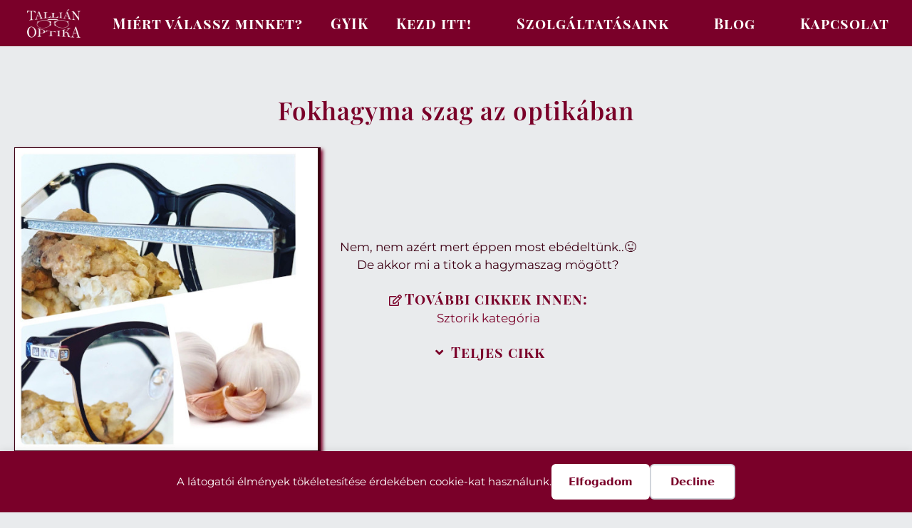

--- FILE ---
content_type: text/html; charset=UTF-8
request_url: https://tallianoptika.hu/hagymaszag-az-optikaban/
body_size: 128016
content:
<!DOCTYPE html>
<html lang="hu">
<head>
	<meta charset="UTF-8">
	<title>Fokhagyma szag az optikában - Tallián Optika</title>
	<style>img:is([sizes="auto" i], [sizes^="auto," i]) { contain-intrinsic-size: 3000px 1500px }</style>
	<meta name="viewport" content="width=device-width, initial-scale=1"><meta name="dc.title" content="Fokhagyma szag az optikában - Tallián Optika">
<meta name="dc.description" content="Nem, nem azért mert éppen most ebédeltünk..😜 De akkor mi a titok a hagymaszag mögött?">
<meta name="dc.relation" content="https://tallianoptika.hu/hagymaszag-az-optikaban/">
<meta name="dc.source" content="https://tallianoptika.hu/">
<meta name="dc.language" content="hu_HU">
<meta name="description" content="Nem, nem azért mert éppen most ebédeltünk..😜 De akkor mi a titok a hagymaszag mögött?">
<meta name="robots" content="index, follow, max-snippet:-1, max-image-preview:large, max-video-preview:-1">
<link rel="canonical" href="https://tallianoptika.hu/hagymaszag-az-optikaban/">
<meta property="og:url" content="https://tallianoptika.hu/hagymaszag-az-optikaban/">
<meta property="og:site_name" content="Tallián Optika">
<meta property="og:locale" content="hu_HU">
<meta property="og:type" content="article">
<meta property="article:author" content="https://www.facebook.com/tallian.optika">
<meta property="article:publisher" content="https://www.facebook.com/tallian.optika">
<meta property="article:section" content="Sztorik">
<meta property="article:tag" content="érdekesség">
<meta property="og:title" content="Fokhagyma szag az optikában - Tallián Optika">
<meta property="og:description" content="Nem, nem azért mert éppen most ebédeltünk..😜 De akkor mi a titok a hagymaszag mögött?">
<meta property="og:image" content="https://tallianoptika.hu/wp-content/uploads/2022/07/fokhagymaszag-az-optikában_500as.jpeg">
<meta property="og:image:secure_url" content="https://tallianoptika.hu/wp-content/uploads/2022/07/fokhagymaszag-az-optikában_500as.jpeg">
<meta property="og:image:width" content="500">
<meta property="og:image:height" content="500">
<meta property="og:image:alt" content="Fokhagymaszag az optikában - Szentes Tallián Optika">
<meta name="twitter:card" content="summary">
<meta name="twitter:title" content="Fokhagyma szag az optikában - Tallián Optika">
<meta name="twitter:description" content="Nem, nem azért mert éppen most ebédeltünk..😜 De akkor mi a titok a hagymaszag mögött?">
<meta name="twitter:image" content="https://tallianoptika.hu/wp-content/uploads/2022/07/fokhagymaszag-az-optikában_500as.jpeg">
<link href='https://fonts.gstatic.com' crossorigin rel='preconnect' />
<link href='https://fonts.googleapis.com' crossorigin rel='preconnect' />
<script type="application/ld+json">{"@context":"https:\/\/schema.org\/","@type":"Article","datePublished":"2022-07-02T09:06:25+00:00","dateModified":"2024-04-29T08:27:37+00:00","mainEntityOfPage":{"@type":"WebPage","@id":"https:\/\/tallianoptika.hu\/hagymaszag-az-optikaban\/"},"headline":"Fokhagyma szag az optik\u00e1ban","author":{"@type":"Person","name":"csillacska","url":"https:\/\/tallianoptika.hu"},"image":{"@type":"ImageObject","url":"https:\/\/tallianoptika.hu\/wp-content\/uploads\/2022\/07\/fokhagymaszag-az-optika\u0301ban_500as.jpeg"},"publisher":{"@type":"Organization","name":"Talli\u00e1n Optika","logo":{"@type":"ImageObject","url":"https:\/\/tallianoptika.hu\/wp-content\/uploads\/2023\/01\/Tallian-Optika-logo2.jpg","width":"600","height":"317"},"sameAs":["https:\/\/www.facebook.com\/tallian.optika"]},"description":"Nem, nem az\u00e9rt mert \u00e9ppen most eb\u00e9delt\u00fcnk..\ud83d\ude1c De akkor mi a titok a hagymaszag m\u00f6g\u00f6tt?"}</script>
<script>
window._wpemojiSettings = {"baseUrl":"https:\/\/s.w.org\/images\/core\/emoji\/16.0.1\/72x72\/","ext":".png","svgUrl":"https:\/\/s.w.org\/images\/core\/emoji\/16.0.1\/svg\/","svgExt":".svg","source":{"concatemoji":"https:\/\/tallianoptika.hu\/wp-includes\/js\/wp-emoji-release.min.js?ver=6.8.3"}};
/*! This file is auto-generated */
!function(s,n){var o,i,e;function c(e){try{var t={supportTests:e,timestamp:(new Date).valueOf()};sessionStorage.setItem(o,JSON.stringify(t))}catch(e){}}function p(e,t,n){e.clearRect(0,0,e.canvas.width,e.canvas.height),e.fillText(t,0,0);var t=new Uint32Array(e.getImageData(0,0,e.canvas.width,e.canvas.height).data),a=(e.clearRect(0,0,e.canvas.width,e.canvas.height),e.fillText(n,0,0),new Uint32Array(e.getImageData(0,0,e.canvas.width,e.canvas.height).data));return t.every(function(e,t){return e===a[t]})}function u(e,t){e.clearRect(0,0,e.canvas.width,e.canvas.height),e.fillText(t,0,0);for(var n=e.getImageData(16,16,1,1),a=0;a<n.data.length;a++)if(0!==n.data[a])return!1;return!0}function f(e,t,n,a){switch(t){case"flag":return n(e,"\ud83c\udff3\ufe0f\u200d\u26a7\ufe0f","\ud83c\udff3\ufe0f\u200b\u26a7\ufe0f")?!1:!n(e,"\ud83c\udde8\ud83c\uddf6","\ud83c\udde8\u200b\ud83c\uddf6")&&!n(e,"\ud83c\udff4\udb40\udc67\udb40\udc62\udb40\udc65\udb40\udc6e\udb40\udc67\udb40\udc7f","\ud83c\udff4\u200b\udb40\udc67\u200b\udb40\udc62\u200b\udb40\udc65\u200b\udb40\udc6e\u200b\udb40\udc67\u200b\udb40\udc7f");case"emoji":return!a(e,"\ud83e\udedf")}return!1}function g(e,t,n,a){var r="undefined"!=typeof WorkerGlobalScope&&self instanceof WorkerGlobalScope?new OffscreenCanvas(300,150):s.createElement("canvas"),o=r.getContext("2d",{willReadFrequently:!0}),i=(o.textBaseline="top",o.font="600 32px Arial",{});return e.forEach(function(e){i[e]=t(o,e,n,a)}),i}function t(e){var t=s.createElement("script");t.src=e,t.defer=!0,s.head.appendChild(t)}"undefined"!=typeof Promise&&(o="wpEmojiSettingsSupports",i=["flag","emoji"],n.supports={everything:!0,everythingExceptFlag:!0},e=new Promise(function(e){s.addEventListener("DOMContentLoaded",e,{once:!0})}),new Promise(function(t){var n=function(){try{var e=JSON.parse(sessionStorage.getItem(o));if("object"==typeof e&&"number"==typeof e.timestamp&&(new Date).valueOf()<e.timestamp+604800&&"object"==typeof e.supportTests)return e.supportTests}catch(e){}return null}();if(!n){if("undefined"!=typeof Worker&&"undefined"!=typeof OffscreenCanvas&&"undefined"!=typeof URL&&URL.createObjectURL&&"undefined"!=typeof Blob)try{var e="postMessage("+g.toString()+"("+[JSON.stringify(i),f.toString(),p.toString(),u.toString()].join(",")+"));",a=new Blob([e],{type:"text/javascript"}),r=new Worker(URL.createObjectURL(a),{name:"wpTestEmojiSupports"});return void(r.onmessage=function(e){c(n=e.data),r.terminate(),t(n)})}catch(e){}c(n=g(i,f,p,u))}t(n)}).then(function(e){for(var t in e)n.supports[t]=e[t],n.supports.everything=n.supports.everything&&n.supports[t],"flag"!==t&&(n.supports.everythingExceptFlag=n.supports.everythingExceptFlag&&n.supports[t]);n.supports.everythingExceptFlag=n.supports.everythingExceptFlag&&!n.supports.flag,n.DOMReady=!1,n.readyCallback=function(){n.DOMReady=!0}}).then(function(){return e}).then(function(){var e;n.supports.everything||(n.readyCallback(),(e=n.source||{}).concatemoji?t(e.concatemoji):e.wpemoji&&e.twemoji&&(t(e.twemoji),t(e.wpemoji)))}))}((window,document),window._wpemojiSettings);
</script>
<style id='wp-emoji-styles-inline-css'>

	img.wp-smiley, img.emoji {
		display: inline !important;
		border: none !important;
		box-shadow: none !important;
		height: 1em !important;
		width: 1em !important;
		margin: 0 0.07em !important;
		vertical-align: -0.1em !important;
		background: none !important;
		padding: 0 !important;
	}
</style>
<link rel='stylesheet' id='wp-block-library-css' href='https://tallianoptika.hu/wp-includes/css/dist/block-library/style.min.css?ver=6.8.3' media='all' />
<style id='classic-theme-styles-inline-css'>
/*! This file is auto-generated */
.wp-block-button__link{color:#fff;background-color:#32373c;border-radius:9999px;box-shadow:none;text-decoration:none;padding:calc(.667em + 2px) calc(1.333em + 2px);font-size:1.125em}.wp-block-file__button{background:#32373c;color:#fff;text-decoration:none}
</style>
<link rel='stylesheet' id='jet-engine-frontend-css' href='https://tallianoptika.hu/wp-content/plugins/jet-engine/assets/css/frontend.css?ver=3.8.2' media='all' />
<style id='wpseopress-local-business-style-inline-css'>
span.wp-block-wpseopress-local-business-field{margin-right:8px}

</style>
<style id='wpseopress-table-of-contents-style-inline-css'>
.wp-block-wpseopress-table-of-contents li.active>a{font-weight:bold}

</style>
<style id='global-styles-inline-css'>
:root{--wp--preset--aspect-ratio--square: 1;--wp--preset--aspect-ratio--4-3: 4/3;--wp--preset--aspect-ratio--3-4: 3/4;--wp--preset--aspect-ratio--3-2: 3/2;--wp--preset--aspect-ratio--2-3: 2/3;--wp--preset--aspect-ratio--16-9: 16/9;--wp--preset--aspect-ratio--9-16: 9/16;--wp--preset--color--black: #000000;--wp--preset--color--cyan-bluish-gray: #abb8c3;--wp--preset--color--white: #ffffff;--wp--preset--color--pale-pink: #f78da7;--wp--preset--color--vivid-red: #cf2e2e;--wp--preset--color--luminous-vivid-orange: #ff6900;--wp--preset--color--luminous-vivid-amber: #fcb900;--wp--preset--color--light-green-cyan: #7bdcb5;--wp--preset--color--vivid-green-cyan: #00d084;--wp--preset--color--pale-cyan-blue: #8ed1fc;--wp--preset--color--vivid-cyan-blue: #0693e3;--wp--preset--color--vivid-purple: #9b51e0;--wp--preset--color--global-color-1: var(--global-color-1);--wp--preset--color--global-color-2: var(--global-color-2);--wp--preset--color--global-color-3: var(--global-color-3);--wp--preset--color--global-color-4: var(--global-color-4);--wp--preset--color--global-color-5: var(--global-color-5);--wp--preset--gradient--vivid-cyan-blue-to-vivid-purple: linear-gradient(135deg,rgba(6,147,227,1) 0%,rgb(155,81,224) 100%);--wp--preset--gradient--light-green-cyan-to-vivid-green-cyan: linear-gradient(135deg,rgb(122,220,180) 0%,rgb(0,208,130) 100%);--wp--preset--gradient--luminous-vivid-amber-to-luminous-vivid-orange: linear-gradient(135deg,rgba(252,185,0,1) 0%,rgba(255,105,0,1) 100%);--wp--preset--gradient--luminous-vivid-orange-to-vivid-red: linear-gradient(135deg,rgba(255,105,0,1) 0%,rgb(207,46,46) 100%);--wp--preset--gradient--very-light-gray-to-cyan-bluish-gray: linear-gradient(135deg,rgb(238,238,238) 0%,rgb(169,184,195) 100%);--wp--preset--gradient--cool-to-warm-spectrum: linear-gradient(135deg,rgb(74,234,220) 0%,rgb(151,120,209) 20%,rgb(207,42,186) 40%,rgb(238,44,130) 60%,rgb(251,105,98) 80%,rgb(254,248,76) 100%);--wp--preset--gradient--blush-light-purple: linear-gradient(135deg,rgb(255,206,236) 0%,rgb(152,150,240) 100%);--wp--preset--gradient--blush-bordeaux: linear-gradient(135deg,rgb(254,205,165) 0%,rgb(254,45,45) 50%,rgb(107,0,62) 100%);--wp--preset--gradient--luminous-dusk: linear-gradient(135deg,rgb(255,203,112) 0%,rgb(199,81,192) 50%,rgb(65,88,208) 100%);--wp--preset--gradient--pale-ocean: linear-gradient(135deg,rgb(255,245,203) 0%,rgb(182,227,212) 50%,rgb(51,167,181) 100%);--wp--preset--gradient--electric-grass: linear-gradient(135deg,rgb(202,248,128) 0%,rgb(113,206,126) 100%);--wp--preset--gradient--midnight: linear-gradient(135deg,rgb(2,3,129) 0%,rgb(40,116,252) 100%);--wp--preset--font-size--small: 13px;--wp--preset--font-size--medium: 20px;--wp--preset--font-size--large: 36px;--wp--preset--font-size--x-large: 42px;--wp--preset--spacing--20: 0.44rem;--wp--preset--spacing--30: 0.67rem;--wp--preset--spacing--40: 1rem;--wp--preset--spacing--50: 1.5rem;--wp--preset--spacing--60: 2.25rem;--wp--preset--spacing--70: 3.38rem;--wp--preset--spacing--80: 5.06rem;--wp--preset--shadow--natural: 6px 6px 9px rgba(0, 0, 0, 0.2);--wp--preset--shadow--deep: 12px 12px 50px rgba(0, 0, 0, 0.4);--wp--preset--shadow--sharp: 6px 6px 0px rgba(0, 0, 0, 0.2);--wp--preset--shadow--outlined: 6px 6px 0px -3px rgba(255, 255, 255, 1), 6px 6px rgba(0, 0, 0, 1);--wp--preset--shadow--crisp: 6px 6px 0px rgba(0, 0, 0, 1);}:where(.is-layout-flex){gap: 0.5em;}:where(.is-layout-grid){gap: 0.5em;}body .is-layout-flex{display: flex;}.is-layout-flex{flex-wrap: wrap;align-items: center;}.is-layout-flex > :is(*, div){margin: 0;}body .is-layout-grid{display: grid;}.is-layout-grid > :is(*, div){margin: 0;}:where(.wp-block-columns.is-layout-flex){gap: 2em;}:where(.wp-block-columns.is-layout-grid){gap: 2em;}:where(.wp-block-post-template.is-layout-flex){gap: 1.25em;}:where(.wp-block-post-template.is-layout-grid){gap: 1.25em;}.has-black-color{color: var(--wp--preset--color--black) !important;}.has-cyan-bluish-gray-color{color: var(--wp--preset--color--cyan-bluish-gray) !important;}.has-white-color{color: var(--wp--preset--color--white) !important;}.has-pale-pink-color{color: var(--wp--preset--color--pale-pink) !important;}.has-vivid-red-color{color: var(--wp--preset--color--vivid-red) !important;}.has-luminous-vivid-orange-color{color: var(--wp--preset--color--luminous-vivid-orange) !important;}.has-luminous-vivid-amber-color{color: var(--wp--preset--color--luminous-vivid-amber) !important;}.has-light-green-cyan-color{color: var(--wp--preset--color--light-green-cyan) !important;}.has-vivid-green-cyan-color{color: var(--wp--preset--color--vivid-green-cyan) !important;}.has-pale-cyan-blue-color{color: var(--wp--preset--color--pale-cyan-blue) !important;}.has-vivid-cyan-blue-color{color: var(--wp--preset--color--vivid-cyan-blue) !important;}.has-vivid-purple-color{color: var(--wp--preset--color--vivid-purple) !important;}.has-black-background-color{background-color: var(--wp--preset--color--black) !important;}.has-cyan-bluish-gray-background-color{background-color: var(--wp--preset--color--cyan-bluish-gray) !important;}.has-white-background-color{background-color: var(--wp--preset--color--white) !important;}.has-pale-pink-background-color{background-color: var(--wp--preset--color--pale-pink) !important;}.has-vivid-red-background-color{background-color: var(--wp--preset--color--vivid-red) !important;}.has-luminous-vivid-orange-background-color{background-color: var(--wp--preset--color--luminous-vivid-orange) !important;}.has-luminous-vivid-amber-background-color{background-color: var(--wp--preset--color--luminous-vivid-amber) !important;}.has-light-green-cyan-background-color{background-color: var(--wp--preset--color--light-green-cyan) !important;}.has-vivid-green-cyan-background-color{background-color: var(--wp--preset--color--vivid-green-cyan) !important;}.has-pale-cyan-blue-background-color{background-color: var(--wp--preset--color--pale-cyan-blue) !important;}.has-vivid-cyan-blue-background-color{background-color: var(--wp--preset--color--vivid-cyan-blue) !important;}.has-vivid-purple-background-color{background-color: var(--wp--preset--color--vivid-purple) !important;}.has-black-border-color{border-color: var(--wp--preset--color--black) !important;}.has-cyan-bluish-gray-border-color{border-color: var(--wp--preset--color--cyan-bluish-gray) !important;}.has-white-border-color{border-color: var(--wp--preset--color--white) !important;}.has-pale-pink-border-color{border-color: var(--wp--preset--color--pale-pink) !important;}.has-vivid-red-border-color{border-color: var(--wp--preset--color--vivid-red) !important;}.has-luminous-vivid-orange-border-color{border-color: var(--wp--preset--color--luminous-vivid-orange) !important;}.has-luminous-vivid-amber-border-color{border-color: var(--wp--preset--color--luminous-vivid-amber) !important;}.has-light-green-cyan-border-color{border-color: var(--wp--preset--color--light-green-cyan) !important;}.has-vivid-green-cyan-border-color{border-color: var(--wp--preset--color--vivid-green-cyan) !important;}.has-pale-cyan-blue-border-color{border-color: var(--wp--preset--color--pale-cyan-blue) !important;}.has-vivid-cyan-blue-border-color{border-color: var(--wp--preset--color--vivid-cyan-blue) !important;}.has-vivid-purple-border-color{border-color: var(--wp--preset--color--vivid-purple) !important;}.has-vivid-cyan-blue-to-vivid-purple-gradient-background{background: var(--wp--preset--gradient--vivid-cyan-blue-to-vivid-purple) !important;}.has-light-green-cyan-to-vivid-green-cyan-gradient-background{background: var(--wp--preset--gradient--light-green-cyan-to-vivid-green-cyan) !important;}.has-luminous-vivid-amber-to-luminous-vivid-orange-gradient-background{background: var(--wp--preset--gradient--luminous-vivid-amber-to-luminous-vivid-orange) !important;}.has-luminous-vivid-orange-to-vivid-red-gradient-background{background: var(--wp--preset--gradient--luminous-vivid-orange-to-vivid-red) !important;}.has-very-light-gray-to-cyan-bluish-gray-gradient-background{background: var(--wp--preset--gradient--very-light-gray-to-cyan-bluish-gray) !important;}.has-cool-to-warm-spectrum-gradient-background{background: var(--wp--preset--gradient--cool-to-warm-spectrum) !important;}.has-blush-light-purple-gradient-background{background: var(--wp--preset--gradient--blush-light-purple) !important;}.has-blush-bordeaux-gradient-background{background: var(--wp--preset--gradient--blush-bordeaux) !important;}.has-luminous-dusk-gradient-background{background: var(--wp--preset--gradient--luminous-dusk) !important;}.has-pale-ocean-gradient-background{background: var(--wp--preset--gradient--pale-ocean) !important;}.has-electric-grass-gradient-background{background: var(--wp--preset--gradient--electric-grass) !important;}.has-midnight-gradient-background{background: var(--wp--preset--gradient--midnight) !important;}.has-small-font-size{font-size: var(--wp--preset--font-size--small) !important;}.has-medium-font-size{font-size: var(--wp--preset--font-size--medium) !important;}.has-large-font-size{font-size: var(--wp--preset--font-size--large) !important;}.has-x-large-font-size{font-size: var(--wp--preset--font-size--x-large) !important;}
:where(.wp-block-post-template.is-layout-flex){gap: 1.25em;}:where(.wp-block-post-template.is-layout-grid){gap: 1.25em;}
:where(.wp-block-columns.is-layout-flex){gap: 2em;}:where(.wp-block-columns.is-layout-grid){gap: 2em;}
:root :where(.wp-block-pullquote){font-size: 1.5em;line-height: 1.6;}
</style>
<link rel='stylesheet' id='generate-style-css' href='https://tallianoptika.hu/wp-content/themes/generatepress/assets/css/main.min.css?ver=3.6.1' media='all' />
<style id='generate-style-inline-css'>
body{background-color:var(--global-color-1);color:var(--global-color-5);}a{color:var(--global-color-2);}a{text-decoration:underline;}.entry-title a, .site-branding a, a.button, .wp-block-button__link, .main-navigation a{text-decoration:none;}a:hover, a:focus, a:active{color:var(--global-color-5);}.wp-block-group__inner-container{max-width:1200px;margin-left:auto;margin-right:auto;}:root{--global-color-1:#DDE0E4;--global-color-2:#7A0029;--global-color-3:#FFC2D6;--global-color-4:#fff;--global-color-5:#3D0014;}:root .has-global-color-1-color{color:var(--global-color-1);}:root .has-global-color-1-background-color{background-color:var(--global-color-1);}:root .has-global-color-2-color{color:var(--global-color-2);}:root .has-global-color-2-background-color{background-color:var(--global-color-2);}:root .has-global-color-3-color{color:var(--global-color-3);}:root .has-global-color-3-background-color{background-color:var(--global-color-3);}:root .has-global-color-4-color{color:var(--global-color-4);}:root .has-global-color-4-background-color{background-color:var(--global-color-4);}:root .has-global-color-5-color{color:var(--global-color-5);}:root .has-global-color-5-background-color{background-color:var(--global-color-5);}.top-bar{background-color:#636363;color:#ffffff;}.top-bar a{color:#ffffff;}.top-bar a:hover{color:#303030;}.site-header{background-color:var(--base-3);}.main-title a,.main-title a:hover{color:var(--contrast);}.site-description{color:var(--contrast-2);}.mobile-menu-control-wrapper .menu-toggle,.mobile-menu-control-wrapper .menu-toggle:hover,.mobile-menu-control-wrapper .menu-toggle:focus,.has-inline-mobile-toggle #site-navigation.toggled{background-color:rgba(0, 0, 0, 0.02);}.main-navigation,.main-navigation ul ul{background-color:var(--base-3);}.main-navigation .main-nav ul li a, .main-navigation .menu-toggle, .main-navigation .menu-bar-items{color:var(--contrast);}.main-navigation .main-nav ul li:not([class*="current-menu-"]):hover > a, .main-navigation .main-nav ul li:not([class*="current-menu-"]):focus > a, .main-navigation .main-nav ul li.sfHover:not([class*="current-menu-"]) > a, .main-navigation .menu-bar-item:hover > a, .main-navigation .menu-bar-item.sfHover > a{color:var(--accent);}button.menu-toggle:hover,button.menu-toggle:focus{color:var(--contrast);}.main-navigation .main-nav ul li[class*="current-menu-"] > a{color:var(--accent);}.navigation-search input[type="search"],.navigation-search input[type="search"]:active, .navigation-search input[type="search"]:focus, .main-navigation .main-nav ul li.search-item.active > a, .main-navigation .menu-bar-items .search-item.active > a{color:var(--accent);}.main-navigation ul ul{background-color:var(--base);}.separate-containers .inside-article, .separate-containers .comments-area, .separate-containers .page-header, .one-container .container, .separate-containers .paging-navigation, .inside-page-header{background-color:var(--base-3);}.entry-title a{color:var(--contrast);}.entry-title a:hover{color:var(--contrast-2);}.entry-meta{color:var(--contrast-2);}.sidebar .widget{background-color:var(--base-3);}.footer-widgets{background-color:var(--base-3);}.site-info{background-color:var(--base-3);}input[type="text"],input[type="email"],input[type="url"],input[type="password"],input[type="search"],input[type="tel"],input[type="number"],textarea,select{color:var(--global-color-2);background-color:var(--global-color-4);border-color:var(--global-color-2);}input[type="text"]:focus,input[type="email"]:focus,input[type="url"]:focus,input[type="password"]:focus,input[type="search"]:focus,input[type="tel"]:focus,input[type="number"]:focus,textarea:focus,select:focus{color:var(--global-color-5);background-color:var(--global-color-4);border-color:var(--global-color-2);}button,html input[type="button"],input[type="reset"],input[type="submit"],a.button,a.wp-block-button__link:not(.has-background){color:var(--global-color-2);background-color:var(--global-color-4);}button:hover,html input[type="button"]:hover,input[type="reset"]:hover,input[type="submit"]:hover,a.button:hover,button:focus,html input[type="button"]:focus,input[type="reset"]:focus,input[type="submit"]:focus,a.button:focus,a.wp-block-button__link:not(.has-background):active,a.wp-block-button__link:not(.has-background):focus,a.wp-block-button__link:not(.has-background):hover{color:var(--global-color-5);background-color:var(--global-color-1);}a.generate-back-to-top{background-color:rgba( 0,0,0,0.4 );color:#ffffff;}a.generate-back-to-top:hover,a.generate-back-to-top:focus{background-color:rgba( 0,0,0,0.6 );color:#ffffff;}:root{--gp-search-modal-bg-color:var(--base-3);--gp-search-modal-text-color:var(--contrast);--gp-search-modal-overlay-bg-color:rgba(0,0,0,0.2);}@media (max-width:768px){.main-navigation .menu-bar-item:hover > a, .main-navigation .menu-bar-item.sfHover > a{background:none;color:var(--contrast);}}.nav-below-header .main-navigation .inside-navigation.grid-container, .nav-above-header .main-navigation .inside-navigation.grid-container{padding:0px 20px 0px 20px;}.site-main .wp-block-group__inner-container{padding:40px;}.separate-containers .paging-navigation{padding-top:20px;padding-bottom:20px;}.entry-content .alignwide, body:not(.no-sidebar) .entry-content .alignfull{margin-left:-40px;width:calc(100% + 80px);max-width:calc(100% + 80px);}.rtl .menu-item-has-children .dropdown-menu-toggle{padding-left:20px;}.rtl .main-navigation .main-nav ul li.menu-item-has-children > a{padding-right:20px;}@media (max-width:768px){.separate-containers .inside-article, .separate-containers .comments-area, .separate-containers .page-header, .separate-containers .paging-navigation, .one-container .site-content, .inside-page-header{padding:30px;}.site-main .wp-block-group__inner-container{padding:30px;}.inside-top-bar{padding-right:30px;padding-left:30px;}.inside-header{padding-right:30px;padding-left:30px;}.widget-area .widget{padding-top:30px;padding-right:30px;padding-bottom:30px;padding-left:30px;}.footer-widgets-container{padding-top:30px;padding-right:30px;padding-bottom:30px;padding-left:30px;}.inside-site-info{padding-right:30px;padding-left:30px;}.entry-content .alignwide, body:not(.no-sidebar) .entry-content .alignfull{margin-left:-30px;width:calc(100% + 60px);max-width:calc(100% + 60px);}.one-container .site-main .paging-navigation{margin-bottom:20px;}}/* End cached CSS */.is-right-sidebar{width:30%;}.is-left-sidebar{width:30%;}.site-content .content-area{width:70%;}@media (max-width:768px){.main-navigation .menu-toggle,.sidebar-nav-mobile:not(#sticky-placeholder){display:block;}.main-navigation ul,.gen-sidebar-nav,.main-navigation:not(.slideout-navigation):not(.toggled) .main-nav > ul,.has-inline-mobile-toggle #site-navigation .inside-navigation > *:not(.navigation-search):not(.main-nav){display:none;}.nav-align-right .inside-navigation,.nav-align-center .inside-navigation{justify-content:space-between;}.has-inline-mobile-toggle .mobile-menu-control-wrapper{display:flex;flex-wrap:wrap;}.has-inline-mobile-toggle .inside-header{flex-direction:row;text-align:left;flex-wrap:wrap;}.has-inline-mobile-toggle .header-widget,.has-inline-mobile-toggle #site-navigation{flex-basis:100%;}.nav-float-left .has-inline-mobile-toggle #site-navigation{order:10;}}
.elementor-template-full-width .site-content{display:block;}
</style>
<link rel='stylesheet' id='generate-google-fonts-css' href='https://fonts.googleapis.com/css?family=Playfair+Display+SC%3Aregular%2Citalic%2C700%2C700italic%2C900%2C900italic&#038;display=auto&#038;ver=3.6.1' media='all' />
<link rel='stylesheet' id='font-awesome-all-css' href='https://tallianoptika.hu/wp-content/plugins/jet-menu/assets/public/lib/font-awesome/css/all.min.css?ver=5.12.0' media='all' />
<link rel='stylesheet' id='font-awesome-v4-shims-css' href='https://tallianoptika.hu/wp-content/plugins/jet-menu/assets/public/lib/font-awesome/css/v4-shims.min.css?ver=5.12.0' media='all' />
<link rel='stylesheet' id='jet-menu-public-styles-css' href='https://tallianoptika.hu/wp-content/plugins/jet-menu/assets/public/css/public.css?ver=2.4.18' media='all' />
<link rel='stylesheet' id='e-animation-grow-css' href='https://tallianoptika.hu/wp-content/plugins/elementor/assets/lib/animations/styles/e-animation-grow.min.css?ver=3.34.0' media='all' />
<link rel='stylesheet' id='elementor-frontend-css' href='https://tallianoptika.hu/wp-content/plugins/elementor/assets/css/frontend.min.css?ver=3.34.0' media='all' />
<link rel='stylesheet' id='widget-image-css' href='https://tallianoptika.hu/wp-content/plugins/elementor/assets/css/widget-image.min.css?ver=3.34.0' media='all' />
<link rel='stylesheet' id='e-sticky-css' href='https://tallianoptika.hu/wp-content/plugins/elementor-pro/assets/css/modules/sticky.min.css?ver=3.34.0' media='all' />
<link rel='stylesheet' id='widget-icon-list-css' href='https://tallianoptika.hu/wp-content/plugins/elementor/assets/css/widget-icon-list.min.css?ver=3.34.0' media='all' />
<link rel='stylesheet' id='widget-heading-css' href='https://tallianoptika.hu/wp-content/plugins/elementor/assets/css/widget-heading.min.css?ver=3.34.0' media='all' />
<link rel='stylesheet' id='e-animation-zoomIn-css' href='https://tallianoptika.hu/wp-content/plugins/elementor/assets/lib/animations/styles/zoomIn.min.css?ver=3.34.0' media='all' />
<link rel='stylesheet' id='widget-post-navigation-css' href='https://tallianoptika.hu/wp-content/plugins/elementor-pro/assets/css/widget-post-navigation.min.css?ver=3.34.0' media='all' />
<link rel='stylesheet' id='widget-share-buttons-css' href='https://tallianoptika.hu/wp-content/plugins/elementor-pro/assets/css/widget-share-buttons.min.css?ver=3.34.0' media='all' />
<link rel='stylesheet' id='e-apple-webkit-css' href='https://tallianoptika.hu/wp-content/plugins/elementor/assets/css/conditionals/apple-webkit.min.css?ver=3.34.0' media='all' />
<link rel='stylesheet' id='elementor-icons-shared-0-css' href='https://tallianoptika.hu/wp-content/plugins/elementor/assets/lib/font-awesome/css/fontawesome.min.css?ver=5.15.3' media='all' />
<link rel='stylesheet' id='elementor-icons-fa-solid-css' href='https://tallianoptika.hu/wp-content/plugins/elementor/assets/lib/font-awesome/css/solid.min.css?ver=5.15.3' media='all' />
<link rel='stylesheet' id='elementor-icons-fa-brands-css' href='https://tallianoptika.hu/wp-content/plugins/elementor/assets/lib/font-awesome/css/brands.min.css?ver=5.15.3' media='all' />
<link rel='stylesheet' id='jet-elements-css' href='https://tallianoptika.hu/wp-content/plugins/jet-elements/assets/css/jet-elements.css?ver=2.7.12.3' media='all' />
<link rel='stylesheet' id='jet-button-css' href='https://tallianoptika.hu/wp-content/plugins/jet-elements/assets/css/addons/jet-button.css?ver=2.7.12.3' media='all' />
<link rel='stylesheet' id='jet-button-skin-css' href='https://tallianoptika.hu/wp-content/plugins/jet-elements/assets/css/skin/jet-button.css?ver=2.7.12.3' media='all' />
<link rel='stylesheet' id='jet-posts-css' href='https://tallianoptika.hu/wp-content/plugins/jet-elements/assets/css/addons/jet-posts.css?ver=2.7.12.3' media='all' />
<link rel='stylesheet' id='jet-carousel-css' href='https://tallianoptika.hu/wp-content/plugins/jet-elements/assets/css/addons/jet-carousel.css?ver=2.7.12.3' media='all' />
<link rel='stylesheet' id='jet-carousel-skin-css' href='https://tallianoptika.hu/wp-content/plugins/jet-elements/assets/css/skin/jet-carousel.css?ver=2.7.12.3' media='all' />
<link rel='stylesheet' id='swiper-css' href='https://tallianoptika.hu/wp-content/plugins/elementor/assets/lib/swiper/v8/css/swiper.min.css?ver=8.4.5' media='all' />
<link rel='stylesheet' id='e-swiper-css' href='https://tallianoptika.hu/wp-content/plugins/elementor/assets/css/conditionals/e-swiper.min.css?ver=3.34.0' media='all' />
<link rel='stylesheet' id='widget-testimonial-carousel-css' href='https://tallianoptika.hu/wp-content/plugins/elementor-pro/assets/css/widget-testimonial-carousel.min.css?ver=3.34.0' media='all' />
<link rel='stylesheet' id='widget-reviews-css' href='https://tallianoptika.hu/wp-content/plugins/elementor-pro/assets/css/widget-reviews.min.css?ver=3.34.0' media='all' />
<link rel='stylesheet' id='widget-star-rating-css' href='https://tallianoptika.hu/wp-content/plugins/elementor/assets/css/widget-star-rating.min.css?ver=3.34.0' media='all' />
<link rel='stylesheet' id='widget-carousel-module-base-css' href='https://tallianoptika.hu/wp-content/plugins/elementor-pro/assets/css/widget-carousel-module-base.min.css?ver=3.34.0' media='all' />
<link rel='stylesheet' id='widget-social-css' href='https://tallianoptika.hu/wp-content/plugins/elementor-pro/assets/css/widget-social.min.css?ver=3.34.0' media='all' />
<link rel='stylesheet' id='elementor-icons-css' href='https://tallianoptika.hu/wp-content/plugins/elementor/assets/lib/eicons/css/elementor-icons.min.css?ver=5.45.0' media='all' />
<link rel='stylesheet' id='elementor-post-6-css' href='https://tallianoptika.hu/wp-content/uploads/elementor/css/post-6.css?ver=1767704547' media='all' />
<link rel='stylesheet' id='ooohboi-steroids-styles-css' href='https://tallianoptika.hu/wp-content/plugins/ooohboi-steroids-for-elementor/assets/css/main.css?ver=2.1.2426082023' media='all' />
<link rel='stylesheet' id='font-awesome-5-all-css' href='https://tallianoptika.hu/wp-content/plugins/elementor/assets/lib/font-awesome/css/all.min.css?ver=3.34.0' media='all' />
<link rel='stylesheet' id='font-awesome-4-shim-css' href='https://tallianoptika.hu/wp-content/plugins/elementor/assets/lib/font-awesome/css/v4-shims.min.css?ver=3.34.0' media='all' />
<link rel='stylesheet' id='elementor-post-130-css' href='https://tallianoptika.hu/wp-content/uploads/elementor/css/post-130.css?ver=1767704548' media='all' />
<link rel='stylesheet' id='elementor-post-165-css' href='https://tallianoptika.hu/wp-content/uploads/elementor/css/post-165.css?ver=1767704548' media='all' />
<link rel='stylesheet' id='elementor-post-253-css' href='https://tallianoptika.hu/wp-content/uploads/elementor/css/post-253.css?ver=1767716541' media='all' />
<link rel='stylesheet' id='elementor-gf-local-playfairdisplay-css' href='https://tallianoptika.hu/wp-content/uploads/elementor/google-fonts/css/playfairdisplay.css?ver=1742811089' media='all' />
<link rel='stylesheet' id='elementor-gf-local-montserrat-css' href='https://tallianoptika.hu/wp-content/uploads/elementor/google-fonts/css/montserrat.css?ver=1742811092' media='all' />
<link rel='stylesheet' id='elementor-gf-local-playfairdisplaysc-css' href='https://tallianoptika.hu/wp-content/uploads/elementor/google-fonts/css/playfairdisplaysc.css?ver=1742811092' media='all' />
<link rel='stylesheet' id='elementor-icons-fa-regular-css' href='https://tallianoptika.hu/wp-content/plugins/elementor/assets/lib/font-awesome/css/regular.min.css?ver=5.15.3' media='all' />
<script src="https://tallianoptika.hu/wp-includes/js/jquery/jquery.min.js?ver=3.7.1" id="jquery-core-js"></script>
<script src="https://tallianoptika.hu/wp-includes/js/jquery/jquery-migrate.min.js?ver=3.4.1" id="jquery-migrate-js"></script>
<script src="https://tallianoptika.hu/wp-content/plugins/elementor/assets/lib/font-awesome/js/v4-shims.min.js?ver=3.34.0" id="font-awesome-4-shim-js"></script>
<link rel="https://api.w.org/" href="https://tallianoptika.hu/wp-json/" /><link rel="alternate" title="JSON" type="application/json" href="https://tallianoptika.hu/wp-json/wp/v2/posts/236" /><link rel="EditURI" type="application/rsd+xml" title="RSD" href="https://tallianoptika.hu/xmlrpc.php?rsd" />
<meta name="generator" content="WordPress 6.8.3" />
<link rel='shortlink' href='https://tallianoptika.hu/?p=236' />
<link rel="alternate" title="oEmbed (JSON)" type="application/json+oembed" href="https://tallianoptika.hu/wp-json/oembed/1.0/embed?url=https%3A%2F%2Ftallianoptika.hu%2Fhagymaszag-az-optikaban%2F" />
<link rel="alternate" title="oEmbed (XML)" type="text/xml+oembed" href="https://tallianoptika.hu/wp-json/oembed/1.0/embed?url=https%3A%2F%2Ftallianoptika.hu%2Fhagymaszag-az-optikaban%2F&#038;format=xml" />
<meta name="generator" content="Elementor 3.34.0; features: additional_custom_breakpoints; settings: css_print_method-external, google_font-enabled, font_display-auto">
			<style>
				.e-con.e-parent:nth-of-type(n+4):not(.e-lazyloaded):not(.e-no-lazyload),
				.e-con.e-parent:nth-of-type(n+4):not(.e-lazyloaded):not(.e-no-lazyload) * {
					background-image: none !important;
				}
				@media screen and (max-height: 1024px) {
					.e-con.e-parent:nth-of-type(n+3):not(.e-lazyloaded):not(.e-no-lazyload),
					.e-con.e-parent:nth-of-type(n+3):not(.e-lazyloaded):not(.e-no-lazyload) * {
						background-image: none !important;
					}
				}
				@media screen and (max-height: 640px) {
					.e-con.e-parent:nth-of-type(n+2):not(.e-lazyloaded):not(.e-no-lazyload),
					.e-con.e-parent:nth-of-type(n+2):not(.e-lazyloaded):not(.e-no-lazyload) * {
						background-image: none !important;
					}
				}
			</style>
						<meta name="theme-color" content="#E9EBED">
			
    <script>
    window.dataLayer = window.dataLayer || [];
    function gtag() { dataLayer.push(arguments); }
    gtag('consent', 'default', {
        'ad_user_data': 'denied',
        'ad_personalization': 'denied',
        'ad_storage': 'denied',
        'analytics_storage': 'denied',
        'wait_for_update': 500,
      }); 
gtag('js', new Date()); 
gtag('config', 'G-SLGY1MGY5F');
</script><link rel="icon" href="https://tallianoptika.hu/wp-content/uploads/2023/01/cropped-Tallian-Optika-logo1-1-32x32.jpg" sizes="32x32" />
<link rel="icon" href="https://tallianoptika.hu/wp-content/uploads/2023/01/cropped-Tallian-Optika-logo1-1-192x192.jpg" sizes="192x192" />
<link rel="apple-touch-icon" href="https://tallianoptika.hu/wp-content/uploads/2023/01/cropped-Tallian-Optika-logo1-1-180x180.jpg" />
<meta name="msapplication-TileImage" content="https://tallianoptika.hu/wp-content/uploads/2023/01/cropped-Tallian-Optika-logo1-1-270x270.jpg" />
		<style id="wp-custom-css">
			.mc4wp-form input[type="submit"] {border-width: 2px;
border-color: #7A0029;
background-color: #F1F3F5;
font-weight: bold;
font-size: 22px;
color: #7A0029;}		</style>
		</head>

<body class="wp-singular post-template-default single single-post postid-236 single-format-standard wp-custom-logo wp-embed-responsive wp-theme-generatepress right-sidebar nav-float-right separate-containers header-aligned-left dropdown-hover featured-image-active jet-desktop-menu-active elementor-default elementor-template-full-width elementor-kit-6 elementor-page-253 full-width-content" itemtype="https://schema.org/Blog" itemscope>
	<div data-nosnippet class="seopress-user-consent seopress-user-message seopress-user-consent-hide">
        <p>A látogatói élmények tökéletesítése érdekében cookie-kat használunk.</p>
        <p>
            <button id="seopress-user-consent-accept" type="button">Elfogadom</button>
            <button type="button" id="seopress-user-consent-close">Decline</button>
        </p>
    </div><div class="seopress-user-consent-backdrop seopress-user-consent-hide"></div><style>.seopress-user-consent {position: fixed;z-index: 8000;display: inline-flex;flex-direction: column;justify-content: center;border: none;box-sizing: border-box;left: 0;right: 0;width: 100%;padding: 18px 24px;bottom:0;text-align:center;background:#7a0029;box-shadow: 0 -2px 10px rgba(0, 0, 0, 0.08);}@media (max-width: 782px) {.seopress-user-consent {padding: 16px;}.seopress-user-consent.seopress-user-message {flex-direction: column !important;align-items: stretch;gap: 16px;}.seopress-user-consent.seopress-user-message p:first-child {margin: 0 !important;text-align: center;}.seopress-user-consent.seopress-user-message p:last-child {width: 100%; flex-direction: column;justify-content: stretch;gap: 10px;}.seopress-user-consent.seopress-user-message button {width: 100% !important;min-width: auto !important;}}}.seopress-user-consent.seopress-user-message p:first-child {margin: 0;line-height: 1.6;flex: 1;}.seopress-user-consent p {margin: 0;font-size: 15px;line-height: 1.6;color:#ffffff;}.seopress-user-consent a{color:#1a1a1a;text-decoration: underline;font-weight: 500;}.seopress-user-consent a:hover{text-decoration: none;opacity: 0.7;}.seopress-user-consent.seopress-user-message {flex-direction: row;align-items: center;gap: 24px;}.seopress-user-consent.seopress-user-message p:last-child {display: flex;gap: 12px;justify-content: flex-end;flex-wrap: nowrap;margin: 0;flex-shrink: 0;}.seopress-user-consent button {padding: 12px 24px;border: none;border-radius: 6px;font-size: 15px;font-weight: 600;cursor: pointer;transition: all 0.2s ease;flex: 0 1 auto;min-width: 120px;background:#ffffff;color:#7a0029;}.seopress-user-consent button:hover{transform: translateY(-1px);box-shadow: 0 2px 8px rgba(0, 0, 0, 0.15);background:#e9ebed;color:#7a0029;}#seopress-user-consent-close{border: 2px solid #d1d5db !important;background:#ffffff;color:#7a0029;}#seopress-user-consent-close:hover{background:#e9ebed;color:#7a0029;}@media (max-width: 480px) {.seopress-user-consent.seopress-user-message p:last-child {flex-direction: column;}.seopress-user-consent button {width: 100%;min-width: auto;}}.seopress-user-consent-hide{display:none !important;}.seopress-edit-choice{
        background: none;
        justify-content: flex-start;
        align-items: flex-start;
        z-index: 7999;
        border: none;
        width: auto;
        transform: none !important;
        left: 20px !important;
        right: auto !important;
        bottom: 20px;
        top: auto;
        box-shadow: none;
        padding: 0;
    }</style><a class="screen-reader-text skip-link" href="#content" title="Kilépés a tartalomba">Kilépés a tartalomba</a>		<header data-elementor-type="header" data-elementor-id="130" class="elementor elementor-130 elementor-location-header" data-elementor-post-type="elementor_library">
					<section class="elementor-section elementor-top-section elementor-element elementor-element-477daded elementor-section-full_width elementor-section-stretched elementor-section-height-default elementor-section-height-default" data-id="477daded" data-element_type="section" data-settings="{&quot;jet_parallax_layout_list&quot;:[],&quot;background_background&quot;:&quot;classic&quot;,&quot;sticky&quot;:&quot;top&quot;,&quot;stretch_section&quot;:&quot;section-stretched&quot;,&quot;_ob_glider_is_slider&quot;:&quot;no&quot;,&quot;sticky_on&quot;:[&quot;desktop&quot;,&quot;tablet&quot;,&quot;mobile&quot;],&quot;sticky_offset&quot;:0,&quot;sticky_effects_offset&quot;:0,&quot;sticky_anchor_link_offset&quot;:0}">
						<div class="elementor-container elementor-column-gap-no">
					<div class="elementor-column elementor-col-100 elementor-top-column elementor-element elementor-element-befffe4" data-id="befffe4" data-element_type="column" data-settings="{&quot;_ob_column_hoveranimator&quot;:&quot;no&quot;,&quot;_ob_column_has_pseudo&quot;:&quot;no&quot;}">
			<div class="elementor-widget-wrap elementor-element-populated">
						<section class="elementor-section elementor-inner-section elementor-element elementor-element-2033aa8f elementor-section-full_width elementor-section-height-default elementor-section-height-default" data-id="2033aa8f" data-element_type="section" data-settings="{&quot;jet_parallax_layout_list&quot;:[],&quot;_ob_glider_is_slider&quot;:&quot;no&quot;}">
						<div class="elementor-container elementor-column-gap-default">
					<div class="elementor-column elementor-col-50 elementor-inner-column elementor-element elementor-element-ee8bebc" data-id="ee8bebc" data-element_type="column" data-settings="{&quot;_ob_column_hoveranimator&quot;:&quot;no&quot;,&quot;_ob_column_has_pseudo&quot;:&quot;no&quot;}">
			<div class="elementor-widget-wrap elementor-element-populated">
						<div class="elementor-element elementor-element-2189290 ob-has-background-overlay elementor-widget elementor-widget-image" data-id="2189290" data-element_type="widget" data-settings="{&quot;_ob_photomorph_use&quot;:&quot;no&quot;,&quot;_ob_widget_stalker_use&quot;:&quot;no&quot;,&quot;_ob_poopart_use&quot;:&quot;yes&quot;,&quot;_ob_shadough_use&quot;:&quot;no&quot;,&quot;_ob_allow_hoveranimator&quot;:&quot;no&quot;}" data-widget_type="image.default">
																<a href="https://tallianoptika.hu">
							<img width="151" height="80" src="https://tallianoptika.hu/wp-content/uploads/2022/06/Tallián-Optika-logo-fehér_80as.png" class="elementor-animation-grow attachment-full size-full wp-image-1218" alt="Tallián Optika logo fehér" />								</a>
															</div>
					</div>
		</div>
				<div class="elementor-column elementor-col-50 elementor-inner-column elementor-element elementor-element-1189303" data-id="1189303" data-element_type="column" data-settings="{&quot;_ob_column_hoveranimator&quot;:&quot;no&quot;,&quot;_ob_column_has_pseudo&quot;:&quot;no&quot;}">
			<div class="elementor-widget-wrap elementor-element-populated">
						<div class="elementor-element elementor-element-645918e2 ob-has-background-overlay elementor-widget elementor-widget-jet-mega-menu" data-id="645918e2" data-element_type="widget" data-settings="{&quot;_ob_widget_stalker_use&quot;:&quot;no&quot;,&quot;_ob_poopart_use&quot;:&quot;yes&quot;,&quot;_ob_shadough_use&quot;:&quot;no&quot;,&quot;_ob_allow_hoveranimator&quot;:&quot;no&quot;}" data-widget_type="jet-mega-menu.default">
				<div class="elementor-widget-container">
					<div class="menu-mobil-menu-container"><div class="jet-menu-container"><div class="jet-menu-inner"><ul class="jet-menu jet-menu--animation-type-fade"><li id="jet-menu-item-92" class="jet-menu-item jet-menu-item-type-post_type jet-menu-item-object-page jet-no-roll-up jet-simple-menu-item jet-regular-item jet-menu-item-92"><a href="https://tallianoptika.hu/miert-valassz-minket/" class="top-level-link"><div class="jet-menu-item-wrapper"><div class="jet-menu-title">Miért válassz minket?</div></div></a></li>
<li id="jet-menu-item-1216" class="jet-menu-item jet-menu-item-type-post_type jet-menu-item-object-page jet-no-roll-up jet-simple-menu-item jet-regular-item jet-menu-item-1216"><a href="https://tallianoptika.hu/gyik/" class="top-level-link"><div class="jet-menu-item-wrapper"><div class="jet-menu-title">GYIK</div></div></a></li>
<li id="jet-menu-item-101" class="jet-menu-item jet-menu-item-type-post_type jet-menu-item-object-page jet-menu-item-has-children jet-no-roll-up jet-simple-menu-item jet-regular-item jet-menu-item-101"><a href="https://tallianoptika.hu/termekeink/" class="top-level-link"><div class="jet-menu-item-wrapper"><div class="jet-menu-title">Kezd itt!</div><i class="jet-dropdown-arrow fa fa-angle-down"></i></div></a>
<ul  class="jet-sub-menu">
	<li id="jet-menu-item-103" class="jet-menu-item jet-menu-item-type-post_type jet-menu-item-object-page jet-no-roll-up jet-simple-menu-item jet-regular-item jet-menu-item-103 jet-sub-menu-item"><a href="https://tallianoptika.hu/termekeink/szemuvegkeretek/" class="sub-level-link"><div class="jet-menu-item-wrapper"><div class="jet-menu-title">Keretajánló</div></div></a></li>
	<li id="jet-menu-item-102" class="jet-menu-item jet-menu-item-type-post_type jet-menu-item-object-page jet-no-roll-up jet-simple-menu-item jet-regular-item jet-menu-item-102 jet-sub-menu-item"><a href="https://tallianoptika.hu/termekeink/szemuveglencsek/" class="sub-level-link"><div class="jet-menu-item-wrapper"><div class="jet-menu-title">Lencse ajánló &#8211; foglalkozások szerint</div></div></a></li>
	<li id="jet-menu-item-104" class="jet-menu-item jet-menu-item-type-post_type jet-menu-item-object-page jet-no-roll-up jet-simple-menu-item jet-regular-item jet-menu-item-104 jet-sub-menu-item"><a href="https://tallianoptika.hu/termekeink/kontaktlencse/" class="sub-level-link"><div class="jet-menu-item-wrapper"><div class="jet-menu-title">Kontaktlencse</div></div></a></li>
	<li id="jet-menu-item-105" class="jet-menu-item jet-menu-item-type-post_type jet-menu-item-object-page jet-no-roll-up jet-simple-menu-item jet-regular-item jet-menu-item-105 jet-sub-menu-item"><a href="https://tallianoptika.hu/termekeink/napszemuveg/" class="sub-level-link"><div class="jet-menu-item-wrapper"><div class="jet-menu-title">Napszemüveg</div></div></a></li>
</ul>
</li>
<li id="jet-menu-item-93" class="jet-menu-item jet-menu-item-type-post_type jet-menu-item-object-page jet-menu-item-has-children jet-no-roll-up jet-simple-menu-item jet-regular-item jet-menu-item-93"><a href="https://tallianoptika.hu/szolgaltatasaink/" class="top-level-link"><div class="jet-menu-item-wrapper"><div class="jet-menu-title">Szolgáltatásaink</div><i class="jet-dropdown-arrow fa fa-angle-down"></i></div></a>
<ul  class="jet-sub-menu">
	<li id="jet-menu-item-94" class="jet-menu-item jet-menu-item-type-post_type jet-menu-item-object-page jet-no-roll-up jet-simple-menu-item jet-regular-item jet-menu-item-94 jet-sub-menu-item"><a href="https://tallianoptika.hu/szolgaltatasaink/latasvizsgalat/" class="sub-level-link"><div class="jet-menu-item-wrapper"><div class="jet-menu-title">Látásvizsgálat</div></div></a></li>
	<li id="jet-menu-item-1095" class="jet-menu-item jet-menu-item-type-post_type jet-menu-item-object-page jet-no-roll-up jet-simple-menu-item jet-regular-item jet-menu-item-1095 jet-sub-menu-item"><a href="https://tallianoptika.hu/szolgaltatasaink/szemuvegkeszites-javitas/" class="sub-level-link"><div class="jet-menu-item-wrapper"><div class="jet-menu-title">Szemüvegkészítés, -javítás</div></div></a></li>
	<li id="jet-menu-item-1096" class="jet-menu-item jet-menu-item-type-post_type jet-menu-item-object-page jet-no-roll-up jet-simple-menu-item jet-regular-item jet-menu-item-1096 jet-sub-menu-item"><a href="https://tallianoptika.hu/szolgaltatasaink/kontaktlencse-betanitas/" class="sub-level-link"><div class="jet-menu-item-wrapper"><div class="jet-menu-title">Kontaktlencse betanítás</div></div></a></li>
	<li id="jet-menu-item-98" class="jet-menu-item jet-menu-item-type-post_type jet-menu-item-object-page jet-no-roll-up jet-simple-menu-item jet-regular-item jet-menu-item-98 jet-sub-menu-item"><a href="https://tallianoptika.hu/szolgaltatasaink/fizetesi-modok-ajandekutalvany/" class="sub-level-link"><div class="jet-menu-item-wrapper"><div class="jet-menu-title">Fizetési módok, ajándékutalványok</div></div></a></li>
	<li id="jet-menu-item-99" class="jet-menu-item jet-menu-item-type-post_type jet-menu-item-object-page jet-no-roll-up jet-simple-menu-item jet-regular-item jet-menu-item-99 jet-sub-menu-item"><a href="https://tallianoptika.hu/szolgaltatasaink/garancia/" class="sub-level-link"><div class="jet-menu-item-wrapper"><div class="jet-menu-title">Garancia</div></div></a></li>
	<li id="jet-menu-item-100" class="jet-menu-item jet-menu-item-type-post_type jet-menu-item-object-page jet-no-roll-up jet-simple-menu-item jet-regular-item jet-menu-item-100 jet-sub-menu-item"><a href="https://tallianoptika.hu/szolgaltatasaink/torzsvasarloi-program/" class="sub-level-link"><div class="jet-menu-item-wrapper"><div class="jet-menu-title">Törzsvásárlói program</div></div></a></li>
</ul>
</li>
<li id="jet-menu-item-109" class="jet-menu-item jet-menu-item-type-post_type jet-menu-item-object-page jet-current_page_parent jet-menu-item-has-children jet-no-roll-up jet-simple-menu-item jet-regular-item jet-menu-item-109"><a href="https://tallianoptika.hu/blog/" class="top-level-link"><div class="jet-menu-item-wrapper"><div class="jet-menu-title">Blog</div><i class="jet-dropdown-arrow fa fa-angle-down"></i></div></a>
<ul  class="jet-sub-menu">
	<li id="jet-menu-item-1084" class="jet-menu-item jet-menu-item-type-taxonomy jet-menu-item-object-category jet-no-roll-up jet-simple-menu-item jet-regular-item jet-menu-item-1084 jet-sub-menu-item"><a href="https://tallianoptika.hu/kategoria/jo-tudni/" class="sub-level-link"><div class="jet-menu-item-wrapper"><div class="jet-menu-title">Jó tudni!</div></div></a></li>
	<li id="jet-menu-item-1086" class="jet-menu-item jet-menu-item-type-taxonomy jet-menu-item-object-category jet-no-roll-up jet-simple-menu-item jet-regular-item jet-menu-item-1086 jet-sub-menu-item"><a href="https://tallianoptika.hu/kategoria/egy-kis-optika/" class="sub-level-link"><div class="jet-menu-item-wrapper"><div class="jet-menu-title">Egy kis optika</div></div></a></li>
	<li id="jet-menu-item-1085" class="jet-menu-item jet-menu-item-type-taxonomy jet-menu-item-object-category jet-current-post-ancestor jet-current-menu-parent jet-current-post-parent jet-no-roll-up jet-simple-menu-item jet-regular-item jet-menu-item-1085 jet-sub-menu-item"><a href="https://tallianoptika.hu/kategoria/sztorik/" class="sub-level-link"><div class="jet-menu-item-wrapper"><div class="jet-menu-title">Sztorik</div></div></a></li>
</ul>
</li>
<li id="jet-menu-item-91" class="jet-menu-item jet-menu-item-type-post_type jet-menu-item-object-page jet-no-roll-up jet-simple-menu-item jet-regular-item jet-menu-item-91"><a href="https://tallianoptika.hu/kapcsolat/" class="top-level-link"><div class="jet-menu-item-wrapper"><div class="jet-menu-title">Kapcsolat</div></div></a></li>
</ul></div></div></div>				</div>
				</div>
					</div>
		</div>
					</div>
		</section>
					</div>
		</div>
					</div>
		</section>
				</header>
		
	<div class="site grid-container container hfeed" id="page">
				<div class="site-content" id="content">
					<div data-elementor-type="single-post" data-elementor-id="253" class="elementor elementor-253 elementor-location-single post-236 post type-post status-publish format-standard has-post-thumbnail hentry category-sztorik tag-erdekesseg" data-elementor-post-type="elementor_library">
					<section class="elementor-section elementor-top-section elementor-element elementor-element-7d3cb7cb elementor-section-height-min-height elementor-section-full_width elementor-section-height-default elementor-section-items-middle" data-id="7d3cb7cb" data-element_type="section" id="eleje" data-settings="{&quot;jet_parallax_layout_list&quot;:[],&quot;_ob_glider_is_slider&quot;:&quot;no&quot;}">
							<div class="elementor-background-overlay"></div>
							<div class="elementor-container elementor-column-gap-default">
					<div class="elementor-column elementor-col-100 elementor-top-column elementor-element elementor-element-52cc7e9" data-id="52cc7e9" data-element_type="column" data-settings="{&quot;_ob_column_hoveranimator&quot;:&quot;no&quot;,&quot;_ob_column_has_pseudo&quot;:&quot;no&quot;}">
			<div class="elementor-widget-wrap elementor-element-populated">
						<div class="elementor-element elementor-element-4c634de elementor-widget elementor-widget-theme-post-title elementor-page-title elementor-widget-heading" data-id="4c634de" data-element_type="widget" data-settings="{&quot;_ob_widget_stalker_use&quot;:&quot;no&quot;,&quot;_ob_shadough_use&quot;:&quot;no&quot;,&quot;_ob_allow_hoveranimator&quot;:&quot;no&quot;}" data-widget_type="theme-post-title.default">
					<h1 class="elementor-heading-title elementor-size-default">Fokhagyma szag az optikában</h1>				</div>
				<section class="elementor-section elementor-inner-section elementor-element elementor-element-6103cf08 elementor-section-boxed elementor-section-height-default elementor-section-height-default" data-id="6103cf08" data-element_type="section" data-settings="{&quot;jet_parallax_layout_list&quot;:[],&quot;_ob_glider_is_slider&quot;:&quot;no&quot;}">
						<div class="elementor-container elementor-column-gap-default">
					<div class="elementor-column elementor-col-50 elementor-inner-column elementor-element elementor-element-1c8383d5 animated-slow elementor-invisible" data-id="1c8383d5" data-element_type="column" data-settings="{&quot;animation&quot;:&quot;zoomIn&quot;,&quot;_ob_column_hoveranimator&quot;:&quot;no&quot;,&quot;_ob_column_has_pseudo&quot;:&quot;no&quot;}">
			<div class="elementor-widget-wrap elementor-element-populated">
						<div class="elementor-element elementor-element-7c54a77 animated-slow ob-has-background-overlay elementor-widget elementor-widget-theme-post-featured-image elementor-widget-image" data-id="7c54a77" data-element_type="widget" data-settings="{&quot;_animation&quot;:&quot;none&quot;,&quot;_ob_widget_stalker_use&quot;:&quot;no&quot;,&quot;_ob_poopart_use&quot;:&quot;yes&quot;,&quot;_ob_shadough_use&quot;:&quot;no&quot;,&quot;_ob_allow_hoveranimator&quot;:&quot;no&quot;}" data-widget_type="theme-post-featured-image.default">
																<a href="#cikk">
							<img fetchpriority="high" width="500" height="500" src="https://tallianoptika.hu/wp-content/uploads/2022/07/fokhagymaszag-az-optikában_500as.jpeg" class="attachment-full size-full wp-image-1150" alt="Fokhagymaszag az optikában - Szentes Tallián Optika" srcset="https://tallianoptika.hu/wp-content/uploads/2022/07/fokhagymaszag-az-optikában_500as.jpeg 500w, https://tallianoptika.hu/wp-content/uploads/2022/07/fokhagymaszag-az-optikában_500as-300x300.jpeg 300w, https://tallianoptika.hu/wp-content/uploads/2022/07/fokhagymaszag-az-optikában_500as-150x150.jpeg 150w" sizes="(max-width: 500px) 100vw, 500px" />								</a>
															</div>
					</div>
		</div>
				<div class="elementor-column elementor-col-50 elementor-inner-column elementor-element elementor-element-411d326 animated-slow elementor-invisible" data-id="411d326" data-element_type="column" data-settings="{&quot;animation&quot;:&quot;zoomIn&quot;,&quot;animation_delay&quot;:1000,&quot;_ob_column_hoveranimator&quot;:&quot;no&quot;,&quot;_ob_column_has_pseudo&quot;:&quot;no&quot;}">
			<div class="elementor-widget-wrap elementor-element-populated">
						<div class="elementor-element elementor-element-9d0038e ob-has-background-overlay elementor-widget elementor-widget-theme-post-excerpt" data-id="9d0038e" data-element_type="widget" data-settings="{&quot;_ob_widget_stalker_use&quot;:&quot;no&quot;,&quot;_ob_poopart_use&quot;:&quot;yes&quot;,&quot;_ob_shadough_use&quot;:&quot;no&quot;,&quot;_ob_allow_hoveranimator&quot;:&quot;no&quot;}" data-widget_type="theme-post-excerpt.default">
					Nem, nem azért mert éppen most ebédeltünk..😜 De akkor mi a titok a hagymaszag mögött?				</div>
				<div class="elementor-element elementor-element-c8bcfae ob-has-background-overlay elementor-widget elementor-widget-jet-listing-dynamic-terms" data-id="c8bcfae" data-element_type="widget" data-settings="{&quot;_ob_widget_stalker_use&quot;:&quot;no&quot;,&quot;_ob_poopart_use&quot;:&quot;yes&quot;,&quot;_ob_shadough_use&quot;:&quot;no&quot;,&quot;_ob_allow_hoveranimator&quot;:&quot;no&quot;}" data-widget_type="jet-listing-dynamic-terms.default">
				<div class="elementor-widget-container">
					<div class="jet-listing jet-listing-dynamic-terms"><i class="jet-listing-dynamic-terms__icon far fa-edit" aria-hidden="true"></i><span class="jet-listing-dynamic-terms__prefix">További cikkek innen:<br></span><a href="https://tallianoptika.hu/kategoria/sztorik/" class="jet-listing-dynamic-terms__link">Sztorik</a><span class="jet-listing-dynamic-terms__suffix"> kategória</span></div>				</div>
				</div>
				<div class="elementor-element elementor-element-60c87d9 elementor-align-center elementor-icon-list--layout-traditional elementor-list-item-link-full_width ob-has-background-overlay elementor-widget elementor-widget-icon-list" data-id="60c87d9" data-element_type="widget" data-settings="{&quot;_ob_widget_stalker_use&quot;:&quot;no&quot;,&quot;_ob_poopart_use&quot;:&quot;yes&quot;,&quot;_ob_shadough_use&quot;:&quot;no&quot;,&quot;_ob_allow_hoveranimator&quot;:&quot;no&quot;}" data-widget_type="icon-list.default">
							<ul class="elementor-icon-list-items">
							<li class="elementor-icon-list-item">
											<a href="#cikk">

												<span class="elementor-icon-list-icon">
							<i aria-hidden="true" class="fas fa-angle-down"></i>						</span>
										<span class="elementor-icon-list-text">Teljes cikk</span>
											</a>
									</li>
						</ul>
						</div>
					</div>
		</div>
					</div>
		</section>
					</div>
		</div>
					</div>
		</section>
				<section class="elementor-section elementor-top-section elementor-element elementor-element-b4a890e elementor-section-height-min-height elementor-section-full_width elementor-section-height-default elementor-section-items-middle" data-id="b4a890e" data-element_type="section" id="cikk" data-settings="{&quot;jet_parallax_layout_list&quot;:[],&quot;_ob_glider_is_slider&quot;:&quot;no&quot;}">
							<div class="elementor-background-overlay"></div>
							<div class="elementor-container elementor-column-gap-default">
					<div class="elementor-column elementor-col-100 elementor-top-column elementor-element elementor-element-c0b79be" data-id="c0b79be" data-element_type="column" data-settings="{&quot;_ob_column_hoveranimator&quot;:&quot;no&quot;,&quot;_ob_column_has_pseudo&quot;:&quot;no&quot;}">
			<div class="elementor-widget-wrap elementor-element-populated">
						<section class="elementor-section elementor-inner-section elementor-element elementor-element-2ade035 elementor-section-boxed elementor-section-height-default elementor-section-height-default" data-id="2ade035" data-element_type="section" data-settings="{&quot;jet_parallax_layout_list&quot;:[],&quot;_ob_glider_is_slider&quot;:&quot;no&quot;}">
						<div class="elementor-container elementor-column-gap-default">
					<div class="elementor-column elementor-col-100 elementor-inner-column elementor-element elementor-element-d26922c" data-id="d26922c" data-element_type="column" data-settings="{&quot;_ob_column_hoveranimator&quot;:&quot;no&quot;,&quot;_ob_column_has_pseudo&quot;:&quot;no&quot;}">
			<div class="elementor-widget-wrap elementor-element-populated">
						<div class="elementor-element elementor-element-1f942be ob-has-background-overlay elementor-widget elementor-widget-theme-post-title elementor-page-title elementor-widget-heading" data-id="1f942be" data-element_type="widget" data-settings="{&quot;_ob_widget_stalker_use&quot;:&quot;no&quot;,&quot;_ob_poopart_use&quot;:&quot;yes&quot;,&quot;_ob_shadough_use&quot;:&quot;no&quot;,&quot;_ob_allow_hoveranimator&quot;:&quot;no&quot;}" data-widget_type="theme-post-title.default">
					<h1 class="elementor-heading-title elementor-size-default">Fokhagyma szag az optikában</h1>				</div>
				<div class="elementor-element elementor-element-52e2815 ob-has-background-overlay elementor-widget elementor-widget-theme-post-content" data-id="52e2815" data-element_type="widget" data-settings="{&quot;_ob_postman_use&quot;:&quot;no&quot;,&quot;_ob_widget_stalker_use&quot;:&quot;no&quot;,&quot;_ob_poopart_use&quot;:&quot;yes&quot;,&quot;_ob_shadough_use&quot;:&quot;no&quot;,&quot;_ob_allow_hoveranimator&quot;:&quot;no&quot;}" data-widget_type="theme-post-content.default">
					
<p>Nem, nem azért mert éppen most ebédeltünk..😜</p>



<p>Biztosan sokan tudjátok, hogy a mi üzletünkben van műhely is, ahol mi csiszoljuk be a lencséket a szemüvegeitekbe.<br>Ezért vagyunk gyorsabbak, mint mások..👌</p>



<p>Ezért tudjuk azt ígérni, hogy vizsgálattal együtt, akár 24 órán belül elkészítjük a szemüvegeiteket!!&nbsp;</p>



<p>DE!!<br>A helyben végzett munkának van hangja és olykor szaga is..</p>



<p>Képzeljétek el, van olyan lencse alapanyag, aminek az illata csiszolás közben megtévesztésig hasonlít a fokhagyma illatára..&nbsp;</p>



<p>Szóval, ha legközelebb bejössz és fokhagyma szagot érzel, jusson eszedbe a belső infó: valakinek éppen most készül a szemüvege, vékonyított lencsével!😊</p>



<p style="text-transform:uppercase">Érdemes ezzel a cikkünkkel folytatnod: <a href="https://tallianoptika.hu/cegtortenet/">Cégtörténet</a></p>
				</div>
				<div class="elementor-element elementor-element-9d9f15e ob-has-background-overlay elementor-widget elementor-widget-post-navigation" data-id="9d9f15e" data-element_type="widget" data-settings="{&quot;_ob_widget_stalker_use&quot;:&quot;no&quot;,&quot;_ob_poopart_use&quot;:&quot;yes&quot;,&quot;_ob_shadough_use&quot;:&quot;no&quot;,&quot;_ob_allow_hoveranimator&quot;:&quot;no&quot;}" data-widget_type="post-navigation.default">
							<div class="elementor-post-navigation" role="navigation" aria-label="Post Navigation">
			<div class="elementor-post-navigation__prev elementor-post-navigation__link">
				<a href="https://tallianoptika.hu/szemuvegajanlo-soforoknek/" rel="prev"><span class="post-navigation__arrow-wrapper post-navigation__arrow-prev"><i aria-hidden="true" class="fas fa-angle-left"></i><span class="elementor-screen-only">Előző</span></span><span class="elementor-post-navigation__link__prev"><span class="post-navigation__prev--label">Előző</span></span></a>			</div>
						<div class="elementor-post-navigation__next elementor-post-navigation__link">
				<a href="https://tallianoptika.hu/diakok-szemuvegben/" rel="next"><span class="elementor-post-navigation__link__next"><span class="post-navigation__next--label">Következő</span></span><span class="post-navigation__arrow-wrapper post-navigation__arrow-next"><i aria-hidden="true" class="fas fa-angle-right"></i><span class="elementor-screen-only">Következő</span></span></a>			</div>
		</div>
						</div>
					</div>
		</div>
					</div>
		</section>
				<section class="elementor-section elementor-inner-section elementor-element elementor-element-7565519 elementor-section-boxed elementor-section-height-default elementor-section-height-default" data-id="7565519" data-element_type="section" data-settings="{&quot;jet_parallax_layout_list&quot;:[],&quot;_ob_glider_is_slider&quot;:&quot;no&quot;}">
						<div class="elementor-container elementor-column-gap-default">
					<div class="elementor-column elementor-col-50 elementor-inner-column elementor-element elementor-element-6ebbf29" data-id="6ebbf29" data-element_type="column" data-settings="{&quot;_ob_column_hoveranimator&quot;:&quot;no&quot;,&quot;_ob_column_has_pseudo&quot;:&quot;no&quot;}">
			<div class="elementor-widget-wrap elementor-element-populated">
						<div class="elementor-element elementor-element-ac45c86 elementor-share-buttons--skin-flat elementor-share-buttons--color-custom elementor-grid-mobile-1 elementor-widget-mobile__width-auto elementor-share-buttons--view-icon-text elementor-share-buttons--shape-square elementor-grid-0 ob-has-background-overlay elementor-widget elementor-widget-share-buttons" data-id="ac45c86" data-element_type="widget" data-settings="{&quot;_ob_widget_stalker_use&quot;:&quot;no&quot;,&quot;_ob_poopart_use&quot;:&quot;yes&quot;,&quot;_ob_shadough_use&quot;:&quot;no&quot;,&quot;_ob_allow_hoveranimator&quot;:&quot;no&quot;}" data-widget_type="share-buttons.default">
							<div class="elementor-grid">
								<div class="elementor-grid-item">
						<div class="elementor-share-btn elementor-share-btn_facebook" role="button" tabindex="0" aria-label="Megosztás itt: facebook">
															<span class="elementor-share-btn__icon">
								<i class="fab fa-facebook" aria-hidden="true"></i>							</span>
																						<div class="elementor-share-btn__text">
																			<span class="elementor-share-btn__title">
										Facebook									</span>
																	</div>
													</div>
					</div>
						</div>
						</div>
					</div>
		</div>
				<div class="elementor-column elementor-col-50 elementor-inner-column elementor-element elementor-element-e51c47c" data-id="e51c47c" data-element_type="column" data-settings="{&quot;_ob_column_hoveranimator&quot;:&quot;no&quot;,&quot;_ob_column_has_pseudo&quot;:&quot;no&quot;}">
			<div class="elementor-widget-wrap elementor-element-populated">
						<div class="elementor-element elementor-element-5fb39e1 ob-has-background-overlay elementor-widget elementor-widget-jet-button" data-id="5fb39e1" data-element_type="widget" data-settings="{&quot;_ob_widget_stalker_use&quot;:&quot;no&quot;,&quot;_ob_poopart_use&quot;:&quot;yes&quot;,&quot;_ob_shadough_use&quot;:&quot;no&quot;,&quot;_ob_allow_hoveranimator&quot;:&quot;no&quot;}" data-widget_type="jet-button.default">
				<div class="elementor-widget-container">
					<div class="elementor-jet-button jet-elements"><div class="jet-button__container">
	<a class="jet-button__instance jet-button__instance--icon-left hover-effect-1" href="https://tallianoptika.hu/kapcsolat/">
		<div class="jet-button__plane jet-button__plane-normal"></div>
		<div class="jet-button__plane jet-button__plane-hover"></div>
		<div class="jet-button__state jet-button__state-normal">
			<span class="jet-button__icon jet-elements-icon"><i aria-hidden="true" class="fas fa-glasses"></i></span><span class="jet-button__label">Hol találom?</span>		</div>
		<div class="jet-button__state jet-button__state-hover">
			<span class="jet-button__icon jet-elements-icon"><i aria-hidden="true" class="fas fa-glasses"></i></span><span class="jet-button__label">Kapcsolat</span>		</div>
	</a>
</div>
</div>				</div>
				</div>
					</div>
		</div>
					</div>
		</section>
					</div>
		</div>
					</div>
		</section>
				<section class="elementor-section elementor-top-section elementor-element elementor-element-54bdbbb elementor-section-height-min-height elementor-section-full_width elementor-section-height-default elementor-section-items-middle" data-id="54bdbbb" data-element_type="section" data-settings="{&quot;jet_parallax_layout_list&quot;:[],&quot;_ob_glider_is_slider&quot;:&quot;no&quot;}">
							<div class="elementor-background-overlay"></div>
							<div class="elementor-container elementor-column-gap-default">
					<div class="elementor-column elementor-col-100 elementor-top-column elementor-element elementor-element-19b4f2f" data-id="19b4f2f" data-element_type="column" data-settings="{&quot;_ob_column_hoveranimator&quot;:&quot;no&quot;,&quot;_ob_column_has_pseudo&quot;:&quot;no&quot;}">
			<div class="elementor-widget-wrap elementor-element-populated">
						<section class="elementor-section elementor-inner-section elementor-element elementor-element-cf3dd25 elementor-section-boxed elementor-section-height-default elementor-section-height-default" data-id="cf3dd25" data-element_type="section" data-settings="{&quot;jet_parallax_layout_list&quot;:[],&quot;_ob_glider_is_slider&quot;:&quot;no&quot;}">
						<div class="elementor-container elementor-column-gap-default">
					<div class="elementor-column elementor-col-100 elementor-inner-column elementor-element elementor-element-467e226" data-id="467e226" data-element_type="column" data-settings="{&quot;_ob_column_hoveranimator&quot;:&quot;no&quot;,&quot;_ob_column_has_pseudo&quot;:&quot;no&quot;}">
			<div class="elementor-widget-wrap elementor-element-populated">
						<div class="elementor-element elementor-element-b0be1a7 ob-harakiri-inherit ob-has-background-overlay elementor-widget elementor-widget-heading" data-id="b0be1a7" data-element_type="widget" data-settings="{&quot;_ob_use_harakiri&quot;:&quot;yes&quot;,&quot;_ob_harakiri_writing_mode&quot;:&quot;inherit&quot;,&quot;_ob_harakiri_text_clip&quot;:&quot;none&quot;,&quot;_ob_widget_stalker_use&quot;:&quot;no&quot;,&quot;_ob_poopart_use&quot;:&quot;yes&quot;,&quot;_ob_shadough_use&quot;:&quot;no&quot;,&quot;_ob_allow_hoveranimator&quot;:&quot;no&quot;}" data-widget_type="heading.default">
					<h2 class="elementor-heading-title elementor-size-default">További érdekes cikkek:</h2>				</div>
				<div class="elementor-element elementor-element-95063ec animated-slow elementor-invisible ob-has-background-overlay elementor-widget elementor-widget-jet-posts" data-id="95063ec" data-element_type="widget" data-settings="{&quot;columns_mobile&quot;:&quot;1&quot;,&quot;_animation&quot;:&quot;zoomIn&quot;,&quot;columns&quot;:3,&quot;slides_to_scroll&quot;:&quot;1&quot;,&quot;_ob_widget_stalker_use&quot;:&quot;no&quot;,&quot;_ob_poopart_use&quot;:&quot;yes&quot;,&quot;_ob_shadough_use&quot;:&quot;no&quot;,&quot;_ob_allow_hoveranimator&quot;:&quot;no&quot;}" data-widget_type="jet-posts.default">
				<div class="elementor-widget-container">
					<div class="elementor-jet-posts jet-elements"><div class="jet-carousel elementor-slick-slider" data-slider_options="{&quot;autoplaySpeed&quot;:3000,&quot;autoplay&quot;:true,&quot;infinite&quot;:true,&quot;pauseOnHover&quot;:true,&quot;speed&quot;:500,&quot;arrows&quot;:true,&quot;dots&quot;:true,&quot;slidesToScroll&quot;:1,&quot;prevArrow&quot;:&quot;.jet-posts__prev-arrow-95063ec&quot;,&quot;nextArrow&quot;:&quot;.jet-posts__next-arrow-95063ec&quot;,&quot;rtl&quot;:false}" dir="ltr"><div class="jet-posts col-row  jet-equal-cols"><div class="jet-posts__prev-arrow-95063ec jet-arrow prev-arrow"><i aria-hidden="true" class="fas fa-angle-left"></i></div><div class="jet-posts__next-arrow-95063ec jet-arrow next-arrow"><i aria-hidden="true" class="fas fa-angle-right"></i></div><div class="jet-posts__item">
	<div class="jet-posts__inner-box"><div class="post-thumbnail"><a href="https://tallianoptika.hu/napszemuveg-ajanlo-2024/" class="post-thumbnail__link"><img loading="lazy" class="post-thumbnail__img wp-post-image" src="https://tallianoptika.hu/wp-content/uploads/2024/03/Napszemuveg-ajanlo-2024-femszaru-napszemuveg.jpeg" alt="Napszemüveg ajánló 2024" loading="lazy" width="600" height="615"></a></div><div class="jet-posts__terms"><a href="https://tallianoptika.hu/kategoria/jo-tudni/" class="jet-posts__terms-link">Jó tudni!</a></div><div class="jet-posts__inner-content"><h4 class="entry-title"><a href="https://tallianoptika.hu/napszemuveg-ajanlo-2024/" target="">Napszemüveg ajánló 2024</a></h4><div class="jet-more-wrap"><a href="https://tallianoptika.hu/napszemuveg-ajanlo-2024/" class="btn btn-primary elementor-button elementor-size-md jet-more" target=""><span class="btn__text">Megnézem</span><span class="jet-elements-icon jet-more-icon"><i aria-hidden="true" class="fas fa-glasses"></i></span></a></div></div></div>
</div>
<div class="jet-posts__item">
	<div class="jet-posts__inner-box"><div class="post-thumbnail"><a href="https://tallianoptika.hu/mire-figyelj-50-es-nokent-szemuvegkeret-valasztasakor/" class="post-thumbnail__link"><img loading="lazy" class="post-thumbnail__img wp-post-image" src="https://tallianoptika.hu/wp-content/uploads/2024/01/hogyan-valassz-szemuvegkeretet-ha50-es-no-vagy.jpeg" alt="Mire figyelj 50-es nőként szemüvegkeret választásakor?" loading="lazy" width="737" height="357"></a></div><div class="jet-posts__terms"><a href="https://tallianoptika.hu/kategoria/jo-tudni/" class="jet-posts__terms-link">Jó tudni!</a></div><div class="jet-posts__inner-content"><h4 class="entry-title"><a href="https://tallianoptika.hu/mire-figyelj-50-es-nokent-szemuvegkeret-valasztasakor/" target="">Mire figyelj 50-es nőként szemüvegkeret választásakor?</a></h4><div class="jet-more-wrap"><a href="https://tallianoptika.hu/mire-figyelj-50-es-nokent-szemuvegkeret-valasztasakor/" class="btn btn-primary elementor-button elementor-size-md jet-more" target=""><span class="btn__text">Megnézem</span><span class="jet-elements-icon jet-more-icon"><i aria-hidden="true" class="fas fa-glasses"></i></span></a></div></div></div>
</div>
<div class="jet-posts__item">
	<div class="jet-posts__inner-box"><div class="post-thumbnail"><a href="https://tallianoptika.hu/mit-erdemes-tudnod-a-dioptrias-napszemuvegrol/" class="post-thumbnail__link"><img loading="lazy" class="post-thumbnail__img wp-post-image" src="https://tallianoptika.hu/wp-content/uploads/2022/08/dioptriás-napszemüveg_500as.jpeg" alt="Mit érdemes tudnod a dioptriás napszemüvegről?" loading="lazy" width="500" height="500"></a></div><div class="jet-posts__terms"><a href="https://tallianoptika.hu/kategoria/jo-tudni/" class="jet-posts__terms-link">Jó tudni!</a></div><div class="jet-posts__inner-content"><h4 class="entry-title"><a href="https://tallianoptika.hu/mit-erdemes-tudnod-a-dioptrias-napszemuvegrol/" target="">Mit érdemes tudnod a dioptriás napszemüvegről?</a></h4><div class="jet-more-wrap"><a href="https://tallianoptika.hu/mit-erdemes-tudnod-a-dioptrias-napszemuvegrol/" class="btn btn-primary elementor-button elementor-size-md jet-more" target=""><span class="btn__text">Megnézem</span><span class="jet-elements-icon jet-more-icon"><i aria-hidden="true" class="fas fa-glasses"></i></span></a></div></div></div>
</div>
<div class="jet-posts__item">
	<div class="jet-posts__inner-box"><div class="post-thumbnail"><a href="https://tallianoptika.hu/napvedo-elotetes-keretek/" class="post-thumbnail__link"><img loading="lazy" class="post-thumbnail__img wp-post-image" src="https://tallianoptika.hu/wp-content/uploads/2022/08/napvédő-előtétes-keret_500as.jpeg" alt="Napvédő előtétes keretek" loading="lazy" width="665" height="500"></a></div><div class="jet-posts__terms"><a href="https://tallianoptika.hu/kategoria/jo-tudni/" class="jet-posts__terms-link">Jó tudni!</a></div><div class="jet-posts__inner-content"><h4 class="entry-title"><a href="https://tallianoptika.hu/napvedo-elotetes-keretek/" target="">Napvédő előtétes keretek</a></h4><div class="jet-more-wrap"><a href="https://tallianoptika.hu/napvedo-elotetes-keretek/" class="btn btn-primary elementor-button elementor-size-md jet-more" target=""><span class="btn__text">Megnézem</span><span class="jet-elements-icon jet-more-icon"><i aria-hidden="true" class="fas fa-glasses"></i></span></a></div></div></div>
</div>
<div class="jet-posts__item">
	<div class="jet-posts__inner-box"><div class="post-thumbnail"><a href="https://tallianoptika.hu/kinek-valo-a-multifokalis-lencse/" class="post-thumbnail__link"><img loading="lazy" class="post-thumbnail__img wp-post-image" src="https://tallianoptika.hu/wp-content/uploads/2022/08/basic-ajánlat_500as.jpeg" alt="Kinek való a multifokális lencse?" loading="lazy" width="750" height="500"></a></div><div class="jet-posts__terms"><a href="https://tallianoptika.hu/kategoria/jo-tudni/" class="jet-posts__terms-link">Jó tudni!</a></div><div class="jet-posts__inner-content"><h4 class="entry-title"><a href="https://tallianoptika.hu/kinek-valo-a-multifokalis-lencse/" target="">Kinek való a multifokális lencse?</a></h4><div class="jet-more-wrap"><a href="https://tallianoptika.hu/kinek-valo-a-multifokalis-lencse/" class="btn btn-primary elementor-button elementor-size-md jet-more" target=""><span class="btn__text">Megnézem</span><span class="jet-elements-icon jet-more-icon"><i aria-hidden="true" class="fas fa-glasses"></i></span></a></div></div></div>
</div>
<div class="jet-posts__item">
	<div class="jet-posts__inner-box"><div class="post-thumbnail"><a href="https://tallianoptika.hu/mit-tehetunk-gyermekeink-latasaert/" class="post-thumbnail__link"><img loading="lazy" class="post-thumbnail__img wp-post-image" src="https://tallianoptika.hu/wp-content/uploads/2022/07/mit-tehetünk-gyermekeink-látásáért_500as.jpg" alt="Mit tehetünk gyermekeink látásáért?" loading="lazy" width="676" height="500"></a></div><div class="jet-posts__terms"><a href="https://tallianoptika.hu/kategoria/jo-tudni/" class="jet-posts__terms-link">Jó tudni!</a></div><div class="jet-posts__inner-content"><h4 class="entry-title"><a href="https://tallianoptika.hu/mit-tehetunk-gyermekeink-latasaert/" target="">Mit tehetünk gyermekeink látásáért?</a></h4><div class="jet-more-wrap"><a href="https://tallianoptika.hu/mit-tehetunk-gyermekeink-latasaert/" class="btn btn-primary elementor-button elementor-size-md jet-more" target=""><span class="btn__text">Megnézem</span><span class="jet-elements-icon jet-more-icon"><i aria-hidden="true" class="fas fa-glasses"></i></span></a></div></div></div>
</div>
<div class="jet-posts__item">
	<div class="jet-posts__inner-box"><div class="post-thumbnail"><a href="https://tallianoptika.hu/miert-jo-a-tukrozodesmentesito-reteg/" class="post-thumbnail__link"><img loading="lazy" class="post-thumbnail__img wp-post-image" src="https://tallianoptika.hu/wp-content/uploads/2022/07/autóvezetés-közben-zavarnak-a-fények.jpeg" alt="Miért jó a tükröződésmentesítő réteg?" loading="lazy" width="200" height="200"></a></div><div class="jet-posts__terms"><a href="https://tallianoptika.hu/kategoria/jo-tudni/" class="jet-posts__terms-link">Jó tudni!</a></div><div class="jet-posts__inner-content"><h4 class="entry-title"><a href="https://tallianoptika.hu/miert-jo-a-tukrozodesmentesito-reteg/" target="">Miért jó a tükröződésmentesítő réteg?</a></h4><div class="jet-more-wrap"><a href="https://tallianoptika.hu/miert-jo-a-tukrozodesmentesito-reteg/" class="btn btn-primary elementor-button elementor-size-md jet-more" target=""><span class="btn__text">Megnézem</span><span class="jet-elements-icon jet-more-icon"><i aria-hidden="true" class="fas fa-glasses"></i></span></a></div></div></div>
</div>
<div class="jet-posts__item">
	<div class="jet-posts__inner-box"><div class="post-thumbnail"><a href="https://tallianoptika.hu/6-jo-tanacs-gyermekszemuveg-vasarlasa-elott/" class="post-thumbnail__link"><img loading="lazy" class="post-thumbnail__img wp-post-image" src="https://tallianoptika.hu/wp-content/uploads/2022/07/6-jótanács-gyermekszemüveg-választása-előtt-Tallián-Optika-Szentes_500as.jpeg" alt="6 jó tanács gyermekszemüveg vásárlása előtt" loading="lazy" width="500" height="500"></a></div><div class="jet-posts__terms"><a href="https://tallianoptika.hu/kategoria/jo-tudni/" class="jet-posts__terms-link">Jó tudni!</a></div><div class="jet-posts__inner-content"><h4 class="entry-title"><a href="https://tallianoptika.hu/6-jo-tanacs-gyermekszemuveg-vasarlasa-elott/" target="">6 jó tanács gyermekszemüveg vásárlása előtt</a></h4><div class="jet-more-wrap"><a href="https://tallianoptika.hu/6-jo-tanacs-gyermekszemuveg-vasarlasa-elott/" class="btn btn-primary elementor-button elementor-size-md jet-more" target=""><span class="btn__text">Megnézem</span><span class="jet-elements-icon jet-more-icon"><i aria-hidden="true" class="fas fa-glasses"></i></span></a></div></div></div>
</div>
<div class="jet-posts__item">
	<div class="jet-posts__inner-box"><div class="post-thumbnail"><a href="https://tallianoptika.hu/a-szemuvegvasarlo-munkaja-tanarno/" class="post-thumbnail__link"><img loading="lazy" class="post-thumbnail__img wp-post-image" src="https://tallianoptika.hu/wp-content/uploads/2022/07/szemüvegajánló-tanár.jpeg" alt="A szemüvegvásárló munkája: tanárnő." loading="lazy" width="500" height="500"></a></div><div class="jet-posts__terms"><a href="https://tallianoptika.hu/kategoria/jo-tudni/" class="jet-posts__terms-link">Jó tudni!</a></div><div class="jet-posts__inner-content"><h4 class="entry-title"><a href="https://tallianoptika.hu/a-szemuvegvasarlo-munkaja-tanarno/" target="">A szemüvegvásárló munkája: tanárnő.</a></h4><div class="jet-more-wrap"><a href="https://tallianoptika.hu/a-szemuvegvasarlo-munkaja-tanarno/" class="btn btn-primary elementor-button elementor-size-md jet-more" target=""><span class="btn__text">Megnézem</span><span class="jet-elements-icon jet-more-icon"><i aria-hidden="true" class="fas fa-glasses"></i></span></a></div></div></div>
</div>
<div class="jet-posts__item">
	<div class="jet-posts__inner-box"><div class="post-thumbnail"><a href="https://tallianoptika.hu/irodaban-dolgozol-akkor-ez-az-iras-neked-szol/" class="post-thumbnail__link"><img loading="lazy" class="post-thumbnail__img wp-post-image" src="https://tallianoptika.hu/wp-content/uploads/2022/07/szemüvegajánló-irodai-munka.jpeg" alt="Irodában dolgozol? Akkor ez az írás Neked szól.." loading="lazy" width="640" height="426"></a></div><div class="jet-posts__terms"><a href="https://tallianoptika.hu/kategoria/jo-tudni/" class="jet-posts__terms-link">Jó tudni!</a></div><div class="jet-posts__inner-content"><h4 class="entry-title"><a href="https://tallianoptika.hu/irodaban-dolgozol-akkor-ez-az-iras-neked-szol/" target="">Irodában dolgozol? Akkor ez az írás Neked szól..</a></h4><div class="jet-more-wrap"><a href="https://tallianoptika.hu/irodaban-dolgozol-akkor-ez-az-iras-neked-szol/" class="btn btn-primary elementor-button elementor-size-md jet-more" target=""><span class="btn__text">Megnézem</span><span class="jet-elements-icon jet-more-icon"><i aria-hidden="true" class="fas fa-glasses"></i></span></a></div></div></div>
</div>
<div class="jet-posts__item">
	<div class="jet-posts__inner-box"><div class="post-thumbnail"><a href="https://tallianoptika.hu/eles-latas-banki-ugyintezo-szemmel/" class="post-thumbnail__link"><img loading="lazy" class="post-thumbnail__img wp-post-image" src="https://tallianoptika.hu/wp-content/uploads/2022/07/szemüvegajánló-banki-ügyintéző_500as.jpeg" alt="Éles látás BANKI ÜGYINTÉZŐ szemmel.." loading="lazy" width="715" height="500"></a></div><div class="jet-posts__terms"><a href="https://tallianoptika.hu/kategoria/jo-tudni/" class="jet-posts__terms-link">Jó tudni!</a></div><div class="jet-posts__inner-content"><h4 class="entry-title"><a href="https://tallianoptika.hu/eles-latas-banki-ugyintezo-szemmel/" target="">Éles látás BANKI ÜGYINTÉZŐ szemmel..</a></h4><div class="jet-more-wrap"><a href="https://tallianoptika.hu/eles-latas-banki-ugyintezo-szemmel/" class="btn btn-primary elementor-button elementor-size-md jet-more" target=""><span class="btn__text">Megnézem</span><span class="jet-elements-icon jet-more-icon"><i aria-hidden="true" class="fas fa-glasses"></i></span></a></div></div></div>
</div>
<div class="jet-posts__item">
	<div class="jet-posts__inner-box"><div class="post-thumbnail"><a href="https://tallianoptika.hu/eles-latas-a-bolti-eladok-szempontjabol/" class="post-thumbnail__link"><img loading="lazy" class="post-thumbnail__img wp-post-image" src="https://tallianoptika.hu/wp-content/uploads/2022/07/szemüvegajánló-bolti-eladó.jpeg" alt="Éles látás, a bolti eladók szempontjából.." loading="lazy" width="640" height="427"></a></div><div class="jet-posts__terms"><a href="https://tallianoptika.hu/kategoria/jo-tudni/" class="jet-posts__terms-link">Jó tudni!</a></div><div class="jet-posts__inner-content"><h4 class="entry-title"><a href="https://tallianoptika.hu/eles-latas-a-bolti-eladok-szempontjabol/" target="">Éles látás, a bolti eladók szempontjából..</a></h4><div class="jet-more-wrap"><a href="https://tallianoptika.hu/eles-latas-a-bolti-eladok-szempontjabol/" class="btn btn-primary elementor-button elementor-size-md jet-more" target=""><span class="btn__text">Megnézem</span><span class="jet-elements-icon jet-more-icon"><i aria-hidden="true" class="fas fa-glasses"></i></span></a></div></div></div>
</div>
</div>
</div></div>				</div>
				</div>
				<div class="elementor-element elementor-element-8145cab ob-has-background-overlay elementor-widget elementor-widget-jet-button" data-id="8145cab" data-element_type="widget" data-settings="{&quot;_ob_widget_stalker_use&quot;:&quot;no&quot;,&quot;_ob_poopart_use&quot;:&quot;yes&quot;,&quot;_ob_shadough_use&quot;:&quot;no&quot;,&quot;_ob_allow_hoveranimator&quot;:&quot;no&quot;}" data-widget_type="jet-button.default">
				<div class="elementor-widget-container">
					<div class="elementor-jet-button jet-elements"><div class="jet-button__container">
	<a class="jet-button__instance jet-button__instance--icon-left hover-effect-1" href="https://tallianoptika.hu/kapcsolat/">
		<div class="jet-button__plane jet-button__plane-normal"></div>
		<div class="jet-button__plane jet-button__plane-hover"></div>
		<div class="jet-button__state jet-button__state-normal">
			<span class="jet-button__icon jet-elements-icon"><i aria-hidden="true" class="fas fa-glasses"></i></span><span class="jet-button__label">Hol találom?</span>		</div>
		<div class="jet-button__state jet-button__state-hover">
			<span class="jet-button__icon jet-elements-icon"><i aria-hidden="true" class="fas fa-glasses"></i></span><span class="jet-button__label">Kapcsolat</span>		</div>
	</a>
</div>
</div>				</div>
				</div>
					</div>
		</div>
					</div>
		</section>
					</div>
		</div>
					</div>
		</section>
				<section class="elementor-section elementor-top-section elementor-element elementor-element-6689242 elementor-section-height-min-height elementor-section-full_width elementor-section-items-bottom elementor-section-height-default" data-id="6689242" data-element_type="section" data-settings="{&quot;jet_parallax_layout_list&quot;:[],&quot;_ob_glider_is_slider&quot;:&quot;no&quot;}">
							<div class="elementor-background-overlay"></div>
							<div class="elementor-container elementor-column-gap-default">
					<div class="elementor-column elementor-col-50 elementor-top-column elementor-element elementor-element-ce86855" data-id="ce86855" data-element_type="column" data-settings="{&quot;_ob_column_hoveranimator&quot;:&quot;no&quot;,&quot;_ob_column_has_pseudo&quot;:&quot;no&quot;}">
			<div class="elementor-widget-wrap elementor-element-populated">
						<section class="elementor-section elementor-inner-section elementor-element elementor-element-c029cad elementor-section-boxed elementor-section-height-default elementor-section-height-default" data-id="c029cad" data-element_type="section" data-settings="{&quot;jet_parallax_layout_list&quot;:[],&quot;_ob_glider_is_slider&quot;:&quot;no&quot;}">
						<div class="elementor-container elementor-column-gap-default">
					<div class="elementor-column elementor-col-50 elementor-inner-column elementor-element elementor-element-dc9b5fa" data-id="dc9b5fa" data-element_type="column" data-settings="{&quot;_ob_column_hoveranimator&quot;:&quot;no&quot;,&quot;_ob_column_has_pseudo&quot;:&quot;no&quot;}">
			<div class="elementor-widget-wrap elementor-element-populated">
						<div class="elementor-element elementor-element-4e319ea ob-harakiri-inherit ob-has-background-overlay elementor-widget elementor-widget-heading" data-id="4e319ea" data-element_type="widget" data-settings="{&quot;_ob_use_harakiri&quot;:&quot;yes&quot;,&quot;_ob_harakiri_writing_mode&quot;:&quot;inherit&quot;,&quot;_ob_harakiri_text_clip&quot;:&quot;none&quot;,&quot;_ob_widget_stalker_use&quot;:&quot;no&quot;,&quot;_ob_poopart_use&quot;:&quot;yes&quot;,&quot;_ob_shadough_use&quot;:&quot;no&quot;,&quot;_ob_allow_hoveranimator&quot;:&quot;no&quot;}" data-widget_type="heading.default">
					<h2 class="elementor-heading-title elementor-size-default">Mit mondanak rólunk azok, akik már többször is a Tallián Optikát választották?</h2>				</div>
				<div class="elementor-element elementor-element-d433788 elementor--star-style-star_unicode animated-slow elementor-arrows-yes elementor-pagination-type-bullets elementor-invisible ob-has-background-overlay elementor-widget elementor-widget-reviews" data-id="d433788" data-element_type="widget" data-settings="{&quot;lazyload&quot;:&quot;yes&quot;,&quot;_animation&quot;:&quot;zoomIn&quot;,&quot;show_arrows&quot;:&quot;yes&quot;,&quot;pagination&quot;:&quot;bullets&quot;,&quot;speed&quot;:500,&quot;autoplay&quot;:&quot;yes&quot;,&quot;autoplay_speed&quot;:5000,&quot;loop&quot;:&quot;yes&quot;,&quot;pause_on_hover&quot;:&quot;yes&quot;,&quot;pause_on_interaction&quot;:&quot;yes&quot;,&quot;space_between&quot;:{&quot;unit&quot;:&quot;px&quot;,&quot;size&quot;:10,&quot;sizes&quot;:[]},&quot;space_between_tablet&quot;:{&quot;unit&quot;:&quot;px&quot;,&quot;size&quot;:10,&quot;sizes&quot;:[]},&quot;space_between_mobile&quot;:{&quot;unit&quot;:&quot;px&quot;,&quot;size&quot;:10,&quot;sizes&quot;:[]},&quot;_ob_widget_stalker_use&quot;:&quot;no&quot;,&quot;_ob_poopart_use&quot;:&quot;yes&quot;,&quot;_ob_shadough_use&quot;:&quot;no&quot;,&quot;_ob_allow_hoveranimator&quot;:&quot;no&quot;}" data-widget_type="reviews.default">
										<div class="elementor-main-swiper swiper" role="region" aria-roledescription="carousel" aria-label="Diák">
				<div class="swiper-wrapper">
											<div class="swiper-slide" role="group" aria-roledescription="slide">
									<div class="elementor-testimonial elementor-repeater-item-3d8e02f">
							<a class="elementor-testimonial__header" href="https://www.facebook.com/mihaly.libor.3/posts/pfbid0PXEZ8DgYnSbBuKGcXhC1HF4DXTbz3Le1b713WDgtmgSFhzoi7iYRxTMsYCk7wSs9l">
											<div class="elementor-testimonial__image">
							<img class="swiper-lazy" data-src="https://tallianoptika.hu/wp-content/uploads/2022/07/libor.jpeg" alt="Libor Mihály">
															<div class="swiper-lazy-preloader"></div>
													</div>
										<cite class="elementor-testimonial__cite"><span class="elementor-testimonial__name">Libor Mihály</span><div class="elementor-star-rating"><i class="elementor-star-full">&#9733;</i><i class="elementor-star-full">&#9733;</i><i class="elementor-star-full">&#9733;</i><i class="elementor-star-full">&#9733;</i><i class="elementor-star-full">&#9733;</i></div><span class="elementor-testimonial__title">@mihaly.libor.3</span></cite>					<div class="elementor-testimonial__icon elementor-icon elementor-icon-facebook" aria-label="Tovább olvasom"><i aria-hidden="true" class="fab fa-facebook"></i></div>				</a>
										<div class="elementor-testimonial__content">
					<div class="elementor-testimonial__text">
						Az én szemüvegeim is innen vannak,és remek ! Mindent kíválóan készítettek el,és ha véletlen gond van,szívesen segítenek is. Remek bolt,és kiszolgálás,kedvesek az eladók,és a Tulaj is! 🙂
Csak ajánlani tudom Mindenkinek,kinek szemüvegre van szüksége!! 🙂
Tiszteletem,s Üdvözletem! 🙂					</div>
				</div>
					</div>
								</div>
											<div class="swiper-slide" role="group" aria-roledescription="slide">
									<div class="elementor-testimonial elementor-repeater-item-a273b30">
							<a class="elementor-testimonial__header" href="https://www.facebook.com/laszlo.gyongyi.56/posts/pfbid0242UMXotzrSzXaq9rryCs2wn3jGS5fNRuAYMP87edah1NyusY8pC65Kcb7U2E4ENVl">
											<div class="elementor-testimonial__image">
							<img class="swiper-lazy" data-src="https://tallianoptika.hu/wp-content/uploads/2022/07/zoltánné.jpeg" alt="László Zoltánné">
															<div class="swiper-lazy-preloader"></div>
													</div>
										<cite class="elementor-testimonial__cite"><span class="elementor-testimonial__name">László Zoltánné</span><div class="elementor-star-rating"><i class="elementor-star-full">&#9733;</i><i class="elementor-star-full">&#9733;</i><i class="elementor-star-full">&#9733;</i><i class="elementor-star-full">&#9733;</i><i class="elementor-star-full">&#9733;</i></div><span class="elementor-testimonial__title">@laszlo.gyongyi.56</span></cite>					<div class="elementor-testimonial__icon elementor-icon elementor-icon-facebook" aria-label="Tovább olvasom"><i aria-hidden="true" class="fab fa-facebook"></i></div>				</a>
										<div class="elementor-testimonial__content">
					<div class="elementor-testimonial__text">
						A kiszolgálás gyors, segítökész, és udvarias, kislányomnak vettük a szemüveget, nagyon megvagyunk elégedve, mindenkinek csak ajánlani tudom.					</div>
				</div>
					</div>
								</div>
											<div class="swiper-slide" role="group" aria-roledescription="slide">
									<div class="elementor-testimonial elementor-repeater-item-3ac9682">
							<a class="elementor-testimonial__header" href="https://www.facebook.com/permalink.php?story_fbid=pfbid0221cmvxL9Voo9ACZrpNR3g658cCoZ5RZyDL57eWyf8SJ3UUQnEUVFhzJJiehxr1Fsl&#038;id=100009478375408">
											<div class="elementor-testimonial__image">
							<img class="swiper-lazy" data-src="https://tallianoptika.hu/wp-content/uploads/2022/07/40282052_2170266706632587_3957488415355699200_n.jpeg" alt="Szabó Anna">
															<div class="swiper-lazy-preloader"></div>
													</div>
										<cite class="elementor-testimonial__cite"><span class="elementor-testimonial__name">Szabó Anna</span><div class="elementor-star-rating"><i class="elementor-star-full">&#9733;</i><i class="elementor-star-full">&#9733;</i><i class="elementor-star-full">&#9733;</i><i class="elementor-star-full">&#9733;</i><i class="elementor-star-full">&#9733;</i></div></cite>					<div class="elementor-testimonial__icon elementor-icon elementor-icon-facebook" aria-label="Tovább olvasom"><i aria-hidden="true" class="fab fa-facebook"></i></div>				</a>
										<div class="elementor-testimonial__content">
					<div class="elementor-testimonial__text">
						Figyelmes kiszolgálásban volt részem, az első olvasó szemüvegemet  Náluk készíttettem. Bízom szakértelmükben, ismerőseimnek a Tallián Optikát szoktam ajánlani.					</div>
				</div>
					</div>
								</div>
											<div class="swiper-slide" role="group" aria-roledescription="slide">
									<div class="elementor-testimonial elementor-repeater-item-75947fb">
							<a class="elementor-testimonial__header" href="https://www.facebook.com/permalink.php?story_fbid=pfbid02jbjwwHALPwVAjknpvmu4ZDV5hYzznetfAGtaULFfE14iuwDP1fG5s7Yzgtb4MnZil&#038;id=100009837648180">
											<div class="elementor-testimonial__image">
							<img class="swiper-lazy" data-src="https://tallianoptika.hu/wp-content/uploads/2022/07/marton.jpeg" alt="Marton András">
															<div class="swiper-lazy-preloader"></div>
													</div>
										<cite class="elementor-testimonial__cite"><span class="elementor-testimonial__name">Marton András</span><div class="elementor-star-rating"><i class="elementor-star-full">&#9733;</i><i class="elementor-star-full">&#9733;</i><i class="elementor-star-full">&#9733;</i><i class="elementor-star-full">&#9733;</i><i class="elementor-star-full">&#9733;</i></div></cite>					<div class="elementor-testimonial__icon elementor-icon elementor-icon-facebook" aria-label="Tovább olvasom"><i aria-hidden="true" class="fab fa-facebook"></i></div>				</a>
										<div class="elementor-testimonial__content">
					<div class="elementor-testimonial__text">
						Barátságos üzlet, minőségi termékek jó szakemberek ajánlásával.
Mióta ide járok, látok.					</div>
				</div>
					</div>
								</div>
									</div>
															<div class="elementor-swiper-button elementor-swiper-button-prev" role="button" tabindex="0" aria-label="Előző">
							<i aria-hidden="true" class="eicon-chevron-left"></i>						</div>
						<div class="elementor-swiper-button elementor-swiper-button-next" role="button" tabindex="0" aria-label="Következő">
							<i aria-hidden="true" class="eicon-chevron-right"></i>						</div>
																<div class="swiper-pagination"></div>
												</div>
								</div>
					</div>
		</div>
				<div class="elementor-column elementor-col-50 elementor-inner-column elementor-element elementor-element-ab9ef66" data-id="ab9ef66" data-element_type="column" data-settings="{&quot;_ob_column_hoveranimator&quot;:&quot;no&quot;,&quot;_ob_column_has_pseudo&quot;:&quot;no&quot;}">
			<div class="elementor-widget-wrap elementor-element-populated">
						<div class="elementor-element elementor-element-0ce906e ob-harakiri-inherit ob-has-background-overlay elementor-widget elementor-widget-heading" data-id="0ce906e" data-element_type="widget" data-settings="{&quot;_ob_use_harakiri&quot;:&quot;yes&quot;,&quot;_ob_harakiri_writing_mode&quot;:&quot;inherit&quot;,&quot;_ob_harakiri_text_clip&quot;:&quot;none&quot;,&quot;_ob_widget_stalker_use&quot;:&quot;no&quot;,&quot;_ob_poopart_use&quot;:&quot;yes&quot;,&quot;_ob_shadough_use&quot;:&quot;no&quot;,&quot;_ob_allow_hoveranimator&quot;:&quot;no&quot;}" data-widget_type="heading.default">
					<h3 class="elementor-heading-title elementor-size-default"><a href="https://www.facebook.com/tallian.optika">A Tallián Optika Facebook oldalán folyamatosan mutatjuk be a legújabb szemüvegkereteinket:</a></h3>				</div>
				<div class="elementor-element elementor-element-b907e63 animated-slow elementor-invisible ob-has-background-overlay elementor-widget elementor-widget-facebook-page" data-id="b907e63" data-element_type="widget" data-settings="{&quot;_animation&quot;:&quot;zoomIn&quot;,&quot;_animation_delay&quot;:1000,&quot;_ob_widget_stalker_use&quot;:&quot;no&quot;,&quot;_ob_poopart_use&quot;:&quot;yes&quot;,&quot;_ob_shadough_use&quot;:&quot;no&quot;,&quot;_ob_allow_hoveranimator&quot;:&quot;no&quot;}" data-widget_type="facebook-page.default">
					<div class="elementor-facebook-widget fb-page" data-href="https://www.facebook.com/tallian.optika" data-tabs="timeline" data-height="276px" data-width="500px" data-small-header="false" data-hide-cover="false" data-show-facepile="true" data-hide-cta="true" style="min-height: 1px;height:276px"></div>				</div>
					</div>
		</div>
					</div>
		</section>
				<div class="elementor-element elementor-element-64cce34 ob-has-background-overlay elementor-widget elementor-widget-jet-button" data-id="64cce34" data-element_type="widget" data-settings="{&quot;_ob_widget_stalker_use&quot;:&quot;no&quot;,&quot;_ob_poopart_use&quot;:&quot;yes&quot;,&quot;_ob_shadough_use&quot;:&quot;no&quot;,&quot;_ob_allow_hoveranimator&quot;:&quot;no&quot;}" data-widget_type="jet-button.default">
				<div class="elementor-widget-container">
					<div class="elementor-jet-button jet-elements"><div class="jet-button__container">
	<a class="jet-button__instance jet-button__instance--icon-left hover-effect-1" href="https://tallianoptika.hu/kapcsolat/">
		<div class="jet-button__plane jet-button__plane-normal"></div>
		<div class="jet-button__plane jet-button__plane-hover"></div>
		<div class="jet-button__state jet-button__state-normal">
			<span class="jet-button__icon jet-elements-icon"><i aria-hidden="true" class="fas fa-glasses"></i></span><span class="jet-button__label">Hol találom?</span>		</div>
		<div class="jet-button__state jet-button__state-hover">
			<span class="jet-button__icon jet-elements-icon"><i aria-hidden="true" class="fas fa-glasses"></i></span><span class="jet-button__label">Kapcsolat</span>		</div>
	</a>
</div>
</div>				</div>
				</div>
					</div>
		</div>
				<div class="elementor-column elementor-col-50 elementor-top-column elementor-element elementor-element-f8275b6" data-id="f8275b6" data-element_type="column" data-settings="{&quot;_ob_column_hoveranimator&quot;:&quot;no&quot;,&quot;_ob_column_has_pseudo&quot;:&quot;no&quot;}">
			<div class="elementor-widget-wrap elementor-element-populated">
						<div class="elementor-element elementor-element-72f299c elementor-view-default ob-has-background-overlay elementor-widget elementor-widget-icon" data-id="72f299c" data-element_type="widget" data-settings="{&quot;sticky&quot;:&quot;bottom&quot;,&quot;_ob_widget_stalker_use&quot;:&quot;no&quot;,&quot;sticky_on&quot;:[&quot;desktop&quot;,&quot;tablet&quot;,&quot;mobile&quot;],&quot;sticky_offset&quot;:0,&quot;sticky_effects_offset&quot;:0,&quot;sticky_anchor_link_offset&quot;:0,&quot;_ob_poopart_use&quot;:&quot;yes&quot;,&quot;_ob_shadough_use&quot;:&quot;no&quot;,&quot;_ob_allow_hoveranimator&quot;:&quot;no&quot;}" data-widget_type="icon.default">
							<div class="elementor-icon-wrapper">
			<a class="elementor-icon" href="#top">
			<i aria-hidden="true" class="fas fa-angle-up"></i>			</a>
		</div>
						</div>
					</div>
		</div>
					</div>
		</section>
				</div>
		
	</div>
</div>


<div class="site-footer">
			<footer data-elementor-type="footer" data-elementor-id="165" class="elementor elementor-165 elementor-location-footer" data-elementor-post-type="elementor_library">
					<section class="elementor-section elementor-top-section elementor-element elementor-element-2d92c80 elementor-section-full_width elementor-section-stretched elementor-section-height-default elementor-section-height-default" data-id="2d92c80" data-element_type="section" data-settings="{&quot;jet_parallax_layout_list&quot;:[],&quot;background_background&quot;:&quot;classic&quot;,&quot;stretch_section&quot;:&quot;section-stretched&quot;,&quot;_ob_glider_is_slider&quot;:&quot;no&quot;}">
						<div class="elementor-container elementor-column-gap-default">
					<div class="elementor-column elementor-col-100 elementor-top-column elementor-element elementor-element-e9b1f15" data-id="e9b1f15" data-element_type="column" data-settings="{&quot;_ob_column_hoveranimator&quot;:&quot;no&quot;,&quot;_ob_column_has_pseudo&quot;:&quot;no&quot;}">
			<div class="elementor-widget-wrap elementor-element-populated">
						<section class="elementor-section elementor-inner-section elementor-element elementor-element-b18815e elementor-section-boxed elementor-section-height-default elementor-section-height-default" data-id="b18815e" data-element_type="section" data-settings="{&quot;jet_parallax_layout_list&quot;:[],&quot;_ob_glider_is_slider&quot;:&quot;no&quot;}">
						<div class="elementor-container elementor-column-gap-default">
					<div class="elementor-column elementor-col-50 elementor-inner-column elementor-element elementor-element-1666821" data-id="1666821" data-element_type="column" data-settings="{&quot;_ob_column_hoveranimator&quot;:&quot;no&quot;,&quot;_ob_column_has_pseudo&quot;:&quot;no&quot;}">
			<div class="elementor-widget-wrap elementor-element-populated">
						<div class="elementor-element elementor-element-b9e5891 elementor-icon-list--layout-inline elementor-align-start elementor-mobile-align-center elementor-list-item-link-full_width ob-has-background-overlay elementor-widget elementor-widget-icon-list" data-id="b9e5891" data-element_type="widget" data-settings="{&quot;_ob_widget_stalker_use&quot;:&quot;no&quot;,&quot;_ob_poopart_use&quot;:&quot;yes&quot;,&quot;_ob_shadough_use&quot;:&quot;no&quot;,&quot;_ob_allow_hoveranimator&quot;:&quot;no&quot;}" data-widget_type="icon-list.default">
							<ul class="elementor-icon-list-items elementor-inline-items">
							<li class="elementor-icon-list-item elementor-inline-item">
											<a href="https://tallianoptika.hu/wp-content/uploads/2022/08/Tallián-Optika-cookie-tájékoztató.pdf">

											<span class="elementor-icon-list-text">Cookie tájékoztató</span>
											</a>
									</li>
								<li class="elementor-icon-list-item elementor-inline-item">
											<a href="https://tallianoptika.hu/impresszum/">

											<span class="elementor-icon-list-text">Impresszum</span>
											</a>
									</li>
								<li class="elementor-icon-list-item elementor-inline-item">
											<a href="https://tallianoptika.hu/wp-content/uploads/2022/08/I-LOVE-SZENTES-Adatvédelmi-Tájékoztató-TalliánOptika.pdf">

											<span class="elementor-icon-list-text">Adatvédelmi tájékoztató</span>
											</a>
									</li>
						</ul>
						</div>
					</div>
		</div>
				<div class="elementor-column elementor-col-50 elementor-inner-column elementor-element elementor-element-7dfa628" data-id="7dfa628" data-element_type="column" data-settings="{&quot;_ob_column_hoveranimator&quot;:&quot;no&quot;,&quot;_ob_column_has_pseudo&quot;:&quot;no&quot;}">
			<div class="elementor-widget-wrap elementor-element-populated">
						<div class="elementor-element elementor-element-ce1204b elementor-icon-list--layout-inline elementor-align-end elementor-mobile-align-center elementor-list-item-link-full_width ob-has-background-overlay elementor-widget elementor-widget-icon-list" data-id="ce1204b" data-element_type="widget" data-settings="{&quot;_ob_widget_stalker_use&quot;:&quot;no&quot;,&quot;_ob_poopart_use&quot;:&quot;yes&quot;,&quot;_ob_shadough_use&quot;:&quot;no&quot;,&quot;_ob_allow_hoveranimator&quot;:&quot;no&quot;}" data-widget_type="icon-list.default">
							<ul class="elementor-icon-list-items elementor-inline-items">
							<li class="elementor-icon-list-item elementor-inline-item">
											<a href="https://csillaaweben.hu">

											<span class="elementor-icon-list-text">A weboldalt készítette: CsillaaWeben.hu</span>
											</a>
									</li>
						</ul>
						</div>
					</div>
		</div>
					</div>
		</section>
					</div>
		</div>
					</div>
		</section>
				</footer>
		</div>

<script type="speculationrules">
{"prefetch":[{"source":"document","where":{"and":[{"href_matches":"\/*"},{"not":{"href_matches":["\/wp-*.php","\/wp-admin\/*","\/wp-content\/uploads\/*","\/wp-content\/*","\/wp-content\/plugins\/*","\/wp-content\/themes\/generatepress\/*","\/*\\?(.+)"]}},{"not":{"selector_matches":"a[rel~=\"nofollow\"]"}},{"not":{"selector_matches":".no-prefetch, .no-prefetch a"}}]},"eagerness":"conservative"}]}
</script>
<script id="generate-a11y">
!function(){"use strict";if("querySelector"in document&&"addEventListener"in window){var e=document.body;e.addEventListener("pointerdown",(function(){e.classList.add("using-mouse")}),{passive:!0}),e.addEventListener("keydown",(function(){e.classList.remove("using-mouse")}),{passive:!0})}}();
</script>
					<script type="text/x-template" id="mobile-menu-item-template"><li
	:id="'jet-mobile-menu-item-'+itemDataObject.itemId"
	:class="itemClasses"
>
	<div
		class="jet-mobile-menu__item-inner"
		tabindex="0"
		:aria-label="itemDataObject.name"
        aria-expanded="false"
		v-on:click="itemSubHandler"
		v-on:keyup.enter="itemSubHandler"
	>
		<a
			:class="itemLinkClasses"
			:href="itemDataObject.url"
			:rel="itemDataObject.xfn"
			:title="itemDataObject.attrTitle"
			:target="itemDataObject.target"
		>
			<div class="jet-menu-item-wrapper">
				<div
					class="jet-menu-icon"
					v-if="isIconVisible"
					v-html="itemIconHtml"
				></div>
				<div class="jet-menu-name">
					<span
						class="jet-menu-label"
						v-if="isLabelVisible"
						v-html="itemDataObject.name"
					></span>
					<small
						class="jet-menu-desc"
						v-if="isDescVisible"
						v-html="itemDataObject.description"
					></small>
				</div>
				<div
					class="jet-menu-badge"
					v-if="isBadgeVisible"
				>
					<div class="jet-menu-badge__inner" v-html="itemDataObject.badgeContent"></div>
				</div>
			</div>
		</a>
		<span
			class="jet-dropdown-arrow"
			v-if="isSub && !templateLoadStatus"
			v-html="dropdownIconHtml"
			v-on:click="markerSubHandler"
		>
		</span>
		<div
			class="jet-mobile-menu__template-loader"
			v-if="templateLoadStatus"
		>
			<svg xmlns:svg="http://www.w3.org/2000/svg" xmlns="http://www.w3.org/2000/svg" xmlns:xlink="http://www.w3.org/1999/xlink" version="1.0" width="24px" height="25px" viewBox="0 0 128 128" xml:space="preserve">
				<g>
					<linearGradient :id="'linear-gradient-'+itemDataObject.itemId">
						<stop offset="0%" :stop-color="loaderColor" stop-opacity="0"/>
						<stop offset="100%" :stop-color="loaderColor" stop-opacity="1"/>
					</linearGradient>
				<path d="M63.85 0A63.85 63.85 0 1 1 0 63.85 63.85 63.85 0 0 1 63.85 0zm.65 19.5a44 44 0 1 1-44 44 44 44 0 0 1 44-44z" :fill="'url(#linear-gradient-'+itemDataObject.itemId+')'" fill-rule="evenodd"/>
				<animateTransform attributeName="transform" type="rotate" from="0 64 64" to="360 64 64" dur="1080ms" repeatCount="indefinite"></animateTransform>
				</g>
			</svg>
		</div>
	</div>

	<transition name="menu-container-expand-animation">
		<mobile-menu-list
			v-if="isDropdownLayout && subDropdownVisible"
			:depth="depth+1"
			:children-object="itemDataObject.children"
		></mobile-menu-list>
	</transition>

</li>
					</script>					<script type="text/x-template" id="mobile-menu-list-template"><div
	class="jet-mobile-menu__list"
	role="navigation"
>
	<ul class="jet-mobile-menu__items">
		<mobile-menu-item
			v-for="(item, index) in childrenObject"
			:key="item.id"
			:item-data-object="item"
			:depth="depth"
		></mobile-menu-item>
	</ul>
</div>
					</script>					<script type="text/x-template" id="mobile-menu-template"><div
	:class="instanceClass"
	v-on:keyup.esc="escapeKeyHandler"
>
	<div
		class="jet-mobile-menu__toggle"
		role="button"
		ref="toggle"
		tabindex="0"
		aria-label="Open/Close Menu"
        aria-expanded="false"
		v-on:click="menuToggle"
		v-on:keyup.enter="menuToggle"
	>
		<div
			class="jet-mobile-menu__template-loader"
			v-if="toggleLoaderVisible"
		>
			<svg xmlns:svg="http://www.w3.org/2000/svg" xmlns="http://www.w3.org/2000/svg" xmlns:xlink="http://www.w3.org/1999/xlink" version="1.0" width="24px" height="25px" viewBox="0 0 128 128" xml:space="preserve">
				<g>
					<linearGradient :id="'linear-gradient-'+itemDataObject.itemId">
						<stop offset="0%" :stop-color="loaderColor" stop-opacity="0"/>
						<stop offset="100%" :stop-color="loaderColor" stop-opacity="1"/>
					</linearGradient>
				<path d="M63.85 0A63.85 63.85 0 1 1 0 63.85 63.85 63.85 0 0 1 63.85 0zm.65 19.5a44 44 0 1 1-44 44 44 44 0 0 1 44-44z" :fill="'url(#linear-gradient-'+itemDataObject.itemId+')'" fill-rule="evenodd"/>
				<animateTransform attributeName="transform" type="rotate" from="0 64 64" to="360 64 64" dur="1080ms" repeatCount="indefinite"></animateTransform>
				</g>
			</svg>
		</div>

		<div
			class="jet-mobile-menu__toggle-icon"
			v-if="!menuOpen && !toggleLoaderVisible"
			v-html="toggleClosedIcon"
		></div>
		<div
			class="jet-mobile-menu__toggle-icon"
			v-if="menuOpen && !toggleLoaderVisible"
			v-html="toggleOpenedIcon"
		></div>
		<span
			class="jet-mobile-menu__toggle-text"
			v-if="toggleText"
			v-html="toggleText"
		></span>

	</div>

	<transition name="cover-animation">
		<div
			class="jet-mobile-menu-cover"
			v-if="menuContainerVisible && coverVisible"
			v-on:click="closeMenu"
		></div>
	</transition>

	<transition :name="showAnimation">
		<div
			class="jet-mobile-menu__container"
			v-if="menuContainerVisible"
		>
			<div
				class="jet-mobile-menu__container-inner"
			>
				<div
					class="jet-mobile-menu__header-template"
					v-if="headerTemplateVisible"
				>
					<div
						class="jet-mobile-menu__header-template-content"
						ref="header-template-content"
						v-html="headerContent"
					></div>
				</div>

				<div
					class="jet-mobile-menu__controls"
                    v-if="isBreadcrumbs || isBack || isClose"
				>
					<div
						class="jet-mobile-menu__breadcrumbs"
						v-if="isBreadcrumbs"
					>
						<div
							class="jet-mobile-menu__breadcrumb"
							v-for="(item, index) in breadcrumbsPathData"
							:key="index"
						>
							<div
								class="breadcrumb-label"
								v-on:click="breadcrumbHandle(index+1)"
								v-html="item"
							></div>
							<div
								class="breadcrumb-divider"
								v-html="breadcrumbIcon"
								v-if="(breadcrumbIcon && index !== breadcrumbsPathData.length-1)"
							></div>
						</div>
					</div>
					<div
						class="jet-mobile-menu__back"
						role="button"
						ref="back"
						tabindex="0"
						aria-label="Close Menu"
                        aria-expanded="false"
						v-if="!isBack && isClose"
						v-html="closeIcon"
						v-on:click="menuToggle"
						v-on:keyup.enter="menuToggle"
					></div>
					<div
						class="jet-mobile-menu__back"
						role="button"
						ref="back"
						tabindex="0"
						aria-label="Back to Prev Items"
                        aria-expanded="false"
						v-if="isBack"
						v-html="backIcon"
						v-on:click="goBack"
						v-on:keyup.enter="goBack"
					></div>
				</div>

				<div
					class="jet-mobile-menu__before-template"
					v-if="beforeTemplateVisible"
				>
					<div
						class="jet-mobile-menu__before-template-content"
						ref="before-template-content"
						v-html="beforeContent"
					></div>
				</div>

				<div
					class="jet-mobile-menu__body"
				>
					<transition :name="animation">
						<mobile-menu-list
							v-if="!templateVisible"
							:key="depth"
							:depth="depth"
							:children-object="itemsList"
						></mobile-menu-list>
						<div
							class="jet-mobile-menu__template"
							ref="template-content"
							v-if="templateVisible"
						>
							<div
								class="jet-mobile-menu__template-content"
								v-html="itemTemplateContent"
							></div>
						</div>
					</transition>
				</div>

				<div
					class="jet-mobile-menu__after-template"
					v-if="afterTemplateVisible"
				>
					<div
						class="jet-mobile-menu__after-template-content"
						ref="after-template-content"
						v-html="afterContent"
					></div>
				</div>

			</div>
		</div>
	</transition>
</div>
					</script>			<script>
				const lazyloadRunObserver = () => {
					const lazyloadBackgrounds = document.querySelectorAll( `.e-con.e-parent:not(.e-lazyloaded)` );
					const lazyloadBackgroundObserver = new IntersectionObserver( ( entries ) => {
						entries.forEach( ( entry ) => {
							if ( entry.isIntersecting ) {
								let lazyloadBackground = entry.target;
								if( lazyloadBackground ) {
									lazyloadBackground.classList.add( 'e-lazyloaded' );
								}
								lazyloadBackgroundObserver.unobserve( entry.target );
							}
						});
					}, { rootMargin: '200px 0px 200px 0px' } );
					lazyloadBackgrounds.forEach( ( lazyloadBackground ) => {
						lazyloadBackgroundObserver.observe( lazyloadBackground );
					} );
				};
				const events = [
					'DOMContentLoaded',
					'elementor/lazyload/observe',
				];
				events.forEach( ( event ) => {
					document.addEventListener( event, lazyloadRunObserver );
				} );
			</script>
			<script src="https://tallianoptika.hu/wp-content/plugins/jet-menu/integration/themes/generatepress/assets/js/script.js?ver=2.4.18" id="jet-menu-generatepress-js"></script>
<script id="generate-menu-js-before">
var generatepressMenu = {"toggleOpenedSubMenus":true,"openSubMenuLabel":"Almen\u00fc megnyit\u00e1sa","closeSubMenuLabel":"Almen\u00fc bez\u00e1r\u00e1sa"};
</script>
<script src="https://tallianoptika.hu/wp-content/themes/generatepress/assets/js/menu.min.js?ver=3.6.1" id="generate-menu-js"></script>
<script src="https://tallianoptika.hu/wp-includes/js/dist/hooks.min.js?ver=4d63a3d491d11ffd8ac6" id="wp-hooks-js"></script>
<script src="https://tallianoptika.hu/wp-content/plugins/jet-menu/assets/public/lib/vue/vue.min.js?ver=2.6.11" id="jet-vue-js"></script>
<script id="jet-menu-public-scripts-js-extra">
var jetMenuPublicSettings = {"version":"2.4.18","ajaxUrl":"https:\/\/tallianoptika.hu\/wp-admin\/admin-ajax.php","isMobile":"false","getElementorTemplateApiUrl":"https:\/\/tallianoptika.hu\/wp-json\/jet-menu-api\/v2\/get-elementor-template-content","getBlocksTemplateApiUrl":"https:\/\/tallianoptika.hu\/wp-json\/jet-menu-api\/v2\/get-blocks-template-content","menuItemsApiUrl":"https:\/\/tallianoptika.hu\/wp-json\/jet-menu-api\/v2\/get-menu-items","restNonce":"d391b35d68","devMode":"false","wpmlLanguageCode":"","menuSettings":{"jetMenuRollUp":"false","jetMenuMouseleaveDelay":"500","jetMenuMegaWidthType":"container","jetMenuMegaWidthSelector":"","jetMenuMegaOpenSubType":"hover","jetMenuMegaAjax":"true"}};
var CxCollectedCSS = {"type":"text\/css","title":"cx-collected-dynamic-style","css":".jet-menu .jet-menu-item .top-level-link .jet-menu-icon {align-self:center; }.jet-menu  {justify-content:center !important; }.jet-menu ul.jet-sub-menu {min-width:200px; }.jet-mobile-menu-single .jet-menu-icon {-webkit-align-self:center; align-self:center; }.jet-mobile-menu-single .jet-menu-badge {-webkit-align-self:flex-start; align-self:flex-start; }"};
</script>
<script src="https://tallianoptika.hu/wp-content/plugins/jet-menu/assets/public/js/legacy/jet-menu-public-scripts.js?ver=2.4.18" id="jet-menu-public-scripts-js"></script>
<script id="jet-menu-public-scripts-js-after">
function CxCSSCollector(){"use strict";var t,e=window.CxCollectedCSS;void 0!==e&&((t=document.createElement("style")).setAttribute("title",e.title),t.setAttribute("type",e.type),t.textContent=e.css,document.head.appendChild(t))}CxCSSCollector();
</script>
<script src="https://tallianoptika.hu/wp-content/plugins/elementor/assets/js/webpack.runtime.min.js?ver=3.34.0" id="elementor-webpack-runtime-js"></script>
<script src="https://tallianoptika.hu/wp-content/plugins/elementor/assets/js/frontend-modules.min.js?ver=3.34.0" id="elementor-frontend-modules-js"></script>
<script src="https://tallianoptika.hu/wp-includes/js/jquery/ui/core.min.js?ver=1.13.3" id="jquery-ui-core-js"></script>
<script id="elementor-frontend-js-before">
var elementorFrontendConfig = {"environmentMode":{"edit":false,"wpPreview":false,"isScriptDebug":false},"i18n":{"shareOnFacebook":"Oszd meg Facebookon","shareOnTwitter":"Oszd meg Twitteren","pinIt":"T\u0171zd ki","download":"Let\u00f6lt\u00e9s","downloadImage":"K\u00e9p let\u00f6lt\u00e9se","fullscreen":"Teljes k\u00e9perny\u0151","zoom":"Nagy\u00edt\u00e1s","share":"Megoszt\u00e1s","playVideo":"Vide\u00f3 lej\u00e1tsz\u00e1sa","previous":"El\u0151z\u0151","next":"K\u00f6vetkez\u0151","close":"Bez\u00e1r","a11yCarouselPrevSlideMessage":"Previous slide","a11yCarouselNextSlideMessage":"Next slide","a11yCarouselFirstSlideMessage":"This is the first slide","a11yCarouselLastSlideMessage":"This is the last slide","a11yCarouselPaginationBulletMessage":"Go to slide"},"is_rtl":false,"breakpoints":{"xs":0,"sm":480,"md":768,"lg":1025,"xl":1440,"xxl":1600},"responsive":{"breakpoints":{"mobile":{"label":"Mobile Portrait","value":767,"default_value":767,"direction":"max","is_enabled":true},"mobile_extra":{"label":"Mobile Landscape","value":880,"default_value":880,"direction":"max","is_enabled":false},"tablet":{"label":"Tablet Portrait","value":1024,"default_value":1024,"direction":"max","is_enabled":true},"tablet_extra":{"label":"Tablet Landscape","value":1200,"default_value":1200,"direction":"max","is_enabled":false},"laptop":{"label":"Laptop","value":1366,"default_value":1366,"direction":"max","is_enabled":false},"widescreen":{"label":"Sz\u00e9lesv\u00e1szn\u00fa","value":2400,"default_value":2400,"direction":"min","is_enabled":false}},"hasCustomBreakpoints":false},"version":"3.34.0","is_static":false,"experimentalFeatures":{"additional_custom_breakpoints":true,"container":true,"e_optimized_markup":true,"theme_builder_v2":true,"nested-elements":true,"home_screen":true,"global_classes_should_enforce_capabilities":true,"e_variables":true,"cloud-library":true,"e_opt_in_v4_page":true,"e_interactions":true,"import-export-customization":true,"mega-menu":true,"e_pro_variables":true},"urls":{"assets":"https:\/\/tallianoptika.hu\/wp-content\/plugins\/elementor\/assets\/","ajaxurl":"https:\/\/tallianoptika.hu\/wp-admin\/admin-ajax.php","uploadUrl":"https:\/\/tallianoptika.hu\/wp-content\/uploads"},"nonces":{"floatingButtonsClickTracking":"bdaf90336b"},"swiperClass":"swiper","settings":{"page":[],"editorPreferences":[]},"kit":{"body_background_background":"classic","lightbox_title_src":"alt","viewport_tablet":1024,"active_breakpoints":["viewport_mobile","viewport_tablet"],"global_image_lightbox":"yes","lightbox_enable_zoom":"yes"},"post":{"id":236,"title":"Fokhagyma%20szag%20az%20optik%C3%A1ban%20-%20Talli%C3%A1n%20Optika","excerpt":"Nem, nem az\u00e9rt mert \u00e9ppen most eb\u00e9delt\u00fcnk..\ud83d\ude1c De akkor mi a titok a hagymaszag m\u00f6g\u00f6tt?","featuredImage":"https:\/\/tallianoptika.hu\/wp-content\/uploads\/2022\/07\/fokhagymaszag-az-optika\u0301ban_500as.jpeg"}};
</script>
<script src="https://tallianoptika.hu/wp-content/plugins/elementor/assets/js/frontend.min.js?ver=3.34.0" id="elementor-frontend-js"></script>
<script id="elementor-frontend-js-after">
"use strict";!function(e,t){e(t).on("elementor/frontend/init",(function(){var t,i=elementorModules.frontend.handlers.Base;t=i.extend({onInit:function(){i.prototype.onInit.apply(this,arguments),this.isHarakiri()&&(this.$element.addClass("ob-harakiri"),"clip"===this.getElementSettings("_ob_harakiri_text_clip")&&this.updateCSS("add"))},isHarakiri:function(){return"yes"===this.getElementSettings("_ob_use_harakiri")},onElementChange:function(e){"_ob_harakiri_writing_mode"===e&&("inherit"!==this.getElementSettings("_ob_harakiri_writing_mode")?this.$element.addClass("ob-harakiri"):this.$element.removeClass("ob-harakiri")),"_ob_harakiri_text_clip"===e&&("clip"===this.getElementSettings("_ob_harakiri_text_clip")?this.updateCSS("add"):""===this.getElementSettings("_ob_harakiri_text_clip")&&this.updateCSS("remove"))},updateCSS:function(e){"add"===e&&this.$element.find(".elementor-heading-title").css("background-clip","text").css("-webkit-text-fill-color","transparent"),"remove"===e&&this.$element.find(".elementor-heading-title").css("background-clip","unset").css("-webkit-text-fill-color","unset")}});var n={"heading.default":t,"text-editor.default":t};e.each(n,(function(e,t){elementorFrontend.hooks.addAction("frontend/element_ready/"+e,(function(e){elementorFrontend.elementsHandler.addHandler(t,{$element:e})}))}))}))}(jQuery,window);
</script>
<script src="https://tallianoptika.hu/wp-content/plugins/elementor-pro/assets/lib/sticky/jquery.sticky.min.js?ver=3.34.0" id="e-sticky-js"></script>
<script src="https://tallianoptika.hu/wp-content/plugins/jet-elements/assets/js/lib/slick/slick.min.js?ver=1.8.1" id="jet-slick-js"></script>
<script src="https://tallianoptika.hu/wp-content/plugins/elementor/assets/lib/swiper/v8/swiper.min.js?ver=8.4.5" id="swiper-js"></script>
<script src="https://tallianoptika.hu/wp-content/plugins/ooohboi-steroids-for-elementor/assets/js/ooohboi-steroids.js?ver=2.1.24aaa" id="ooohboi-steroids-js"></script>
<script src="https://tallianoptika.hu/wp-content/plugins/wp-seopress/assets/js/seopress-cookies.min.js?ver=9.4.1" id="seopress-cookies-js"></script>
<script id="seopress-cookies-ajax-js-extra">
var seopressAjaxGAUserConsent = {"seopress_nonce":"fc9ad30768","seopress_cookies_user_consent":"https:\/\/tallianoptika.hu\/wp-admin\/admin-ajax.php","seopress_cookies_expiration_days":"30"};
</script>
<script src="https://tallianoptika.hu/wp-content/plugins/wp-seopress/assets/js/seopress-cookies-ajax.min.js?ver=9.4.1" id="seopress-cookies-ajax-js"></script>
<script src="https://tallianoptika.hu/wp-content/plugins/jet-engine/assets/lib/jet-plugins/jet-plugins.js?ver=1.1.0" id="jet-plugins-js"></script>
<script id="jet-engine-frontend-js-extra">
var JetEngineSettings = {"ajaxurl":"https:\/\/tallianoptika.hu\/wp-admin\/admin-ajax.php","ajaxlisting":"https:\/\/tallianoptika.hu\/hagymaszag-az-optikaban\/?nocache=1768756932","restNonce":"d391b35d68","hoverActionTimeout":"400","post_id":"236","query_builder":{"custom_ids":[]}};
</script>
<script src="https://tallianoptika.hu/wp-content/plugins/jet-engine/assets/js/frontend.js?ver=3.8.2" id="jet-engine-frontend-js"></script>
<script src="https://tallianoptika.hu/wp-content/plugins/elementor-pro/assets/js/webpack-pro.runtime.min.js?ver=3.34.0" id="elementor-pro-webpack-runtime-js"></script>
<script src="https://tallianoptika.hu/wp-includes/js/dist/i18n.min.js?ver=5e580eb46a90c2b997e6" id="wp-i18n-js"></script>
<script id="wp-i18n-js-after">
wp.i18n.setLocaleData( { 'text direction\u0004ltr': [ 'ltr' ] } );
</script>
<script id="elementor-pro-frontend-js-before">
var ElementorProFrontendConfig = {"ajaxurl":"https:\/\/tallianoptika.hu\/wp-admin\/admin-ajax.php","nonce":"81856b8d16","urls":{"assets":"https:\/\/tallianoptika.hu\/wp-content\/plugins\/elementor-pro\/assets\/","rest":"https:\/\/tallianoptika.hu\/wp-json\/"},"settings":{"lazy_load_background_images":true},"popup":{"hasPopUps":true},"shareButtonsNetworks":{"facebook":{"title":"Facebook","has_counter":true},"twitter":{"title":"Twitter"},"linkedin":{"title":"LinkedIn","has_counter":true},"pinterest":{"title":"Pinterest","has_counter":true},"reddit":{"title":"Reddit","has_counter":true},"vk":{"title":"VK","has_counter":true},"odnoklassniki":{"title":"OK","has_counter":true},"tumblr":{"title":"Tumblr"},"digg":{"title":"Digg"},"skype":{"title":"Skype"},"stumbleupon":{"title":"StumbleUpon","has_counter":true},"mix":{"title":"Mix"},"telegram":{"title":"Telegram"},"pocket":{"title":"Pocket","has_counter":true},"xing":{"title":"XING","has_counter":true},"whatsapp":{"title":"WhatsApp"},"email":{"title":"Email"},"print":{"title":"Print"},"x-twitter":{"title":"X"},"threads":{"title":"Threads"}},"facebook_sdk":{"lang":"hu_HU","app_id":""},"lottie":{"defaultAnimationUrl":"https:\/\/tallianoptika.hu\/wp-content\/plugins\/elementor-pro\/modules\/lottie\/assets\/animations\/default.json"}};
</script>
<script src="https://tallianoptika.hu/wp-content/plugins/elementor-pro/assets/js/frontend.min.js?ver=3.34.0" id="elementor-pro-frontend-js"></script>
<script src="https://tallianoptika.hu/wp-content/plugins/elementor-pro/assets/js/elements-handlers.min.js?ver=3.34.0" id="pro-elements-handlers-js"></script>
<script src="https://tallianoptika.hu/wp-content/plugins/ooohboi-steroids-for-elementor/assets/js/glider-min.js?ver=2.1.24" id="ob-glider-js"></script>
<script src="https://tallianoptika.hu/wp-content/plugins/ooohboi-steroids-for-elementor/assets/js/spacerat-min.js?ver=2.1.24" id="ob-spacerat-js"></script>
<script src="https://tallianoptika.hu/wp-content/plugins/ooohboi-steroids-for-elementor/assets/js/hoveranimator.js?ver=2.1.24" id="ob-hoveranimator-js"></script>
<script src="https://tallianoptika.hu/wp-content/plugins/ooohboi-steroids-for-elementor/assets/js/pseudo-min.js?ver=2.1.24" id="ob-pseuduo-js"></script>
<script id="jet-elements-js-extra">
var jetElements = {"ajaxUrl":"https:\/\/tallianoptika.hu\/wp-admin\/admin-ajax.php","isMobile":"false","templateApiUrl":"https:\/\/tallianoptika.hu\/wp-json\/jet-elements-api\/v1\/elementor-template","devMode":"false","messages":{"invalidMail":"Please specify a valid e-mail"}};
</script>
<script src="https://tallianoptika.hu/wp-content/plugins/jet-elements/assets/js/jet-elements.min.js?ver=2.7.12.3" id="jet-elements-js"></script>
<script src="https://tallianoptika.hu/wp-content/plugins/jet-menu/includes/elementor/assets/public/js/legacy/widgets-scripts.js?ver=2.4.18" id="jet-menu-elementor-widgets-scripts-js"></script>
            <script>
                (function() {
                    var link = document.createElement('link');
                    link.rel = 'stylesheet';
                    link.href = 'https://tallianoptika.hu/wp-content/plugins/ooohboi-steroids-for-elementor/assets/css/swiper.min.css';
                    document.head.appendChild(link);
                })();
            </script>
            
</body>
</html>


--- FILE ---
content_type: text/css
request_url: https://tallianoptika.hu/wp-content/uploads/elementor/css/post-6.css?ver=1767704547
body_size: 7397
content:
.elementor-kit-6{--e-global-color-primary:#E9EBED;--e-global-color-secondary:#7A0029;--e-global-color-text:#3D0014;--e-global-color-accent:#7A0029;--e-global-color-aff2ec6:#FFFFFF;--e-global-color-52b01de:#FBFBFC00;--e-global-typography-primary-font-family:"Playfair Display";--e-global-typography-primary-font-size:35px;--e-global-typography-primary-font-weight:600;--e-global-typography-primary-line-height:1.3em;--e-global-typography-primary-letter-spacing:1px;--e-global-typography-secondary-font-family:"Playfair Display";--e-global-typography-secondary-font-size:25px;--e-global-typography-secondary-font-weight:600;--e-global-typography-secondary-line-height:1.4em;--e-global-typography-secondary-letter-spacing:0.7px;--e-global-typography-text-font-family:"Montserrat";--e-global-typography-text-font-size:17px;--e-global-typography-text-font-weight:400;--e-global-typography-accent-font-family:"Playfair Display SC";--e-global-typography-accent-font-size:20px;--e-global-typography-accent-font-weight:600;--e-global-typography-accent-letter-spacing:1px;--e-global-typography-54462dc-font-family:"Montserrat";--e-global-typography-54462dc-font-size:14px;--e-global-typography-54462dc-font-weight:500;background-color:var( --e-global-color-primary );color:var( --e-global-color-text );font-family:var( --e-global-typography-text-font-family ), Sans-serif;font-size:var( --e-global-typography-text-font-size );font-weight:var( --e-global-typography-text-font-weight );}.elementor-kit-6 a{font-family:var( --e-global-typography-54462dc-font-family ), Sans-serif;font-size:var( --e-global-typography-54462dc-font-size );font-weight:var( --e-global-typography-54462dc-font-weight );}body{overflow-x:inherit !important;}.elementor a, .elementor a:link, .elementor a:focus, .elementor a:active, .elementor a:hover{text-decoration:inherit !important;}.elementor a:link, .elementor .smooth-hover a:link, {transition:inherit;}.elementor-kit-6 h1{color:var( --e-global-color-secondary );font-family:var( --e-global-typography-primary-font-family ), Sans-serif;font-size:var( --e-global-typography-primary-font-size );font-weight:var( --e-global-typography-primary-font-weight );line-height:var( --e-global-typography-primary-line-height );letter-spacing:var( --e-global-typography-primary-letter-spacing );}.elementor-kit-6 h2{color:var( --e-global-color-secondary );font-family:var( --e-global-typography-secondary-font-family ), Sans-serif;font-size:var( --e-global-typography-secondary-font-size );font-weight:var( --e-global-typography-secondary-font-weight );line-height:var( --e-global-typography-secondary-line-height );letter-spacing:var( --e-global-typography-secondary-letter-spacing );}.elementor-kit-6 h3{color:var( --e-global-color-secondary );font-family:var( --e-global-typography-accent-font-family ), Sans-serif;font-size:var( --e-global-typography-accent-font-size );font-weight:var( --e-global-typography-accent-font-weight );letter-spacing:var( --e-global-typography-accent-letter-spacing );}.elementor-kit-6 h4{color:var( --e-global-color-secondary );font-family:var( --e-global-typography-accent-font-family ), Sans-serif;font-size:var( --e-global-typography-accent-font-size );font-weight:var( --e-global-typography-accent-font-weight );letter-spacing:var( --e-global-typography-accent-letter-spacing );}.elementor-kit-6 h5{color:var( --e-global-color-secondary );font-family:var( --e-global-typography-accent-font-family ), Sans-serif;font-size:var( --e-global-typography-accent-font-size );font-weight:var( --e-global-typography-accent-font-weight );letter-spacing:var( --e-global-typography-accent-letter-spacing );}.elementor-kit-6 h6{color:var( --e-global-color-secondary );font-family:var( --e-global-typography-accent-font-family ), Sans-serif;font-size:var( --e-global-typography-accent-font-size );font-weight:var( --e-global-typography-accent-font-weight );letter-spacing:var( --e-global-typography-accent-letter-spacing );}.elementor-section.elementor-section-boxed > .elementor-container{max-width:1440px;}.e-con{--container-max-width:1440px;}.elementor-widget:not(:last-child){--kit-widget-spacing:20px;}.elementor-element{--widgets-spacing:20px 20px;--widgets-spacing-row:20px;--widgets-spacing-column:20px;}{}h1.entry-title{display:var(--page-title-display);}@media(max-width:1024px){.elementor-kit-6{--e-global-typography-primary-font-size:27px;--e-global-typography-secondary-font-size:19px;--e-global-typography-secondary-letter-spacing:0.7px;--e-global-typography-text-font-size:16px;--e-global-typography-accent-font-size:17px;--e-global-typography-accent-letter-spacing:1px;--e-global-typography-54462dc-font-size:13px;font-size:var( --e-global-typography-text-font-size );}.elementor-kit-6 a{font-size:var( --e-global-typography-54462dc-font-size );}.elementor-kit-6 h1{font-size:var( --e-global-typography-primary-font-size );line-height:var( --e-global-typography-primary-line-height );letter-spacing:var( --e-global-typography-primary-letter-spacing );}.elementor-kit-6 h2{font-size:var( --e-global-typography-secondary-font-size );line-height:var( --e-global-typography-secondary-line-height );letter-spacing:var( --e-global-typography-secondary-letter-spacing );}.elementor-kit-6 h3{font-size:var( --e-global-typography-accent-font-size );letter-spacing:var( --e-global-typography-accent-letter-spacing );}.elementor-kit-6 h4{font-size:var( --e-global-typography-accent-font-size );letter-spacing:var( --e-global-typography-accent-letter-spacing );}.elementor-kit-6 h5{font-size:var( --e-global-typography-accent-font-size );letter-spacing:var( --e-global-typography-accent-letter-spacing );}.elementor-kit-6 h6{font-size:var( --e-global-typography-accent-font-size );letter-spacing:var( --e-global-typography-accent-letter-spacing );}.elementor-section.elementor-section-boxed > .elementor-container{max-width:1024px;}.e-con{--container-max-width:1024px;}}@media(max-width:767px){.elementor-kit-6{--e-global-typography-primary-font-size:22px;--e-global-typography-primary-letter-spacing:0.6px;--e-global-typography-secondary-font-size:18px;--e-global-typography-secondary-letter-spacing:0.5px;--e-global-typography-text-font-size:14px;--e-global-typography-accent-font-size:15px;--e-global-typography-accent-letter-spacing:1.1px;--e-global-typography-54462dc-font-size:11px;font-size:var( --e-global-typography-text-font-size );}.elementor-kit-6 p{margin-block-end:1em;}.elementor-kit-6 a{font-size:var( --e-global-typography-54462dc-font-size );}.elementor-kit-6 h1{font-size:var( --e-global-typography-primary-font-size );line-height:var( --e-global-typography-primary-line-height );letter-spacing:var( --e-global-typography-primary-letter-spacing );}.elementor-kit-6 h2{font-size:var( --e-global-typography-secondary-font-size );line-height:var( --e-global-typography-secondary-line-height );letter-spacing:var( --e-global-typography-secondary-letter-spacing );}.elementor-kit-6 h3{font-size:var( --e-global-typography-accent-font-size );letter-spacing:var( --e-global-typography-accent-letter-spacing );}.elementor-kit-6 h4{font-size:var( --e-global-typography-accent-font-size );letter-spacing:var( --e-global-typography-accent-letter-spacing );}.elementor-kit-6 h5{font-size:var( --e-global-typography-accent-font-size );letter-spacing:var( --e-global-typography-accent-letter-spacing );}.elementor-kit-6 h6{font-size:var( --e-global-typography-accent-font-size );letter-spacing:var( --e-global-typography-accent-letter-spacing );}.elementor-section.elementor-section-boxed > .elementor-container{max-width:767px;}.e-con{--container-max-width:767px;}}

--- FILE ---
content_type: text/css
request_url: https://tallianoptika.hu/wp-content/uploads/elementor/css/post-130.css?ver=1767704548
body_size: 14996
content:
.elementor-130 .elementor-element.elementor-element-477daded:not(.elementor-motion-effects-element-type-background), .elementor-130 .elementor-element.elementor-element-477daded > .elementor-motion-effects-container > .elementor-motion-effects-layer{background-color:var( --e-global-color-secondary );}.elementor-130 .elementor-element.elementor-element-477daded{transition:background 0.3s, border 0.3s, border-radius 0.3s, box-shadow 0.3s;margin-top:0px;margin-bottom:0px;padding:1% 1% 1% 1%;z-index:999;}.elementor-130 .elementor-element.elementor-element-477daded > .elementor-background-overlay{transition:background 0.3s, border-radius 0.3s, opacity 0.3s;}.elementor-bc-flex-widget .elementor-130 .elementor-element.elementor-element-befffe4.elementor-column .elementor-widget-wrap{align-items:center;}.elementor-130 .elementor-element.elementor-element-befffe4.elementor-column.elementor-element[data-element_type="column"] > .elementor-widget-wrap.elementor-element-populated{align-content:center;align-items:center;}.elementor-130 .elementor-element.elementor-element-befffe4 > .elementor-element-populated{margin:0px 0px 0px 0px;--e-column-margin-right:0px;--e-column-margin-left:0px;padding:0px 0px 0px 0px;}.elementor-130 .elementor-element.elementor-element-2033aa8f{padding:0px 0px 0px 0px;}.elementor-bc-flex-widget .elementor-130 .elementor-element.elementor-element-ee8bebc.elementor-column .elementor-widget-wrap{align-items:center;}.elementor-130 .elementor-element.elementor-element-ee8bebc.elementor-column.elementor-element[data-element_type="column"] > .elementor-widget-wrap.elementor-element-populated{align-content:center;align-items:center;}.elementor-130 .elementor-element.elementor-element-ee8bebc > .elementor-element-populated{margin:0px 0px 0px 0px;--e-column-margin-right:0px;--e-column-margin-left:0px;padding:0px 0px 0px 0px;}.elementor-widget-image .widget-image-caption{color:var( --e-global-color-text );font-family:var( --e-global-typography-text-font-family ), Sans-serif;font-size:var( --e-global-typography-text-font-size );font-weight:var( --e-global-typography-text-font-weight );}.elementor-130 .elementor-element.elementor-element-2189290{text-align:center;}.elementor-130 .elementor-element.elementor-element-2189290 img{max-width:60%;}.elementor-bc-flex-widget .elementor-130 .elementor-element.elementor-element-1189303.elementor-column .elementor-widget-wrap{align-items:center;}.elementor-130 .elementor-element.elementor-element-1189303.elementor-column.elementor-element[data-element_type="column"] > .elementor-widget-wrap.elementor-element-populated{align-content:center;align-items:center;}.elementor-130 .elementor-element.elementor-element-1189303 > .elementor-element-populated{margin:0px 0px 0px 0px;--e-column-margin-right:0px;--e-column-margin-left:0px;padding:0px 0px 0px 0px;}.elementor-130 .elementor-element.elementor-element-645918e2 .jet-menu ul.jet-sub-menu{background-color:var( --e-global-color-secondary );min-width:550px;border-style:solid;border-width:0px 4px 4px 0px;border-color:var( --e-global-color-text );box-shadow:3px 3px 5px 0px #7A0029;border-radius:0px 0px 0px 0px;padding:5px 05px 5px 10px;margin:0px 0px 0px 0px;}.elementor-130 .elementor-element.elementor-element-645918e2 .jet-mobile-menu__toggle{background-color:var( --e-global-color-52b01de );}.elementor-130 .elementor-element.elementor-element-645918e2 .jet-mobile-menu__container .jet-mobile-menu__container-inner{background-color:var( --e-global-color-secondary );}.elementor-130 .elementor-element.elementor-element-645918e2{z-index:999;}.elementor-130 .elementor-element.elementor-element-645918e2 .jet-menu{justify-content:stretch !important;padding:0px 0px 0px 0px !important;}.jet-desktop-menu-active .elementor-130 .elementor-element.elementor-element-645918e2 .jet-menu > .jet-menu-item{flex-grow:1;}.jet-desktop-menu-active .elementor-130 .elementor-element.elementor-element-645918e2 .jet-menu > .jet-menu-item > a{justify-content:center;}.elementor-130 .elementor-element.elementor-element-645918e2 .jet-menu .jet-menu-item .top-level-link{font-family:var( --e-global-typography-accent-font-family ), Sans-serif;font-size:var( --e-global-typography-accent-font-size );font-weight:var( --e-global-typography-accent-font-weight );letter-spacing:var( --e-global-typography-accent-letter-spacing );color:var( --e-global-color-aff2ec6 );border-style:solid;border-width:0px 0px 0px 0px;border-color:var( --e-global-color-text );border-radius:0px 0px 0px 0px;padding:0px 0px 0px 0px;margin:0px 0px 0px 0px;}.elementor-130 .elementor-element.elementor-element-645918e2 .jet-menu .jet-menu-item .top-level-link .jet-dropdown-arrow{color:var( --e-global-color-52b01de );text-align:center;order:0;align-self:center;flex:0 0 auto;width:auto;}.elementor-130 .elementor-element.elementor-element-645918e2 .jet-menu .jet-menu-item:hover > .top-level-link{color:var( --e-global-color-aff2ec6 );border-style:solid;border-width:0px 4px 4px 0px;border-color:var( --e-global-color-text );border-radius:0px 0px 0px 0px;padding:5px 5px 5px 5px;margin:0px 0px 0px 0px;}.elementor-130 .elementor-element.elementor-element-645918e2 .jet-menu .jet-menu-item:hover > .top-level-link .jet-dropdown-arrow{color:var( --e-global-color-52b01de );}.elementor-130 .elementor-element.elementor-element-645918e2 .jet-menu .jet-menu-item.jet-current-menu-item .top-level-link{color:var( --e-global-color-aff2ec6 );border-style:solid;border-width:0px 4px 4px 0px;border-color:var( --e-global-color-text );border-radius:0px 0px 0px 0px;}.elementor-130 .elementor-element.elementor-element-645918e2 .jet-menu .jet-menu-item.jet-current-menu-item .top-level-link .jet-dropdown-arrow{color:var( --e-global-color-52b01de );}.elementor-130 .elementor-element.elementor-element-645918e2 .jet-menu li.jet-sub-menu-item .sub-level-link{font-family:var( --e-global-typography-accent-font-family ), Sans-serif;font-size:var( --e-global-typography-accent-font-size );font-weight:var( --e-global-typography-accent-font-weight );letter-spacing:var( --e-global-typography-accent-letter-spacing );color:var( --e-global-color-aff2ec6 );border-radius:0px 0px 0px 0px;}.elementor-130 .elementor-element.elementor-element-645918e2 .jet-menu li.jet-sub-menu-item:hover > .sub-level-link{color:var( --e-global-color-aff2ec6 );border-style:solid;border-width:1px 4px 4px 1px;border-color:var( --e-global-color-text );box-shadow:2px 2px 3px 0px #7A0029;border-radius:0px 0px 0px 0px;}.elementor-130 .elementor-element.elementor-element-645918e2 .jet-menu li.jet-sub-menu-item.jet-current-menu-item .sub-level-link{color:var( --e-global-color-aff2ec6 );border-style:solid;border-width:1px 4px 4px 1px;border-color:var( --e-global-color-text );box-shadow:2px 2px 3px 0px #7A0029;border-radius:0px 0px 0px 0px;}.elementor-130 .elementor-element.elementor-element-645918e2 .jet-menu .jet-menu-item .sub-level-link .jet-dropdown-arrow{text-align:center;order:0;align-self:center;flex:0 0 auto;width:auto;}.elementor-130 .elementor-element.elementor-element-645918e2 .jet-mobile-menu__toggle .jet-mobile-menu__toggle-icon{color:var( --e-global-color-aff2ec6 );}.elementor-130 .elementor-element.elementor-element-645918e2 .jet-mobile-menu__toggle .jet-mobile-menu__toggle-icon i{font-size:25px;}.elementor-130 .elementor-element.elementor-element-645918e2 .jet-mobile-menu__toggle .jet-mobile-menu__toggle-icon svg{width:25px;}.elementor-130 .elementor-element.elementor-element-645918e2 .jet-mobile-menu__container .jet-mobile-menu__back i{color:var( --e-global-color-aff2ec6 );}.elementor-130 .elementor-element.elementor-element-645918e2 .jet-mobile-menu__container .jet-mobile-menu__back svg{color:var( --e-global-color-aff2ec6 );}.elementor-130 .elementor-element.elementor-element-645918e2 .jet-mobile-menu__container{z-index:999;}.elementor-130 .elementor-element.elementor-element-645918e2 .jet-mobile-menu-widget .jet-mobile-menu-cover{z-index:calc(999-1);background-color:var( --e-global-color-text );}.elementor-130 .elementor-element.elementor-element-645918e2 .jet-mobile-menu__item .jet-menu-label{font-family:var( --e-global-typography-accent-font-family ), Sans-serif;font-size:var( --e-global-typography-accent-font-size );font-weight:var( --e-global-typography-accent-font-weight );letter-spacing:var( --e-global-typography-accent-letter-spacing );color:var( --e-global-color-aff2ec6 );}.elementor-130 .elementor-element.elementor-element-645918e2 .jet-mobile-menu__item{padding:10px 5px 10px 5px;background-color:var( --e-global-color-secondary );}.elementor-130 .elementor-element.elementor-element-645918e2 .jet-mobile-menu__item .jet-dropdown-arrow{color:var( --e-global-color-aff2ec6 );}.elementor-130 .elementor-element.elementor-element-645918e2 .jet-mobile-menu__item:hover .jet-menu-label{color:var( --e-global-color-aff2ec6 );}.elementor-130 .elementor-element.elementor-element-645918e2 .jet-mobile-menu__item:hover .jet-dropdown-arrow{color:var( --e-global-color-aff2ec6 );}.elementor-130 .elementor-element.elementor-element-645918e2 .jet-mobile-menu__item:hover{background-color:var( --e-global-color-secondary );}.elementor-130 .elementor-element.elementor-element-645918e2 .jet-mobile-menu__item.jet-mobile-menu__item--active .jet-menu-label{color:var( --e-global-color-text );}.elementor-130 .elementor-element.elementor-element-645918e2 .jet-mobile-menu__item.jet-mobile-menu__item--active .jet-dropdown-arrow{color:var( --e-global-color-text );}.elementor-130 .elementor-element.elementor-element-645918e2 .jet-mobile-menu__item.jet-mobile-menu__item--active{background-color:var( --e-global-color-secondary );}.elementor-theme-builder-content-area{height:400px;}.elementor-location-header:before, .elementor-location-footer:before{content:"";display:table;clear:both;}@media(max-width:1024px){.elementor-widget-image .widget-image-caption{font-size:var( --e-global-typography-text-font-size );}.elementor-130 .elementor-element.elementor-element-2189290{text-align:start;}.elementor-130 .elementor-element.elementor-element-2189290 img{max-width:100%;}.elementor-130 .elementor-element.elementor-element-645918e2 .jet-menu{border-radius:0px 0px 0px 0px !important;padding:0px 0px 0px 0px !important;}.elementor-130 .elementor-element.elementor-element-645918e2 .jet-menu .jet-menu-item .top-level-link{font-size:var( --e-global-typography-accent-font-size );letter-spacing:var( --e-global-typography-accent-letter-spacing );border-width:0px 0px 0px 0px;}.elementor-130 .elementor-element.elementor-element-645918e2 .jet-menu .jet-menu-item:hover > .top-level-link{border-width:0px 4px 4px 0px;border-radius:0px 0px 0px 0px;padding:0px 0px 0px 0px;}.elementor-130 .elementor-element.elementor-element-645918e2 .jet-menu .jet-menu-item.jet-current-menu-item .top-level-link{border-width:0px 4px 4px 0px;border-radius:0px 0px 0px 0px;padding:0px 0px 0px 0px;}.elementor-130 .elementor-element.elementor-element-645918e2 .jet-menu li.jet-sub-menu-item .sub-level-link{font-size:var( --e-global-typography-accent-font-size );letter-spacing:var( --e-global-typography-accent-letter-spacing );border-radius:0px 0px 0px 0px;}.elementor-130 .elementor-element.elementor-element-645918e2 .jet-menu li.jet-sub-menu-item:hover > .sub-level-link{border-width:0px 0px 4px 0px;border-radius:0px 0px 0px 0px;}.elementor-130 .elementor-element.elementor-element-645918e2 .jet-menu li.jet-sub-menu-item.jet-current-menu-item .sub-level-link{border-width:0px 0px 4px 0px;border-radius:0px 0px 0px 0px;}.elementor-130 .elementor-element.elementor-element-645918e2 .jet-mobile-menu__toggle .jet-mobile-menu__toggle-icon i{font-size:30px;}.elementor-130 .elementor-element.elementor-element-645918e2 .jet-mobile-menu__toggle .jet-mobile-menu__toggle-icon svg{width:30px;}.elementor-130 .elementor-element.elementor-element-645918e2 .jet-mobile-menu__item .jet-menu-label{font-size:var( --e-global-typography-accent-font-size );letter-spacing:var( --e-global-typography-accent-letter-spacing );}}@media(min-width:768px){.elementor-130 .elementor-element.elementor-element-befffe4{width:100%;}.elementor-130 .elementor-element.elementor-element-ee8bebc{width:10%;}.elementor-130 .elementor-element.elementor-element-1189303{width:90%;}}@media(max-width:1024px) and (min-width:768px){.elementor-130 .elementor-element.elementor-element-befffe4{width:100%;}.elementor-130 .elementor-element.elementor-element-ee8bebc{width:8%;}.elementor-130 .elementor-element.elementor-element-1189303{width:92%;}}@media(max-width:767px){.elementor-130 .elementor-element.elementor-element-477daded{padding:2% 2% 2% 2%;}.elementor-130 .elementor-element.elementor-element-befffe4{width:100%;}.elementor-130 .elementor-element.elementor-element-ee8bebc{width:30%;}.elementor-bc-flex-widget .elementor-130 .elementor-element.elementor-element-ee8bebc.elementor-column .elementor-widget-wrap{align-items:center;}.elementor-130 .elementor-element.elementor-element-ee8bebc.elementor-column.elementor-element[data-element_type="column"] > .elementor-widget-wrap.elementor-element-populated{align-content:center;align-items:center;}.elementor-widget-image .widget-image-caption{font-size:var( --e-global-typography-text-font-size );}.elementor-130 .elementor-element.elementor-element-1189303{width:70%;}.elementor-bc-flex-widget .elementor-130 .elementor-element.elementor-element-1189303.elementor-column .elementor-widget-wrap{align-items:center;}.elementor-130 .elementor-element.elementor-element-1189303.elementor-column.elementor-element[data-element_type="column"] > .elementor-widget-wrap.elementor-element-populated{align-content:center;align-items:center;}.elementor-130 .elementor-element.elementor-element-645918e2 .jet-menu .jet-menu-item .top-level-link{font-size:var( --e-global-typography-accent-font-size );letter-spacing:var( --e-global-typography-accent-letter-spacing );}.elementor-130 .elementor-element.elementor-element-645918e2 .jet-menu li.jet-sub-menu-item .sub-level-link{font-size:var( --e-global-typography-accent-font-size );letter-spacing:var( --e-global-typography-accent-letter-spacing );}.elementor-130 .elementor-element.elementor-element-645918e2 .jet-mobile-menu__toggle .jet-mobile-menu__toggle-icon i{font-size:25px;}.elementor-130 .elementor-element.elementor-element-645918e2 .jet-mobile-menu__toggle .jet-mobile-menu__toggle-icon svg{width:25px;}.elementor-130 .elementor-element.elementor-element-645918e2 .jet-mobile-menu__container .jet-mobile-menu__back i{font-size:22px;}.elementor-130 .elementor-element.elementor-element-645918e2 .jet-mobile-menu__container{width:80%;z-index:999;}.elementor-130 .elementor-element.elementor-element-645918e2 .jet-mobile-menu-widget .jet-mobile-menu-cover{z-index:calc(999-1);}.elementor-130 .elementor-element.elementor-element-645918e2 .jet-mobile-menu__item .jet-menu-label{font-size:var( --e-global-typography-accent-font-size );letter-spacing:var( --e-global-typography-accent-letter-spacing );}.elementor-130 .elementor-element.elementor-element-645918e2 .jet-mobile-menu__item .jet-dropdown-arrow i{font-size:20px;}.elementor-130 .elementor-element.elementor-element-645918e2 .jet-mobile-menu__item .jet-dropdown-arrow svg{width:20px;}}

--- FILE ---
content_type: text/css
request_url: https://tallianoptika.hu/wp-content/uploads/elementor/css/post-165.css?ver=1767704548
body_size: 11044
content:
.elementor-165 .elementor-element.elementor-element-2d92c80:not(.elementor-motion-effects-element-type-background), .elementor-165 .elementor-element.elementor-element-2d92c80 > .elementor-motion-effects-container > .elementor-motion-effects-layer{background-color:var( --e-global-color-secondary );}.elementor-165 .elementor-element.elementor-element-2d92c80{overflow:hidden;transition:background 0.3s, border 0.3s, border-radius 0.3s, box-shadow 0.3s;padding:1% 2% 1% 2%;}.elementor-165 .elementor-element.elementor-element-2d92c80 > .elementor-background-overlay{transition:background 0.3s, border-radius 0.3s, opacity 0.3s;}.elementor-bc-flex-widget .elementor-165 .elementor-element.elementor-element-e9b1f15.elementor-column .elementor-widget-wrap{align-items:center;}.elementor-165 .elementor-element.elementor-element-e9b1f15.elementor-column.elementor-element[data-element_type="column"] > .elementor-widget-wrap.elementor-element-populated{align-content:center;align-items:center;}.elementor-165 .elementor-element.elementor-element-e9b1f15 > .elementor-element-populated{margin:0px 0px 0px 0px;--e-column-margin-right:0px;--e-column-margin-left:0px;padding:0px 0px 0px 0px;}.elementor-165 .elementor-element.elementor-element-b18815e{padding:0px 0px 0px 0px;}.elementor-bc-flex-widget .elementor-165 .elementor-element.elementor-element-1666821.elementor-column .elementor-widget-wrap{align-items:center;}.elementor-165 .elementor-element.elementor-element-1666821.elementor-column.elementor-element[data-element_type="column"] > .elementor-widget-wrap.elementor-element-populated{align-content:center;align-items:center;}.elementor-165 .elementor-element.elementor-element-1666821 > .elementor-element-populated{margin:0px 0px 0px 0px;--e-column-margin-right:0px;--e-column-margin-left:0px;padding:0px 0px 0px 0px;}.elementor-widget-icon-list .elementor-icon-list-item:not(:last-child):after{border-color:var( --e-global-color-text );}.elementor-widget-icon-list .elementor-icon-list-icon i{color:var( --e-global-color-primary );}.elementor-widget-icon-list .elementor-icon-list-icon svg{fill:var( --e-global-color-primary );}.elementor-widget-icon-list .elementor-icon-list-item > .elementor-icon-list-text, .elementor-widget-icon-list .elementor-icon-list-item > a{font-family:var( --e-global-typography-text-font-family ), Sans-serif;font-size:var( --e-global-typography-text-font-size );font-weight:var( --e-global-typography-text-font-weight );}.elementor-widget-icon-list .elementor-icon-list-text{color:var( --e-global-color-secondary );}.elementor-165 .elementor-element.elementor-element-b9e5891 .elementor-icon-list-items:not(.elementor-inline-items) .elementor-icon-list-item:not(:last-child){padding-block-end:calc(20px/2);}.elementor-165 .elementor-element.elementor-element-b9e5891 .elementor-icon-list-items:not(.elementor-inline-items) .elementor-icon-list-item:not(:first-child){margin-block-start:calc(20px/2);}.elementor-165 .elementor-element.elementor-element-b9e5891 .elementor-icon-list-items.elementor-inline-items .elementor-icon-list-item{margin-inline:calc(20px/2);}.elementor-165 .elementor-element.elementor-element-b9e5891 .elementor-icon-list-items.elementor-inline-items{margin-inline:calc(-20px/2);}.elementor-165 .elementor-element.elementor-element-b9e5891 .elementor-icon-list-items.elementor-inline-items .elementor-icon-list-item:after{inset-inline-end:calc(-20px/2);}.elementor-165 .elementor-element.elementor-element-b9e5891 .elementor-icon-list-item:not(:last-child):after{content:"";height:13px;border-color:#ddd;}.elementor-165 .elementor-element.elementor-element-b9e5891 .elementor-icon-list-items:not(.elementor-inline-items) .elementor-icon-list-item:not(:last-child):after{border-block-start-style:solid;border-block-start-width:1px;}.elementor-165 .elementor-element.elementor-element-b9e5891 .elementor-icon-list-items.elementor-inline-items .elementor-icon-list-item:not(:last-child):after{border-inline-start-style:solid;}.elementor-165 .elementor-element.elementor-element-b9e5891 .elementor-inline-items .elementor-icon-list-item:not(:last-child):after{border-inline-start-width:1px;}.elementor-165 .elementor-element.elementor-element-b9e5891 .elementor-icon-list-icon i{transition:color 0.3s;}.elementor-165 .elementor-element.elementor-element-b9e5891 .elementor-icon-list-icon svg{transition:fill 0.3s;}.elementor-165 .elementor-element.elementor-element-b9e5891{--e-icon-list-icon-size:14px;--icon-vertical-offset:0px;}.elementor-165 .elementor-element.elementor-element-b9e5891 .elementor-icon-list-item > .elementor-icon-list-text, .elementor-165 .elementor-element.elementor-element-b9e5891 .elementor-icon-list-item > a{font-family:var( --e-global-typography-54462dc-font-family ), Sans-serif;font-size:var( --e-global-typography-54462dc-font-size );font-weight:var( --e-global-typography-54462dc-font-weight );}.elementor-165 .elementor-element.elementor-element-b9e5891 .elementor-icon-list-text{color:var( --e-global-color-primary );transition:color 0.3s;}.elementor-165 .elementor-element.elementor-element-b9e5891 .elementor-icon-list-item:hover .elementor-icon-list-text{color:var( --e-global-color-text );}.elementor-bc-flex-widget .elementor-165 .elementor-element.elementor-element-7dfa628.elementor-column .elementor-widget-wrap{align-items:center;}.elementor-165 .elementor-element.elementor-element-7dfa628.elementor-column.elementor-element[data-element_type="column"] > .elementor-widget-wrap.elementor-element-populated{align-content:center;align-items:center;}.elementor-165 .elementor-element.elementor-element-7dfa628 > .elementor-element-populated{margin:0px 0px 0px 0px;--e-column-margin-right:0px;--e-column-margin-left:0px;padding:0px 0px 0px 0px;}.elementor-165 .elementor-element.elementor-element-ce1204b .elementor-icon-list-items:not(.elementor-inline-items) .elementor-icon-list-item:not(:last-child){padding-block-end:calc(20px/2);}.elementor-165 .elementor-element.elementor-element-ce1204b .elementor-icon-list-items:not(.elementor-inline-items) .elementor-icon-list-item:not(:first-child){margin-block-start:calc(20px/2);}.elementor-165 .elementor-element.elementor-element-ce1204b .elementor-icon-list-items.elementor-inline-items .elementor-icon-list-item{margin-inline:calc(20px/2);}.elementor-165 .elementor-element.elementor-element-ce1204b .elementor-icon-list-items.elementor-inline-items{margin-inline:calc(-20px/2);}.elementor-165 .elementor-element.elementor-element-ce1204b .elementor-icon-list-items.elementor-inline-items .elementor-icon-list-item:after{inset-inline-end:calc(-20px/2);}.elementor-165 .elementor-element.elementor-element-ce1204b .elementor-icon-list-item:not(:last-child):after{content:"";height:13px;border-color:#ddd;}.elementor-165 .elementor-element.elementor-element-ce1204b .elementor-icon-list-items:not(.elementor-inline-items) .elementor-icon-list-item:not(:last-child):after{border-block-start-style:solid;border-block-start-width:1px;}.elementor-165 .elementor-element.elementor-element-ce1204b .elementor-icon-list-items.elementor-inline-items .elementor-icon-list-item:not(:last-child):after{border-inline-start-style:solid;}.elementor-165 .elementor-element.elementor-element-ce1204b .elementor-inline-items .elementor-icon-list-item:not(:last-child):after{border-inline-start-width:1px;}.elementor-165 .elementor-element.elementor-element-ce1204b .elementor-icon-list-icon i{transition:color 0.3s;}.elementor-165 .elementor-element.elementor-element-ce1204b .elementor-icon-list-icon svg{transition:fill 0.3s;}.elementor-165 .elementor-element.elementor-element-ce1204b{--e-icon-list-icon-size:14px;--icon-vertical-offset:0px;}.elementor-165 .elementor-element.elementor-element-ce1204b .elementor-icon-list-item > .elementor-icon-list-text, .elementor-165 .elementor-element.elementor-element-ce1204b .elementor-icon-list-item > a{font-family:var( --e-global-typography-54462dc-font-family ), Sans-serif;font-size:var( --e-global-typography-54462dc-font-size );font-weight:var( --e-global-typography-54462dc-font-weight );}.elementor-165 .elementor-element.elementor-element-ce1204b .elementor-icon-list-text{color:var( --e-global-color-primary );transition:color 0.3s;}.elementor-165 .elementor-element.elementor-element-ce1204b .elementor-icon-list-item:hover .elementor-icon-list-text{color:var( --e-global-color-text );}.elementor-theme-builder-content-area{height:400px;}.elementor-location-header:before, .elementor-location-footer:before{content:"";display:table;clear:both;}@media(max-width:1024px){.elementor-widget-icon-list .elementor-icon-list-item > .elementor-icon-list-text, .elementor-widget-icon-list .elementor-icon-list-item > a{font-size:var( --e-global-typography-text-font-size );}.elementor-165 .elementor-element.elementor-element-b9e5891 .elementor-icon-list-item > .elementor-icon-list-text, .elementor-165 .elementor-element.elementor-element-b9e5891 .elementor-icon-list-item > a{font-size:var( --e-global-typography-54462dc-font-size );}.elementor-165 .elementor-element.elementor-element-ce1204b .elementor-icon-list-item > .elementor-icon-list-text, .elementor-165 .elementor-element.elementor-element-ce1204b .elementor-icon-list-item > a{font-size:var( --e-global-typography-54462dc-font-size );}}@media(max-width:767px){.elementor-165 .elementor-element.elementor-element-2d92c80{padding:2% 2% 2% 2%;}.elementor-widget-icon-list .elementor-icon-list-item > .elementor-icon-list-text, .elementor-widget-icon-list .elementor-icon-list-item > a{font-size:var( --e-global-typography-text-font-size );}.elementor-165 .elementor-element.elementor-element-b9e5891 .elementor-icon-list-items:not(.elementor-inline-items) .elementor-icon-list-item:not(:last-child){padding-block-end:calc(10px/2);}.elementor-165 .elementor-element.elementor-element-b9e5891 .elementor-icon-list-items:not(.elementor-inline-items) .elementor-icon-list-item:not(:first-child){margin-block-start:calc(10px/2);}.elementor-165 .elementor-element.elementor-element-b9e5891 .elementor-icon-list-items.elementor-inline-items .elementor-icon-list-item{margin-inline:calc(10px/2);}.elementor-165 .elementor-element.elementor-element-b9e5891 .elementor-icon-list-items.elementor-inline-items{margin-inline:calc(-10px/2);}.elementor-165 .elementor-element.elementor-element-b9e5891 .elementor-icon-list-items.elementor-inline-items .elementor-icon-list-item:after{inset-inline-end:calc(-10px/2);}.elementor-165 .elementor-element.elementor-element-b9e5891 .elementor-icon-list-item > .elementor-icon-list-text, .elementor-165 .elementor-element.elementor-element-b9e5891 .elementor-icon-list-item > a{font-size:var( --e-global-typography-54462dc-font-size );}.elementor-165 .elementor-element.elementor-element-7dfa628 > .elementor-element-populated{padding:2% 0% 0% 0%;}.elementor-165 .elementor-element.elementor-element-ce1204b .elementor-icon-list-item > .elementor-icon-list-text, .elementor-165 .elementor-element.elementor-element-ce1204b .elementor-icon-list-item > a{font-size:var( --e-global-typography-54462dc-font-size );}}@media(max-width:1024px) and (min-width:768px){.elementor-165 .elementor-element.elementor-element-1666821{width:60%;}.elementor-165 .elementor-element.elementor-element-7dfa628{width:40%;}}

--- FILE ---
content_type: text/css
request_url: https://tallianoptika.hu/wp-content/uploads/elementor/css/post-253.css?ver=1767716541
body_size: 75182
content:
.elementor-253 .elementor-element.elementor-element-7d3cb7cb > .elementor-background-overlay{background-image:url("https://tallianoptika.hu/wp-content/uploads/2022/06/black-white-background-marble-paint-style-scaled.jpeg");background-position:center center;background-repeat:no-repeat;background-size:cover;opacity:0.4;}.elementor-253 .elementor-element.elementor-element-7d3cb7cb > .elementor-container{min-height:90vh;}.elementor-bc-flex-widget .elementor-253 .elementor-element.elementor-element-52cc7e9.elementor-column .elementor-widget-wrap{align-items:center;}.elementor-253 .elementor-element.elementor-element-52cc7e9.elementor-column.elementor-element[data-element_type="column"] > .elementor-widget-wrap.elementor-element-populated{align-content:center;align-items:center;}.elementor-widget-theme-post-title .elementor-heading-title{font-family:var( --e-global-typography-primary-font-family ), Sans-serif;font-size:var( --e-global-typography-primary-font-size );font-weight:var( --e-global-typography-primary-font-weight );line-height:var( --e-global-typography-primary-line-height );letter-spacing:var( --e-global-typography-primary-letter-spacing );color:var( --e-global-color-primary );}.elementor-253 .elementor-element.elementor-element-4c634de{text-align:center;}.elementor-253 .elementor-element.elementor-element-4c634de .elementor-heading-title{font-family:var( --e-global-typography-primary-font-family ), Sans-serif;font-size:var( --e-global-typography-primary-font-size );font-weight:var( --e-global-typography-primary-font-weight );line-height:var( --e-global-typography-primary-line-height );letter-spacing:var( --e-global-typography-primary-letter-spacing );color:var( --e-global-color-secondary );}.elementor-253 .elementor-element.elementor-element-6103cf08 > .elementor-container{max-width:900px;}.elementor-bc-flex-widget .elementor-253 .elementor-element.elementor-element-1c8383d5.elementor-column .elementor-widget-wrap{align-items:center;}.elementor-253 .elementor-element.elementor-element-1c8383d5.elementor-column.elementor-element[data-element_type="column"] > .elementor-widget-wrap.elementor-element-populated{align-content:center;align-items:center;}.elementor-widget-theme-post-featured-image .widget-image-caption{color:var( --e-global-color-text );font-family:var( --e-global-typography-text-font-family ), Sans-serif;font-size:var( --e-global-typography-text-font-size );font-weight:var( --e-global-typography-text-font-weight );}.elementor-253 .elementor-element.elementor-element-7c54a77{text-align:start;}.elementor-253 .elementor-element.elementor-element-7c54a77 img{transition-duration:2s;border-style:solid;border-width:1px 4px 4px 1px;border-color:var( --e-global-color-text );box-shadow:3px 3px 5px 0px #7A0029;}.elementor-bc-flex-widget .elementor-253 .elementor-element.elementor-element-411d326.elementor-column .elementor-widget-wrap{align-items:center;}.elementor-253 .elementor-element.elementor-element-411d326.elementor-column.elementor-element[data-element_type="column"] > .elementor-widget-wrap.elementor-element-populated{align-content:center;align-items:center;}.elementor-widget-theme-post-excerpt{font-family:var( --e-global-typography-text-font-family ), Sans-serif;font-size:var( --e-global-typography-text-font-size );font-weight:var( --e-global-typography-text-font-weight );color:var( --e-global-color-text );}.elementor-253 .elementor-element.elementor-element-9d0038e{text-align:center;font-family:var( --e-global-typography-text-font-family ), Sans-serif;font-size:var( --e-global-typography-text-font-size );font-weight:var( --e-global-typography-text-font-weight );}.elementor-253 .elementor-element.elementor-element-c8bcfae .jet-listing-dynamic-terms{text-align:center;}.elementor-253 .elementor-element.elementor-element-c8bcfae .jet-listing-dynamic-terms__icon{color:var( --e-global-color-secondary );font-size:16px;}.elementor-253 .elementor-element.elementor-element-c8bcfae .jet-listing-dynamic-terms__icon :is(svg, path){fill:var( --e-global-color-secondary );}body:not(.rtl) .elementor-253 .elementor-element.elementor-element-c8bcfae .jet-listing-dynamic-terms__icon{margin-right:4px;}body.rtl .elementor-253 .elementor-element.elementor-element-c8bcfae .jet-listing-dynamic-terms__icon{margin-left:4px;}.elementor-253 .elementor-element.elementor-element-c8bcfae .jet-listing-dynamic-terms__link{font-family:var( --e-global-typography-text-font-family ), Sans-serif;font-size:var( --e-global-typography-text-font-size );font-weight:var( --e-global-typography-text-font-weight );color:var( --e-global-color-secondary );}.elementor-253 .elementor-element.elementor-element-c8bcfae .jet-listing-dynamic-terms__link:hover{color:var( --e-global-color-text );}.elementor-253 .elementor-element.elementor-element-c8bcfae .jet-listing-dynamic-terms__delimiter{color:var( --e-global-color-secondary );}.elementor-253 .elementor-element.elementor-element-c8bcfae .jet-listing-dynamic-terms__prefix{font-family:var( --e-global-typography-accent-font-family ), Sans-serif;font-size:var( --e-global-typography-accent-font-size );font-weight:var( --e-global-typography-accent-font-weight );letter-spacing:var( --e-global-typography-accent-letter-spacing );color:var( --e-global-color-secondary );}.elementor-253 .elementor-element.elementor-element-c8bcfae .jet-listing-dynamic-terms__suffix{font-family:var( --e-global-typography-text-font-family ), Sans-serif;font-size:var( --e-global-typography-text-font-size );font-weight:var( --e-global-typography-text-font-weight );color:var( --e-global-color-secondary );}.elementor-widget-icon-list .elementor-icon-list-item:not(:last-child):after{border-color:var( --e-global-color-text );}.elementor-widget-icon-list .elementor-icon-list-icon i{color:var( --e-global-color-primary );}.elementor-widget-icon-list .elementor-icon-list-icon svg{fill:var( --e-global-color-primary );}.elementor-widget-icon-list .elementor-icon-list-item > .elementor-icon-list-text, .elementor-widget-icon-list .elementor-icon-list-item > a{font-family:var( --e-global-typography-text-font-family ), Sans-serif;font-size:var( --e-global-typography-text-font-size );font-weight:var( --e-global-typography-text-font-weight );}.elementor-widget-icon-list .elementor-icon-list-text{color:var( --e-global-color-secondary );}.elementor-253 .elementor-element.elementor-element-60c87d9 .elementor-icon-list-icon i{color:var( --e-global-color-secondary );transition:color 0.3s;}.elementor-253 .elementor-element.elementor-element-60c87d9 .elementor-icon-list-icon svg{fill:var( --e-global-color-secondary );transition:fill 0.3s;}.elementor-253 .elementor-element.elementor-element-60c87d9 .elementor-icon-list-item:hover .elementor-icon-list-icon i{color:var( --e-global-color-text );}.elementor-253 .elementor-element.elementor-element-60c87d9 .elementor-icon-list-item:hover .elementor-icon-list-icon svg{fill:var( --e-global-color-text );}.elementor-253 .elementor-element.elementor-element-60c87d9{--e-icon-list-icon-size:18px;--icon-vertical-offset:0px;}.elementor-253 .elementor-element.elementor-element-60c87d9 .elementor-icon-list-item > .elementor-icon-list-text, .elementor-253 .elementor-element.elementor-element-60c87d9 .elementor-icon-list-item > a{font-family:var( --e-global-typography-accent-font-family ), Sans-serif;font-size:var( --e-global-typography-accent-font-size );font-weight:var( --e-global-typography-accent-font-weight );letter-spacing:var( --e-global-typography-accent-letter-spacing );}.elementor-253 .elementor-element.elementor-element-60c87d9 .elementor-icon-list-item:hover .elementor-icon-list-text{color:var( --e-global-color-text );}.elementor-253 .elementor-element.elementor-element-60c87d9 .elementor-icon-list-text{transition:color 0.3s;}.elementor-253 .elementor-element.elementor-element-b4a890e > .elementor-background-overlay{background-image:url("https://tallianoptika.hu/wp-content/uploads/2022/06/black-white-background-marble-paint-style-scaled.jpeg");background-position:center center;background-repeat:no-repeat;background-size:cover;opacity:0.4;}.elementor-253 .elementor-element.elementor-element-b4a890e > .elementor-container{min-height:85vh;}.elementor-253 .elementor-element.elementor-element-b4a890e{padding:2% 0% 2% 0%;}.elementor-253 .elementor-element.elementor-element-2ade035 > .elementor-container{max-width:1000px;}.elementor-bc-flex-widget .elementor-253 .elementor-element.elementor-element-d26922c.elementor-column .elementor-widget-wrap{align-items:center;}.elementor-253 .elementor-element.elementor-element-d26922c.elementor-column.elementor-element[data-element_type="column"] > .elementor-widget-wrap.elementor-element-populated{align-content:center;align-items:center;}.elementor-253 .elementor-element.elementor-element-1f942be{text-align:center;}.elementor-253 .elementor-element.elementor-element-1f942be .elementor-heading-title{color:var( --e-global-color-secondary );}.elementor-widget-theme-post-content{color:var( --e-global-color-text );font-family:var( --e-global-typography-text-font-family ), Sans-serif;font-size:var( --e-global-typography-text-font-size );font-weight:var( --e-global-typography-text-font-weight );}.elementor-widget-theme-post-content.ob-postman blockquote{font-family:var( --e-global-typography-text-font-family ), Sans-serif;font-size:var( --e-global-typography-text-font-size );font-weight:var( --e-global-typography-text-font-weight );}.elementor-widget-theme-post-content.ob-postman blockquote cite{font-family:var( --e-global-typography-text-font-family ), Sans-serif;font-size:var( --e-global-typography-text-font-size );font-weight:var( --e-global-typography-text-font-weight );}.elementor-widget-post-navigation span.post-navigation__prev--label{color:var( --e-global-color-text );}.elementor-widget-post-navigation span.post-navigation__next--label{color:var( --e-global-color-text );}.elementor-widget-post-navigation span.post-navigation__prev--label, .elementor-widget-post-navigation span.post-navigation__next--label{font-family:var( --e-global-typography-secondary-font-family ), Sans-serif;font-size:var( --e-global-typography-secondary-font-size );font-weight:var( --e-global-typography-secondary-font-weight );letter-spacing:var( --e-global-typography-secondary-letter-spacing );}.elementor-widget-post-navigation span.post-navigation__prev--title, .elementor-widget-post-navigation span.post-navigation__next--title{color:var( --e-global-color-secondary );font-family:var( --e-global-typography-secondary-font-family ), Sans-serif;font-size:var( --e-global-typography-secondary-font-size );font-weight:var( --e-global-typography-secondary-font-weight );letter-spacing:var( --e-global-typography-secondary-letter-spacing );}.elementor-253 .elementor-element.elementor-element-9d9f15e span.post-navigation__prev--label{color:var( --e-global-color-accent );}.elementor-253 .elementor-element.elementor-element-9d9f15e span.post-navigation__next--label{color:var( --e-global-color-accent );}.elementor-253 .elementor-element.elementor-element-9d9f15e span.post-navigation__prev--label:hover{color:var( --e-global-color-text );}.elementor-253 .elementor-element.elementor-element-9d9f15e span.post-navigation__next--label:hover{color:var( --e-global-color-text );}.elementor-253 .elementor-element.elementor-element-9d9f15e span.post-navigation__prev--label, .elementor-253 .elementor-element.elementor-element-9d9f15e span.post-navigation__next--label{font-family:var( --e-global-typography-accent-font-family ), Sans-serif;font-size:var( --e-global-typography-accent-font-size );font-weight:var( --e-global-typography-accent-font-weight );letter-spacing:var( --e-global-typography-accent-letter-spacing );}.elementor-253 .elementor-element.elementor-element-9d9f15e .post-navigation__arrow-wrapper{color:var( --e-global-color-accent );fill:var( --e-global-color-accent );}.elementor-253 .elementor-element.elementor-element-9d9f15e .post-navigation__arrow-wrapper:hover{color:var( --e-global-color-text );fill:var( --e-global-color-text );}.elementor-253 .elementor-element.elementor-element-7565519 > .elementor-container{max-width:1000px;}.elementor-bc-flex-widget .elementor-253 .elementor-element.elementor-element-6ebbf29.elementor-column .elementor-widget-wrap{align-items:flex-start;}.elementor-253 .elementor-element.elementor-element-6ebbf29.elementor-column.elementor-element[data-element_type="column"] > .elementor-widget-wrap.elementor-element-populated{align-content:flex-start;align-items:flex-start;}.elementor-253 .elementor-element.elementor-element-ac45c86{border-style:solid;border-width:1px 4px 4px 1px;border-color:var( --e-global-color-text );box-shadow:3px 3px 5px 0px #7A0029;--alignment:center;--grid-side-margin:10px;--grid-column-gap:10px;--grid-row-gap:10px;--grid-bottom-margin:10px;--e-share-buttons-primary-color:var( --e-global-color-aff2ec6 );--e-share-buttons-secondary-color:var( --e-global-color-secondary );}.elementor-253 .elementor-element.elementor-element-ac45c86:hover{border-style:solid;border-width:1px 4px 4px 1px;border-color:var( --e-global-color-text );box-shadow:-3px -3px 5px 0px #7A0029;}.elementor-253 .elementor-element.elementor-element-ac45c86 .elementor-share-btn{font-size:calc(1px * 10);height:5em;}.elementor-253 .elementor-element.elementor-element-ac45c86 .elementor-share-btn__icon{--e-share-buttons-icon-size:25px;}.elementor-253 .elementor-element.elementor-element-ac45c86 .elementor-share-btn:hover{--e-share-buttons-primary-color:var( --e-global-color-aff2ec6 );--e-share-buttons-secondary-color:var( --e-global-color-text );}.elementor-widget-jet-button .jet-button__plane-normal{background-color:var( --e-global-color-primary );}.elementor-widget-jet-button .jet-button__plane-hover{background-color:var( --e-global-color-secondary );}.elementor-widget-jet-button  .jet-button__state-normal .jet-button__label{font-family:var( --e-global-typography-primary-font-family ), Sans-serif;font-size:var( --e-global-typography-primary-font-size );font-weight:var( --e-global-typography-primary-font-weight );line-height:var( --e-global-typography-primary-line-height );letter-spacing:var( --e-global-typography-primary-letter-spacing );}.elementor-widget-jet-button  .jet-button__state-hover .jet-button__label{font-family:var( --e-global-typography-primary-font-family ), Sans-serif;font-size:var( --e-global-typography-primary-font-size );font-weight:var( --e-global-typography-primary-font-weight );line-height:var( --e-global-typography-primary-line-height );letter-spacing:var( --e-global-typography-primary-letter-spacing );}.elementor-253 .elementor-element.elementor-element-5fb39e1 .jet-button__plane-normal{background-color:var( --e-global-color-aff2ec6 );border-radius:0px 0px 0px 0px;}.elementor-253 .elementor-element.elementor-element-5fb39e1 .jet-button__plane-hover{background-color:var( --e-global-color-aff2ec6 );border-radius:0px 0px 0px 0px;}.elementor-253 .elementor-element.elementor-element-5fb39e1 > .elementor-widget-container{margin:0% 0% 0% 0%;}.elementor-253 .elementor-element.elementor-element-5fb39e1 .jet-button__state-normal{justify-content:center;}.elementor-253 .elementor-element.elementor-element-5fb39e1 .jet-button__state-hover{justify-content:center;}.elementor-253 .elementor-element.elementor-element-5fb39e1 .jet-button__instance--icon-top .jet-button__state-normal{align-items:center;justify-content:center;}.elementor-253 .elementor-element.elementor-element-5fb39e1 .jet-button__instance--icon-top .jet-button__state-hover{align-items:center;justify-content:center;}.elementor-253 .elementor-element.elementor-element-5fb39e1 .jet-button__instance--icon-bottom .jet-button__state-normal{align-items:center;justify-content:center;}.elementor-253 .elementor-element.elementor-element-5fb39e1 .jet-button__instance--icon-bottom .jet-button__state-hover{align-items:center;justify-content:center;}.elementor-253 .elementor-element.elementor-element-5fb39e1 .jet-button__container{justify-content:flex-end;}.elementor-253 .elementor-element.elementor-element-5fb39e1 .jet-button__instance{border-style:solid;border-width:1px 4px 4px 1px;border-color:var( --e-global-color-text );border-radius:0px 0px 0px 0px;box-shadow:3px 3px 5px 0px #7A0029;}.elementor-253 .elementor-element.elementor-element-5fb39e1 .jet-button__instance:hover{border-style:solid;border-width:1px 4px 4px 1px;border-color:var( --e-global-color-text );box-shadow:-3px -3px 5px 0px #7A0029;}.elementor-253 .elementor-element.elementor-element-5fb39e1 .jet-button__state-normal .jet-button__icon{color:var( --e-global-color-secondary );font-size:20px;width:50px;}.elementor-253 .elementor-element.elementor-element-5fb39e1 .jet-button__state-hover .jet-button__icon{color:var( --e-global-color-secondary );font-size:20px;width:50px;}.elementor-253 .elementor-element.elementor-element-5fb39e1 .jet-button__state-normal .jet-button__label{text-align:left;color:var( --e-global-color-secondary );}.elementor-253 .elementor-element.elementor-element-5fb39e1 .jet-button__state-hover .jet-button__label{text-align:left;color:var( --e-global-color-secondary );}.elementor-253 .elementor-element.elementor-element-5fb39e1  .jet-button__state-normal .jet-button__label{font-family:var( --e-global-typography-accent-font-family ), Sans-serif;font-size:var( --e-global-typography-accent-font-size );font-weight:var( --e-global-typography-accent-font-weight );letter-spacing:var( --e-global-typography-accent-letter-spacing );}.elementor-253 .elementor-element.elementor-element-5fb39e1  .jet-button__state-hover .jet-button__label{font-family:var( --e-global-typography-accent-font-family ), Sans-serif;font-size:var( --e-global-typography-accent-font-size );font-weight:var( --e-global-typography-accent-font-weight );letter-spacing:var( --e-global-typography-accent-letter-spacing );}.elementor-253 .elementor-element.elementor-element-54bdbbb > .elementor-background-overlay{background-image:url("https://tallianoptika.hu/wp-content/uploads/2022/06/black-white-background-marble-paint-style-scaled.jpeg");background-position:center center;background-repeat:no-repeat;background-size:cover;opacity:0.4;}.elementor-253 .elementor-element.elementor-element-54bdbbb > .elementor-container{min-height:85vh;}.elementor-253 .elementor-element.elementor-element-54bdbbb{padding:2% 0% 2% 0%;}.elementor-253 .elementor-element.elementor-element-cf3dd25 > .elementor-container{max-width:1000px;}.elementor-253 .elementor-element.elementor-element-cf3dd25{padding:0% 0% 0% 0%;}.elementor-bc-flex-widget .elementor-253 .elementor-element.elementor-element-467e226.elementor-column .elementor-widget-wrap{align-items:center;}.elementor-253 .elementor-element.elementor-element-467e226.elementor-column.elementor-element[data-element_type="column"] > .elementor-widget-wrap.elementor-element-populated{align-content:center;align-items:center;}.elementor-253 .elementor-element.elementor-element-467e226 > .elementor-widget-wrap > .elementor-widget:not(.elementor-widget__width-auto):not(.elementor-widget__width-initial):not(:last-child):not(.elementor-absolute){--kit-widget-spacing:10px;}.elementor-253 .elementor-element.elementor-element-467e226 > .elementor-element-populated{padding:0% 0% 0% 0%;}.elementor-widget-heading .elementor-heading-title{font-family:var( --e-global-typography-primary-font-family ), Sans-serif;font-size:var( --e-global-typography-primary-font-size );font-weight:var( --e-global-typography-primary-font-weight );line-height:var( --e-global-typography-primary-line-height );letter-spacing:var( --e-global-typography-primary-letter-spacing );color:var( --e-global-color-primary );}.elementor-253 .elementor-element.elementor-element-b0be1a7.ob-harakiri{writing-mode:inherit;}.elementor-253 .elementor-element.elementor-element-b0be1a7.ob-harakiri .elementor-heading-title{writing-mode:inherit;}.elementor-253 .elementor-element.elementor-element-b0be1a7.ob-harakiri div{writing-mode:inherit;}.elementor-253 .elementor-element.elementor-element-b0be1a7{text-align:center;}.elementor-253 .elementor-element.elementor-element-b0be1a7 .elementor-heading-title{font-family:var( --e-global-typography-secondary-font-family ), Sans-serif;font-size:var( --e-global-typography-secondary-font-size );font-weight:var( --e-global-typography-secondary-font-weight );line-height:var( --e-global-typography-secondary-line-height );letter-spacing:var( --e-global-typography-secondary-letter-spacing );color:var( --e-global-color-secondary );}.elementor-253 .elementor-element.elementor-element-b0be1a7.ob-harakiri > div, .elementor-253 .elementor-element.elementor-element-b0be1a7.ob-harakiri > h1, .elementor-253 .elementor-element.elementor-element-b0be1a7.ob-harakiri > h2, .elementor-253 .elementor-element.elementor-element-b0be1a7.ob-harakiri > h3, .elementor-253 .elementor-element.elementor-element-b0be1a7.ob-harakiri > h4, .elementor-253 .elementor-element.elementor-element-b0be1a7.ob-harakiri > h5, .elementor-253 .elementor-element.elementor-element-b0be1a7.ob-harakiri > h6, .elementor-253 .elementor-element.elementor-element-b0be1a7.ob-harakiri > p{transform:rotate(0deg);}.elementor-253 .elementor-element.elementor-element-b0be1a7 > div{text-indent:0px;mix-blend-mode:inherit;}.elementor-widget-jet-posts .jet-posts .entry-title a{color:var( --e-global-color-secondary );}.elementor-widget-jet-posts .jet-posts .entry-title a:hover{color:var( --e-global-color-secondary );}.elementor-widget-jet-posts .jet-posts .entry-title, .elementor-widget-jet-posts .jet-posts .entry-title a{font-family:var( --e-global-typography-text-font-family ), Sans-serif;font-size:var( --e-global-typography-text-font-size );font-weight:var( --e-global-typography-text-font-weight );}.elementor-widget-jet-posts .jet-posts .post-meta{color:var( --e-global-color-text );font-family:var( --e-global-typography-text-font-family ), Sans-serif;font-size:var( --e-global-typography-text-font-size );font-weight:var( --e-global-typography-text-font-weight );}.elementor-widget-jet-posts .jet-posts .entry-excerpt{font-family:var( --e-global-typography-text-font-family ), Sans-serif;font-size:var( --e-global-typography-text-font-size );font-weight:var( --e-global-typography-text-font-weight );}.elementor-widget-jet-posts .jet-posts .jet-more{background-color:var( --e-global-color-primary );}.elementor-widget-jet-posts  .jet-posts .jet-more{font-family:var( --e-global-typography-text-font-family ), Sans-serif;font-size:var( --e-global-typography-text-font-size );font-weight:var( --e-global-typography-text-font-weight );}.elementor-widget-jet-posts .jet-posts .jet-more:hover{background-color:var( --e-global-color-primary );}.elementor-widget-jet-posts  .jet-posts .jet-posts__terms-link{font-family:var( --e-global-typography-accent-font-family ), Sans-serif;font-size:var( --e-global-typography-accent-font-size );font-weight:var( --e-global-typography-accent-font-weight );letter-spacing:var( --e-global-typography-accent-letter-spacing );}.elementor-widget-jet-posts .jet-posts .jet-posts__terms-link{background-color:var( --e-global-color-primary );}.elementor-widget-jet-posts .jet-posts .jet-posts__terms-link:hover{background-color:var( --e-global-color-primary );}.elementor-widget-jet-posts .jet-posts .jet-arrow{background-color:var( --e-global-color-primary );}.elementor-widget-jet-posts .jet-posts .jet-arrow:hover{background-color:var( --e-global-color-primary );}.elementor-widget-jet-posts .jet-carousel .jet-slick-dots li span{background-color:var( --e-global-color-text );}.elementor-widget-jet-posts .jet-carousel .jet-slick-dots li span:hover{background-color:var( --e-global-color-primary );}.elementor-widget-jet-posts .jet-carousel .jet-slick-dots li.slick-active span{background-color:var( --e-global-color-accent );}.elementor-widget-jet-posts .jet-title-fields__item-label{font-family:var( --e-global-typography-primary-font-family ), Sans-serif;font-size:var( --e-global-typography-primary-font-size );font-weight:var( --e-global-typography-primary-font-weight );line-height:var( --e-global-typography-primary-line-height );letter-spacing:var( --e-global-typography-primary-letter-spacing );}.elementor-widget-jet-posts .jet-content-fields__item-label{font-family:var( --e-global-typography-primary-font-family ), Sans-serif;font-size:var( --e-global-typography-primary-font-size );font-weight:var( --e-global-typography-primary-font-weight );line-height:var( --e-global-typography-primary-line-height );letter-spacing:var( --e-global-typography-primary-letter-spacing );}.elementor-253 .elementor-element.elementor-element-95063ec .jet-posts:not(.slick-slider) .jet-posts__item{max-width:calc( 100% / 3 );}.elementor-253 .elementor-element.elementor-element-95063ec .jet-posts:not(.jet-equal-cols):not(.slick-slider) .jet-posts__item{flex:0 0 calc( 100% / 3 );-webkit-box-flex:0;-ms-flex:0 0 calc( 100% / 3 );}.elementor-253 .elementor-element.elementor-element-95063ec .jet-posts .jet-more-icon{float:left;font-size:20px;color:var( --e-global-color-secondary );margin:0px 10px 0px 0px;}.elementor-253 .elementor-element.elementor-element-95063ec .jet-posts .jet-posts__inner-box{background-color:var( --e-global-color-aff2ec6 );border-style:solid;border-width:1px 4px 4px 1px;border-color:var( --e-global-color-text );box-shadow:3px 3px 5px 0px #7A0029;padding:0px 0px 10px 0px;}.elementor-253 .elementor-element.elementor-element-95063ec .jet-posts .post-thumbnail{text-align:center;margin:0px 0px 0px 0px;padding:0px 0px 0px 0px;}.elementor-253 .elementor-element.elementor-element-95063ec .jet-posts .jet-posts__inner-content{padding:0px 0px 0px 0px;}.elementor-253 .elementor-element.elementor-element-95063ec .jet-posts .entry-title a{color:var( --e-global-color-secondary );}.elementor-253 .elementor-element.elementor-element-95063ec .jet-posts .entry-title a:hover{color:var( --e-global-color-text );}.elementor-253 .elementor-element.elementor-element-95063ec .jet-posts .entry-title, .elementor-253 .elementor-element.elementor-element-95063ec .jet-posts .entry-title a{font-family:var( --e-global-typography-accent-font-family ), Sans-serif;font-size:var( --e-global-typography-accent-font-size );font-weight:var( --e-global-typography-accent-font-weight );letter-spacing:var( --e-global-typography-accent-letter-spacing );}.elementor-253 .elementor-element.elementor-element-95063ec .jet-posts .entry-title{text-align:center;padding:0px 7px 0px 7px;}.elementor-253 .elementor-element.elementor-element-95063ec .jet-posts .post-meta{text-align:left;}.elementor-253 .elementor-element.elementor-element-95063ec .jet-posts .entry-excerpt{text-align:left;}.elementor-253 .elementor-element.elementor-element-95063ec .jet-posts .jet-more{background-color:var( --e-global-color-primary );color:var( --e-global-color-secondary );text-decoration:none;padding:10px 10px 10px 10px;border-radius:0px 0px 0px 0px;border-style:solid;border-width:1px 4px 4px 1px;border-color:var( --e-global-color-text );box-shadow:3px 3px 2px 0px #7A0029;align-self:center;}.elementor-253 .elementor-element.elementor-element-95063ec  .jet-posts .jet-more{font-family:var( --e-global-typography-accent-font-family ), Sans-serif;font-size:var( --e-global-typography-accent-font-size );font-weight:var( --e-global-typography-accent-font-weight );letter-spacing:var( --e-global-typography-accent-letter-spacing );}.elementor-253 .elementor-element.elementor-element-95063ec .jet-posts .jet-more:hover{background-color:var( --e-global-color-aff2ec6 );color:var( --e-global-color-text );text-decoration:none;border-style:solid;border-width:1px 4px 4px 1px;border-color:var( --e-global-color-text );box-shadow:-3px -3px 5px 0px #7A0029;}.elementor-253 .elementor-element.elementor-element-95063ec .jet-posts .jet-more-wrap{margin-top:auto;}.elementor-253 .elementor-element.elementor-element-95063ec  .jet-posts .jet-posts__terms-link{font-family:var( --e-global-typography-text-font-family ), Sans-serif;font-size:var( --e-global-typography-text-font-size );font-weight:var( --e-global-typography-text-font-weight );}.elementor-253 .elementor-element.elementor-element-95063ec .jet-posts .jet-posts__terms-link{color:var( --e-global-color-secondary );}.elementor-253 .elementor-element.elementor-element-95063ec .jet-posts .jet-posts__terms-link:hover{background-color:var( --e-global-color-aff2ec6 );color:var( --e-global-color-text );text-decoration:none;}.elementor-253 .elementor-element.elementor-element-95063ec .jet-posts .jet-posts__terms{text-align:right;}.elementor-253 .elementor-element.elementor-element-95063ec .jet-posts .jet-arrow{color:var( --e-global-color-secondary );}.elementor-253 .elementor-element.elementor-element-95063ec .jet-posts .jet-arrow svg *{fill:var( --e-global-color-secondary );}.elementor-253 .elementor-element.elementor-element-95063ec .jet-posts .jet-arrow:hover{color:var( --e-global-color-text );}.elementor-253 .elementor-element.elementor-element-95063ec .jet-posts .jet-arrow:hover svg *{fill:var( --e-global-color-text );}.elementor-253 .elementor-element.elementor-element-95063ec .jet-carousel .jet-slick-dots li span{background-color:var( --e-global-color-secondary );}.elementor-253 .elementor-element.elementor-element-95063ec .jet-carousel .jet-slick-dots li span:hover{border-style:solid;border-width:1px 1px 1px 1px;border-color:var( --e-global-color-secondary );}.elementor-253 .elementor-element.elementor-element-95063ec .jet-carousel .jet-slick-dots li.slick-active span{background-color:var( --e-global-color-text );}.elementor-253 .elementor-element.elementor-element-95063ec .jet-carousel .jet-slick-dots li{padding-left:5px;padding-right:5px;}.elementor-253 .elementor-element.elementor-element-95063ec .jet-carousel .jet-slick-dots{justify-content:center;}.elementor-253 .elementor-element.elementor-element-95063ec .jet-title-fields__item-label{margin-right:5px;}.elementor-253 .elementor-element.elementor-element-95063ec .jet-content-fields__item-label{margin-right:5px;}.elementor-253 .elementor-element.elementor-element-8145cab .jet-button__plane-normal{background-color:var( --e-global-color-aff2ec6 );border-radius:0px 0px 0px 0px;}.elementor-253 .elementor-element.elementor-element-8145cab .jet-button__plane-hover{background-color:var( --e-global-color-aff2ec6 );border-radius:0px 0px 0px 0px;}.elementor-253 .elementor-element.elementor-element-8145cab > .elementor-widget-container{margin:0% 0% 0% 0%;}.elementor-253 .elementor-element.elementor-element-8145cab .jet-button__state-normal{justify-content:center;}.elementor-253 .elementor-element.elementor-element-8145cab .jet-button__state-hover{justify-content:center;}.elementor-253 .elementor-element.elementor-element-8145cab .jet-button__instance--icon-top .jet-button__state-normal{align-items:center;justify-content:center;}.elementor-253 .elementor-element.elementor-element-8145cab .jet-button__instance--icon-top .jet-button__state-hover{align-items:center;justify-content:center;}.elementor-253 .elementor-element.elementor-element-8145cab .jet-button__instance--icon-bottom .jet-button__state-normal{align-items:center;justify-content:center;}.elementor-253 .elementor-element.elementor-element-8145cab .jet-button__instance--icon-bottom .jet-button__state-hover{align-items:center;justify-content:center;}.elementor-253 .elementor-element.elementor-element-8145cab .jet-button__container{justify-content:center;}.elementor-253 .elementor-element.elementor-element-8145cab .jet-button__instance{border-style:solid;border-width:1px 4px 4px 1px;border-color:var( --e-global-color-text );border-radius:0px 0px 0px 0px;box-shadow:3px 3px 5px 0px #7A0029;}.elementor-253 .elementor-element.elementor-element-8145cab .jet-button__instance:hover{border-style:solid;border-width:1px 4px 4px 1px;border-color:var( --e-global-color-text );box-shadow:-3px -3px 5px 0px #7A0029;}.elementor-253 .elementor-element.elementor-element-8145cab .jet-button__state-normal .jet-button__icon{color:var( --e-global-color-secondary );font-size:20px;width:50px;}.elementor-253 .elementor-element.elementor-element-8145cab .jet-button__state-hover .jet-button__icon{color:var( --e-global-color-secondary );font-size:20px;width:50px;}.elementor-253 .elementor-element.elementor-element-8145cab .jet-button__state-normal .jet-button__label{text-align:left;color:var( --e-global-color-secondary );}.elementor-253 .elementor-element.elementor-element-8145cab .jet-button__state-hover .jet-button__label{text-align:left;color:var( --e-global-color-secondary );}.elementor-253 .elementor-element.elementor-element-8145cab  .jet-button__state-normal .jet-button__label{font-family:var( --e-global-typography-accent-font-family ), Sans-serif;font-size:var( --e-global-typography-accent-font-size );font-weight:var( --e-global-typography-accent-font-weight );letter-spacing:var( --e-global-typography-accent-letter-spacing );}.elementor-253 .elementor-element.elementor-element-8145cab  .jet-button__state-hover .jet-button__label{font-family:var( --e-global-typography-accent-font-family ), Sans-serif;font-size:var( --e-global-typography-accent-font-size );font-weight:var( --e-global-typography-accent-font-weight );letter-spacing:var( --e-global-typography-accent-letter-spacing );}.elementor-253 .elementor-element.elementor-element-6689242 > .elementor-background-overlay{background-image:url("https://tallianoptika.hu/wp-content/uploads/2022/06/black-white-background-marble-paint-style-scaled.jpeg");background-position:center center;background-repeat:no-repeat;background-size:cover;opacity:0.4;}.elementor-253 .elementor-element.elementor-element-6689242 > .elementor-container{min-height:85vh;}.elementor-253 .elementor-element.elementor-element-6689242{padding:1% 0% 2% 0%;}.elementor-253 .elementor-element.elementor-element-c029cad > .elementor-container{max-width:1000px;}.elementor-253 .elementor-element.elementor-element-c029cad{padding:0% 0% 02% 0%;}.elementor-bc-flex-widget .elementor-253 .elementor-element.elementor-element-dc9b5fa.elementor-column .elementor-widget-wrap{align-items:space-between;}.elementor-253 .elementor-element.elementor-element-dc9b5fa.elementor-column.elementor-element[data-element_type="column"] > .elementor-widget-wrap.elementor-element-populated{align-content:space-between;align-items:space-between;}.elementor-253 .elementor-element.elementor-element-dc9b5fa > .elementor-element-populated{padding:0% 5% 0% 0%;}.elementor-253 .elementor-element.elementor-element-4e319ea.ob-harakiri{writing-mode:inherit;}.elementor-253 .elementor-element.elementor-element-4e319ea.ob-harakiri .elementor-heading-title{writing-mode:inherit;}.elementor-253 .elementor-element.elementor-element-4e319ea.ob-harakiri div{writing-mode:inherit;}.elementor-253 .elementor-element.elementor-element-4e319ea{text-align:center;}.elementor-253 .elementor-element.elementor-element-4e319ea .elementor-heading-title{font-family:var( --e-global-typography-secondary-font-family ), Sans-serif;font-size:var( --e-global-typography-secondary-font-size );font-weight:var( --e-global-typography-secondary-font-weight );line-height:var( --e-global-typography-secondary-line-height );letter-spacing:var( --e-global-typography-secondary-letter-spacing );color:var( --e-global-color-secondary );}.elementor-253 .elementor-element.elementor-element-4e319ea.ob-harakiri > div, .elementor-253 .elementor-element.elementor-element-4e319ea.ob-harakiri > h1, .elementor-253 .elementor-element.elementor-element-4e319ea.ob-harakiri > h2, .elementor-253 .elementor-element.elementor-element-4e319ea.ob-harakiri > h3, .elementor-253 .elementor-element.elementor-element-4e319ea.ob-harakiri > h4, .elementor-253 .elementor-element.elementor-element-4e319ea.ob-harakiri > h5, .elementor-253 .elementor-element.elementor-element-4e319ea.ob-harakiri > h6, .elementor-253 .elementor-element.elementor-element-4e319ea.ob-harakiri > p{transform:rotate(0deg);}.elementor-253 .elementor-element.elementor-element-4e319ea > div{text-indent:0px;mix-blend-mode:inherit;}.elementor-widget-reviews .elementor-testimonial__header, .elementor-widget-reviews .elementor-testimonial__name{font-family:var( --e-global-typography-primary-font-family ), Sans-serif;font-size:var( --e-global-typography-primary-font-size );font-weight:var( --e-global-typography-primary-font-weight );line-height:var( --e-global-typography-primary-line-height );letter-spacing:var( --e-global-typography-primary-letter-spacing );}.elementor-widget-reviews .elementor-testimonial__text{font-family:var( --e-global-typography-text-font-family ), Sans-serif;font-size:var( --e-global-typography-text-font-size );font-weight:var( --e-global-typography-text-font-weight );}.elementor-253 .elementor-element.elementor-element-d433788 .swiper-pagination-bullet-active, .elementor-253 .elementor-element.elementor-element-d433788 .swiper-pagination-progressbar-fill{background-color:var( --e-global-color-text );}.elementor-253 .elementor-element.elementor-element-d433788 .swiper-pagination-fraction{color:var( --e-global-color-text );}.elementor-253 .elementor-element.elementor-element-d433788{background-color:var( --e-global-color-aff2ec6 );border-style:solid;border-width:1px 4px 4px 1px;border-color:var( --e-global-color-text );box-shadow:3px 3px 5px 0px #7A0029;}.elementor-253 .elementor-element.elementor-element-d433788:hover{border-style:solid;border-width:1px 4px 4px 1px;border-color:var( --e-global-color-text );box-shadow:-3px -3px 5px 0px #7A0029;}.elementor-253 .elementor-element.elementor-element-d433788 .elementor-main-swiper .swiper-slide{background-color:var( --e-global-color-aff2ec6 );border-width:0px 0px 1px 0px;border-radius:0px;border-color:var( --e-global-color-secondary );}.elementor-253 .elementor-element.elementor-element-d433788 .elementor-swiper-button{font-size:25px;color:var( --e-global-color-secondary );}.elementor-253 .elementor-element.elementor-element-d433788 .elementor-swiper-button svg{fill:var( --e-global-color-secondary );}.elementor-253 .elementor-element.elementor-element-d433788 .swiper-pagination-bullet{height:7px;width:7px;}.elementor-253 .elementor-element.elementor-element-d433788 .swiper-horizontal .swiper-pagination-progressbar{height:7px;}.elementor-253 .elementor-element.elementor-element-d433788 .swiper-pagination-bullet:not(.swiper-pagination-bullet-active){background-color:var( --e-global-color-secondary );opacity:var( --e-global-color-secondary );}.elementor-253 .elementor-element.elementor-element-d433788 .elementor-testimonial__name{color:var( --e-global-color-secondary );}.elementor-253 .elementor-element.elementor-element-d433788 .elementor-testimonial__header, .elementor-253 .elementor-element.elementor-element-d433788 .elementor-testimonial__name{font-family:var( --e-global-typography-accent-font-family ), Sans-serif;font-size:var( --e-global-typography-accent-font-size );font-weight:var( --e-global-typography-accent-font-weight );letter-spacing:var( --e-global-typography-accent-letter-spacing );}.elementor-253 .elementor-element.elementor-element-d433788 .elementor-testimonial__title{color:var( --e-global-color-secondary );font-family:var( --e-global-typography-text-font-family ), Sans-serif;font-size:var( --e-global-typography-text-font-size );font-weight:var( --e-global-typography-text-font-weight );}.elementor-253 .elementor-element.elementor-element-d433788 .elementor-testimonial__text{color:var( --e-global-color-text );}.elementor-253 .elementor-element.elementor-element-d433788 .elementor-testimonial__image img{width:70px;height:70px;}.elementor-253 .elementor-element.elementor-element-d433788 .elementor-testimonial__icon:not(.elementor-testimonial__rating){color:var( --e-global-color-secondary );}.elementor-253 .elementor-element.elementor-element-d433788 .elementor-testimonial__icon:not(.elementor-testimonial__rating) svg{fill:var( --e-global-color-secondary );}.elementor-253 .elementor-element.elementor-element-d433788 .elementor-testimonial__icon{font-size:35px;}.elementor-253 .elementor-element.elementor-element-d433788 .elementor-testimonial__icon svg{width:35px;}.elementor-253 .elementor-element.elementor-element-d433788 .elementor-star-rating i:before{color:var( --e-global-color-secondary );}.elementor-253 .elementor-element.elementor-element-d433788 .elementor-star-rating i{color:var( --e-global-color-aff2ec6 );}.elementor-bc-flex-widget .elementor-253 .elementor-element.elementor-element-ab9ef66.elementor-column .elementor-widget-wrap{align-items:space-between;}.elementor-253 .elementor-element.elementor-element-ab9ef66.elementor-column.elementor-element[data-element_type="column"] > .elementor-widget-wrap.elementor-element-populated{align-content:space-between;align-items:space-between;}.elementor-253 .elementor-element.elementor-element-ab9ef66 > .elementor-element-populated{padding:0% 0% 0% 5%;}.elementor-253 .elementor-element.elementor-element-0ce906e.ob-harakiri{writing-mode:inherit;}.elementor-253 .elementor-element.elementor-element-0ce906e.ob-harakiri .elementor-heading-title{writing-mode:inherit;}.elementor-253 .elementor-element.elementor-element-0ce906e.ob-harakiri div{writing-mode:inherit;}.elementor-253 .elementor-element.elementor-element-0ce906e{text-align:center;}.elementor-253 .elementor-element.elementor-element-0ce906e .elementor-heading-title{font-family:var( --e-global-typography-secondary-font-family ), Sans-serif;font-size:var( --e-global-typography-secondary-font-size );font-weight:var( --e-global-typography-secondary-font-weight );line-height:var( --e-global-typography-secondary-line-height );letter-spacing:var( --e-global-typography-secondary-letter-spacing );color:var( --e-global-color-secondary );}.elementor-253 .elementor-element.elementor-element-0ce906e.ob-harakiri > div, .elementor-253 .elementor-element.elementor-element-0ce906e.ob-harakiri > h1, .elementor-253 .elementor-element.elementor-element-0ce906e.ob-harakiri > h2, .elementor-253 .elementor-element.elementor-element-0ce906e.ob-harakiri > h3, .elementor-253 .elementor-element.elementor-element-0ce906e.ob-harakiri > h4, .elementor-253 .elementor-element.elementor-element-0ce906e.ob-harakiri > h5, .elementor-253 .elementor-element.elementor-element-0ce906e.ob-harakiri > h6, .elementor-253 .elementor-element.elementor-element-0ce906e.ob-harakiri > p{transform:rotate(0deg);}.elementor-253 .elementor-element.elementor-element-0ce906e > div{text-indent:0px;mix-blend-mode:inherit;}.elementor-253 .elementor-element.elementor-element-b907e63{background-color:var( --e-global-color-aff2ec6 );border-style:solid;border-width:1px 4px 4px 1px;border-color:var( --e-global-color-text );box-shadow:3px 3px 5px 0px #7A0029;}.elementor-253 .elementor-element.elementor-element-b907e63:hover{border-style:solid;border-width:1px 4px 4px 1px;border-color:var( --e-global-color-text );box-shadow:-3px -3px 5px 0px #7A0029;}.elementor-253 .elementor-element.elementor-element-64cce34 .jet-button__plane-normal{background-color:var( --e-global-color-aff2ec6 );border-radius:0px 0px 0px 0px;}.elementor-253 .elementor-element.elementor-element-64cce34 .jet-button__plane-hover{background-color:var( --e-global-color-aff2ec6 );border-radius:0px 0px 0px 0px;}.elementor-253 .elementor-element.elementor-element-64cce34 > .elementor-widget-container{margin:2% 0% 0% 0%;}.elementor-253 .elementor-element.elementor-element-64cce34 .jet-button__state-normal{justify-content:center;}.elementor-253 .elementor-element.elementor-element-64cce34 .jet-button__state-hover{justify-content:center;}.elementor-253 .elementor-element.elementor-element-64cce34 .jet-button__instance--icon-top .jet-button__state-normal{align-items:center;justify-content:center;}.elementor-253 .elementor-element.elementor-element-64cce34 .jet-button__instance--icon-top .jet-button__state-hover{align-items:center;justify-content:center;}.elementor-253 .elementor-element.elementor-element-64cce34 .jet-button__instance--icon-bottom .jet-button__state-normal{align-items:center;justify-content:center;}.elementor-253 .elementor-element.elementor-element-64cce34 .jet-button__instance--icon-bottom .jet-button__state-hover{align-items:center;justify-content:center;}.elementor-253 .elementor-element.elementor-element-64cce34 .jet-button__container{justify-content:center;}.elementor-253 .elementor-element.elementor-element-64cce34 .jet-button__instance{border-style:solid;border-width:1px 4px 4px 1px;border-color:var( --e-global-color-text );border-radius:0px 0px 0px 0px;box-shadow:3px 3px 5px 0px #7A0029;}.elementor-253 .elementor-element.elementor-element-64cce34 .jet-button__instance:hover{border-style:solid;border-width:1px 4px 4px 1px;border-color:var( --e-global-color-text );box-shadow:-3px -3px 5px 0px #7A0029;}.elementor-253 .elementor-element.elementor-element-64cce34 .jet-button__state-normal .jet-button__icon{color:var( --e-global-color-secondary );font-size:20px;width:50px;}.elementor-253 .elementor-element.elementor-element-64cce34 .jet-button__state-hover .jet-button__icon{color:var( --e-global-color-secondary );font-size:20px;width:50px;}.elementor-253 .elementor-element.elementor-element-64cce34 .jet-button__state-normal .jet-button__label{text-align:left;color:var( --e-global-color-secondary );}.elementor-253 .elementor-element.elementor-element-64cce34 .jet-button__state-hover .jet-button__label{text-align:left;color:var( --e-global-color-secondary );}.elementor-253 .elementor-element.elementor-element-64cce34  .jet-button__state-normal .jet-button__label{font-family:var( --e-global-typography-accent-font-family ), Sans-serif;font-size:var( --e-global-typography-accent-font-size );font-weight:var( --e-global-typography-accent-font-weight );letter-spacing:var( --e-global-typography-accent-letter-spacing );}.elementor-253 .elementor-element.elementor-element-64cce34  .jet-button__state-hover .jet-button__label{font-family:var( --e-global-typography-accent-font-family ), Sans-serif;font-size:var( --e-global-typography-accent-font-size );font-weight:var( --e-global-typography-accent-font-weight );letter-spacing:var( --e-global-typography-accent-letter-spacing );}.elementor-widget-icon.elementor-view-stacked .elementor-icon{background-color:var( --e-global-color-primary );}.elementor-widget-icon.elementor-view-framed .elementor-icon, .elementor-widget-icon.elementor-view-default .elementor-icon{color:var( --e-global-color-primary );border-color:var( --e-global-color-primary );}.elementor-widget-icon.elementor-view-framed .elementor-icon, .elementor-widget-icon.elementor-view-default .elementor-icon svg{fill:var( --e-global-color-primary );}.elementor-253 .elementor-element.elementor-element-72f299c .elementor-icon-wrapper{text-align:end;}.elementor-253 .elementor-element.elementor-element-72f299c.elementor-view-stacked .elementor-icon{background-color:var( --e-global-color-secondary );}.elementor-253 .elementor-element.elementor-element-72f299c.elementor-view-framed .elementor-icon, .elementor-253 .elementor-element.elementor-element-72f299c.elementor-view-default .elementor-icon{color:var( --e-global-color-secondary );border-color:var( --e-global-color-secondary );}.elementor-253 .elementor-element.elementor-element-72f299c.elementor-view-framed .elementor-icon, .elementor-253 .elementor-element.elementor-element-72f299c.elementor-view-default .elementor-icon svg{fill:var( --e-global-color-secondary );}.elementor-253 .elementor-element.elementor-element-72f299c.elementor-view-stacked .elementor-icon:hover{background-color:var( --e-global-color-text );}.elementor-253 .elementor-element.elementor-element-72f299c.elementor-view-framed .elementor-icon:hover, .elementor-253 .elementor-element.elementor-element-72f299c.elementor-view-default .elementor-icon:hover{color:var( --e-global-color-text );border-color:var( --e-global-color-text );}.elementor-253 .elementor-element.elementor-element-72f299c.elementor-view-framed .elementor-icon:hover, .elementor-253 .elementor-element.elementor-element-72f299c.elementor-view-default .elementor-icon:hover svg{fill:var( --e-global-color-text );}.elementor-253 .elementor-element.elementor-element-72f299c .elementor-icon{font-size:30px;}.elementor-253 .elementor-element.elementor-element-72f299c .elementor-icon svg{height:30px;}@media(max-width:1024px){.elementor-253 .elementor-element.elementor-element-7d3cb7cb > .elementor-container{min-height:85vh;}.elementor-253 .elementor-element.elementor-element-7d3cb7cb{padding:0% 5% 0% 5%;}.elementor-widget-theme-post-title .elementor-heading-title{font-size:var( --e-global-typography-primary-font-size );line-height:var( --e-global-typography-primary-line-height );letter-spacing:var( --e-global-typography-primary-letter-spacing );}.elementor-253 .elementor-element.elementor-element-4c634de .elementor-heading-title{font-size:var( --e-global-typography-primary-font-size );line-height:var( --e-global-typography-primary-line-height );letter-spacing:var( --e-global-typography-primary-letter-spacing );}.elementor-widget-theme-post-featured-image .widget-image-caption{font-size:var( --e-global-typography-text-font-size );}.elementor-widget-theme-post-excerpt{font-size:var( --e-global-typography-text-font-size );}.elementor-253 .elementor-element.elementor-element-9d0038e{font-size:var( --e-global-typography-text-font-size );}.elementor-253 .elementor-element.elementor-element-c8bcfae .jet-listing-dynamic-terms__link{font-size:var( --e-global-typography-text-font-size );}.elementor-253 .elementor-element.elementor-element-c8bcfae .jet-listing-dynamic-terms__prefix{font-size:var( --e-global-typography-accent-font-size );letter-spacing:var( --e-global-typography-accent-letter-spacing );}.elementor-253 .elementor-element.elementor-element-c8bcfae .jet-listing-dynamic-terms__suffix{font-size:var( --e-global-typography-text-font-size );}.elementor-widget-icon-list .elementor-icon-list-item > .elementor-icon-list-text, .elementor-widget-icon-list .elementor-icon-list-item > a{font-size:var( --e-global-typography-text-font-size );}.elementor-253 .elementor-element.elementor-element-60c87d9 .elementor-icon-list-item > .elementor-icon-list-text, .elementor-253 .elementor-element.elementor-element-60c87d9 .elementor-icon-list-item > a{font-size:var( --e-global-typography-accent-font-size );letter-spacing:var( --e-global-typography-accent-letter-spacing );}.elementor-253 .elementor-element.elementor-element-b4a890e{padding:5% 5% 0% 5%;}.elementor-widget-theme-post-content{font-size:var( --e-global-typography-text-font-size );}.elementor-widget-theme-post-content.ob-postman blockquote{font-size:var( --e-global-typography-text-font-size );}.elementor-widget-theme-post-content.ob-postman blockquote cite{font-size:var( --e-global-typography-text-font-size );}.elementor-widget-post-navigation span.post-navigation__prev--label, .elementor-widget-post-navigation span.post-navigation__next--label{font-size:var( --e-global-typography-secondary-font-size );letter-spacing:var( --e-global-typography-secondary-letter-spacing );}.elementor-widget-post-navigation span.post-navigation__prev--title, .elementor-widget-post-navigation span.post-navigation__next--title{font-size:var( --e-global-typography-secondary-font-size );letter-spacing:var( --e-global-typography-secondary-letter-spacing );}.elementor-253 .elementor-element.elementor-element-9d9f15e span.post-navigation__prev--label, .elementor-253 .elementor-element.elementor-element-9d9f15e span.post-navigation__next--label{font-size:var( --e-global-typography-accent-font-size );letter-spacing:var( --e-global-typography-accent-letter-spacing );} .elementor-253 .elementor-element.elementor-element-ac45c86{--grid-side-margin:0px;--grid-column-gap:0px;--grid-row-gap:0px;--grid-bottom-margin:0px;}.elementor-widget-jet-button  .jet-button__state-normal .jet-button__label{font-size:var( --e-global-typography-primary-font-size );line-height:var( --e-global-typography-primary-line-height );letter-spacing:var( --e-global-typography-primary-letter-spacing );}.elementor-widget-jet-button  .jet-button__state-hover .jet-button__label{font-size:var( --e-global-typography-primary-font-size );line-height:var( --e-global-typography-primary-line-height );letter-spacing:var( --e-global-typography-primary-letter-spacing );}.elementor-253 .elementor-element.elementor-element-5fb39e1  .jet-button__state-normal .jet-button__label{font-size:var( --e-global-typography-accent-font-size );letter-spacing:var( --e-global-typography-accent-letter-spacing );}.elementor-253 .elementor-element.elementor-element-5fb39e1  .jet-button__state-hover .jet-button__label{font-size:var( --e-global-typography-accent-font-size );letter-spacing:var( --e-global-typography-accent-letter-spacing );}.elementor-253 .elementor-element.elementor-element-54bdbbb{padding:0% 5% 0% 5%;}.elementor-253 .elementor-element.elementor-element-467e226 > .elementor-widget-wrap > .elementor-widget:not(.elementor-widget__width-auto):not(.elementor-widget__width-initial):not(:last-child):not(.elementor-absolute){--kit-widget-spacing:10px;}.elementor-widget-heading .elementor-heading-title{font-size:var( --e-global-typography-primary-font-size );line-height:var( --e-global-typography-primary-line-height );letter-spacing:var( --e-global-typography-primary-letter-spacing );}.elementor-253 .elementor-element.elementor-element-b0be1a7 .elementor-heading-title{font-size:var( --e-global-typography-secondary-font-size );line-height:var( --e-global-typography-secondary-line-height );letter-spacing:var( --e-global-typography-secondary-letter-spacing );}.elementor-widget-jet-posts .jet-posts .entry-title, .elementor-widget-jet-posts .jet-posts .entry-title a{font-size:var( --e-global-typography-text-font-size );}.elementor-widget-jet-posts .jet-posts .post-meta{font-size:var( --e-global-typography-text-font-size );}.elementor-widget-jet-posts .jet-posts .entry-excerpt{font-size:var( --e-global-typography-text-font-size );}.elementor-widget-jet-posts  .jet-posts .jet-more{font-size:var( --e-global-typography-text-font-size );}.elementor-widget-jet-posts  .jet-posts .jet-posts__terms-link{font-size:var( --e-global-typography-accent-font-size );letter-spacing:var( --e-global-typography-accent-letter-spacing );}.elementor-widget-jet-posts .jet-title-fields__item-label{font-size:var( --e-global-typography-primary-font-size );line-height:var( --e-global-typography-primary-line-height );letter-spacing:var( --e-global-typography-primary-letter-spacing );}.elementor-widget-jet-posts .jet-content-fields__item-label{font-size:var( --e-global-typography-primary-font-size );line-height:var( --e-global-typography-primary-line-height );letter-spacing:var( --e-global-typography-primary-letter-spacing );}.elementor-253 .elementor-element.elementor-element-95063ec .jet-posts .entry-title, .elementor-253 .elementor-element.elementor-element-95063ec .jet-posts .entry-title a{font-size:var( --e-global-typography-accent-font-size );letter-spacing:var( --e-global-typography-accent-letter-spacing );}.elementor-253 .elementor-element.elementor-element-95063ec  .jet-posts .jet-more{font-size:var( --e-global-typography-accent-font-size );letter-spacing:var( --e-global-typography-accent-letter-spacing );}.elementor-253 .elementor-element.elementor-element-95063ec  .jet-posts .jet-posts__terms-link{font-size:var( --e-global-typography-text-font-size );}.elementor-253 .elementor-element.elementor-element-8145cab  .jet-button__state-normal .jet-button__label{font-size:var( --e-global-typography-accent-font-size );letter-spacing:var( --e-global-typography-accent-letter-spacing );}.elementor-253 .elementor-element.elementor-element-8145cab  .jet-button__state-hover .jet-button__label{font-size:var( --e-global-typography-accent-font-size );letter-spacing:var( --e-global-typography-accent-letter-spacing );}.elementor-253 .elementor-element.elementor-element-6689242{padding:1% 5% 0% 5%;}.elementor-253 .elementor-element.elementor-element-4e319ea .elementor-heading-title{font-size:var( --e-global-typography-secondary-font-size );line-height:var( --e-global-typography-secondary-line-height );letter-spacing:var( --e-global-typography-secondary-letter-spacing );}.elementor-widget-reviews .elementor-testimonial__header, .elementor-widget-reviews .elementor-testimonial__name{font-size:var( --e-global-typography-primary-font-size );line-height:var( --e-global-typography-primary-line-height );letter-spacing:var( --e-global-typography-primary-letter-spacing );}.elementor-widget-reviews .elementor-testimonial__text{font-size:var( --e-global-typography-text-font-size );}.elementor-253 .elementor-element.elementor-element-d433788 .elementor-testimonial__header, .elementor-253 .elementor-element.elementor-element-d433788 .elementor-testimonial__name{font-size:var( --e-global-typography-accent-font-size );letter-spacing:var( --e-global-typography-accent-letter-spacing );}.elementor-253 .elementor-element.elementor-element-d433788 .elementor-testimonial__title{font-size:var( --e-global-typography-text-font-size );}.elementor-253 .elementor-element.elementor-element-0ce906e .elementor-heading-title{font-size:var( --e-global-typography-secondary-font-size );line-height:var( --e-global-typography-secondary-line-height );letter-spacing:var( --e-global-typography-secondary-letter-spacing );}.elementor-253 .elementor-element.elementor-element-64cce34  .jet-button__state-normal .jet-button__label{font-size:var( --e-global-typography-accent-font-size );letter-spacing:var( --e-global-typography-accent-letter-spacing );}.elementor-253 .elementor-element.elementor-element-64cce34  .jet-button__state-hover .jet-button__label{font-size:var( --e-global-typography-accent-font-size );letter-spacing:var( --e-global-typography-accent-letter-spacing );}}@media(max-width:767px){.elementor-253 .elementor-element.elementor-element-7d3cb7cb > .elementor-container{min-height:87vh;}.elementor-253 .elementor-element.elementor-element-7d3cb7cb > .elementor-background-overlay{background-position:center left;opacity:0.2;}.elementor-253 .elementor-element.elementor-element-7d3cb7cb{padding:05px 05px 0px 05px;}.elementor-widget-theme-post-title .elementor-heading-title{font-size:var( --e-global-typography-primary-font-size );line-height:var( --e-global-typography-primary-line-height );letter-spacing:var( --e-global-typography-primary-letter-spacing );}.elementor-253 .elementor-element.elementor-element-4c634de .elementor-heading-title{font-size:var( --e-global-typography-primary-font-size );line-height:var( --e-global-typography-primary-line-height );letter-spacing:var( --e-global-typography-primary-letter-spacing );}.elementor-widget-theme-post-featured-image .widget-image-caption{font-size:var( --e-global-typography-text-font-size );}.elementor-253 .elementor-element.elementor-element-7c54a77{padding:0% 5% 0% 5%;}.elementor-widget-theme-post-excerpt{font-size:var( --e-global-typography-text-font-size );}.elementor-253 .elementor-element.elementor-element-9d0038e{text-align:center;font-size:var( --e-global-typography-text-font-size );}.elementor-253 .elementor-element.elementor-element-c8bcfae .jet-listing-dynamic-terms__link{font-size:var( --e-global-typography-text-font-size );}.elementor-253 .elementor-element.elementor-element-c8bcfae .jet-listing-dynamic-terms__prefix{font-size:var( --e-global-typography-accent-font-size );letter-spacing:var( --e-global-typography-accent-letter-spacing );}.elementor-253 .elementor-element.elementor-element-c8bcfae .jet-listing-dynamic-terms__suffix{font-size:var( --e-global-typography-text-font-size );}.elementor-widget-icon-list .elementor-icon-list-item > .elementor-icon-list-text, .elementor-widget-icon-list .elementor-icon-list-item > a{font-size:var( --e-global-typography-text-font-size );}.elementor-253 .elementor-element.elementor-element-60c87d9 .elementor-icon-list-item > .elementor-icon-list-text, .elementor-253 .elementor-element.elementor-element-60c87d9 .elementor-icon-list-item > a{font-size:var( --e-global-typography-accent-font-size );letter-spacing:var( --e-global-typography-accent-letter-spacing );}.elementor-253 .elementor-element.elementor-element-b4a890e > .elementor-background-overlay{background-position:center left;opacity:0.16;}.elementor-253 .elementor-element.elementor-element-b4a890e{padding:5% 5% 5% 5%;}.elementor-253 .elementor-element.elementor-element-c0b79be > .elementor-element-populated{padding:0px 0px 0px 0px;}.elementor-253 .elementor-element.elementor-element-2ade035{padding:0px 0px 0px 0px;}.elementor-253 .elementor-element.elementor-element-d26922c > .elementor-element-populated{padding:0px 0px 0px 0px;}.elementor-widget-theme-post-content{font-size:var( --e-global-typography-text-font-size );}.elementor-widget-theme-post-content.ob-postman blockquote{font-size:var( --e-global-typography-text-font-size );}.elementor-widget-theme-post-content.ob-postman blockquote cite{font-size:var( --e-global-typography-text-font-size );}.elementor-253 .elementor-element.elementor-element-52e2815{padding:0% 5% 0% 5%;}.elementor-widget-post-navigation span.post-navigation__prev--label, .elementor-widget-post-navigation span.post-navigation__next--label{font-size:var( --e-global-typography-secondary-font-size );letter-spacing:var( --e-global-typography-secondary-letter-spacing );}.elementor-widget-post-navigation span.post-navigation__prev--title, .elementor-widget-post-navigation span.post-navigation__next--title{font-size:var( --e-global-typography-secondary-font-size );letter-spacing:var( --e-global-typography-secondary-letter-spacing );}.elementor-253 .elementor-element.elementor-element-9d9f15e span.post-navigation__prev--label, .elementor-253 .elementor-element.elementor-element-9d9f15e span.post-navigation__next--label{font-size:var( --e-global-typography-accent-font-size );letter-spacing:var( --e-global-typography-accent-letter-spacing );}.elementor-253 .elementor-element.elementor-element-7565519{padding:0px 0px 0px 0px;}.elementor-253 .elementor-element.elementor-element-6ebbf29{width:40%;}.elementor-bc-flex-widget .elementor-253 .elementor-element.elementor-element-6ebbf29.elementor-column .elementor-widget-wrap{align-items:center;}.elementor-253 .elementor-element.elementor-element-6ebbf29.elementor-column.elementor-element[data-element_type="column"] > .elementor-widget-wrap.elementor-element-populated{align-content:center;align-items:center;}.elementor-253 .elementor-element.elementor-element-6ebbf29 > .elementor-element-populated{padding:0px 0px 0px 0px;}.elementor-253 .elementor-element.elementor-element-ac45c86{width:auto;max-width:auto;--grid-side-margin:0px;--grid-column-gap:0px;--grid-row-gap:0px;--grid-bottom-margin:0px;} .elementor-253 .elementor-element.elementor-element-ac45c86{--grid-side-margin:0px;--grid-column-gap:0px;--grid-row-gap:0px;--grid-bottom-margin:0px;}.elementor-253 .elementor-element.elementor-element-ac45c86 .elementor-share-btn{font-size:calc(1px * 10);height:3.7em;}.elementor-253 .elementor-element.elementor-element-ac45c86 .elementor-share-btn__icon{--e-share-buttons-icon-size:20px;}.elementor-253 .elementor-element.elementor-element-e51c47c{width:60%;}.elementor-bc-flex-widget .elementor-253 .elementor-element.elementor-element-e51c47c.elementor-column .elementor-widget-wrap{align-items:center;}.elementor-253 .elementor-element.elementor-element-e51c47c.elementor-column.elementor-element[data-element_type="column"] > .elementor-widget-wrap.elementor-element-populated{align-content:center;align-items:center;}.elementor-253 .elementor-element.elementor-element-e51c47c > .elementor-element-populated{padding:0px 0px 0px 0px;}.elementor-widget-jet-button  .jet-button__state-normal .jet-button__label{font-size:var( --e-global-typography-primary-font-size );line-height:var( --e-global-typography-primary-line-height );letter-spacing:var( --e-global-typography-primary-letter-spacing );}.elementor-widget-jet-button  .jet-button__state-hover .jet-button__label{font-size:var( --e-global-typography-primary-font-size );line-height:var( --e-global-typography-primary-line-height );letter-spacing:var( --e-global-typography-primary-letter-spacing );}.elementor-253 .elementor-element.elementor-element-5fb39e1 > .elementor-widget-container{margin:0% 0% 0% 0%;padding:0px 0px 0px 0px;}.elementor-253 .elementor-element.elementor-element-5fb39e1 .jet-button__instance{height:3em;margin:0px 0px 0px 0px;}.elementor-253 .elementor-element.elementor-element-5fb39e1 .jet-button__state-normal{justify-content:center;padding:0px 5px 0px 5px;}.elementor-253 .elementor-element.elementor-element-5fb39e1 .jet-button__state-hover{justify-content:center;padding:0px 5px 0px 5px;}.elementor-253 .elementor-element.elementor-element-5fb39e1 .jet-button__instance--icon-top .jet-button__state-normal{align-items:center;justify-content:center;}.elementor-253 .elementor-element.elementor-element-5fb39e1 .jet-button__instance--icon-top .jet-button__state-hover{align-items:center;justify-content:center;}.elementor-253 .elementor-element.elementor-element-5fb39e1 .jet-button__instance--icon-bottom .jet-button__state-normal{align-items:center;justify-content:center;}.elementor-253 .elementor-element.elementor-element-5fb39e1 .jet-button__instance--icon-bottom .jet-button__state-hover{align-items:center;justify-content:center;}.elementor-253 .elementor-element.elementor-element-5fb39e1 .jet-button__container{justify-content:flex-end;}.elementor-253 .elementor-element.elementor-element-5fb39e1 .jet-button__state-normal .jet-button__icon{font-size:15px;width:15px;margin:0px 5px 0px 0px;}.elementor-253 .elementor-element.elementor-element-5fb39e1 .jet-button__state-hover .jet-button__icon{width:30px;}.elementor-253 .elementor-element.elementor-element-5fb39e1 .jet-button__state-normal .jet-button__label{text-align:center;margin:0px 0px 0px 0px;}.elementor-253 .elementor-element.elementor-element-5fb39e1 .jet-button__state-hover .jet-button__label{text-align:center;margin:0px 0px 0px 0px;}.elementor-253 .elementor-element.elementor-element-5fb39e1  .jet-button__state-normal .jet-button__label{font-size:var( --e-global-typography-accent-font-size );letter-spacing:var( --e-global-typography-accent-letter-spacing );}.elementor-253 .elementor-element.elementor-element-5fb39e1  .jet-button__state-hover .jet-button__label{font-size:var( --e-global-typography-accent-font-size );letter-spacing:var( --e-global-typography-accent-letter-spacing );}.elementor-253 .elementor-element.elementor-element-54bdbbb > .elementor-background-overlay{background-position:center left;}.elementor-253 .elementor-element.elementor-element-54bdbbb{padding:0% 5% 5% 5%;}.elementor-253 .elementor-element.elementor-element-467e226 > .elementor-widget-wrap > .elementor-widget:not(.elementor-widget__width-auto):not(.elementor-widget__width-initial):not(:last-child):not(.elementor-absolute){--kit-widget-spacing:10px;}.elementor-253 .elementor-element.elementor-element-467e226 > .elementor-element-populated{padding:0% 0% 0% 0%;}.elementor-widget-heading .elementor-heading-title{font-size:var( --e-global-typography-primary-font-size );line-height:var( --e-global-typography-primary-line-height );letter-spacing:var( --e-global-typography-primary-letter-spacing );}.elementor-253 .elementor-element.elementor-element-b0be1a7 .elementor-heading-title{font-size:var( --e-global-typography-secondary-font-size );line-height:var( --e-global-typography-secondary-line-height );letter-spacing:var( --e-global-typography-secondary-letter-spacing );}.elementor-widget-jet-posts .jet-posts .entry-title, .elementor-widget-jet-posts .jet-posts .entry-title a{font-size:var( --e-global-typography-text-font-size );}.elementor-widget-jet-posts .jet-posts .post-meta{font-size:var( --e-global-typography-text-font-size );}.elementor-widget-jet-posts .jet-posts .entry-excerpt{font-size:var( --e-global-typography-text-font-size );}.elementor-widget-jet-posts  .jet-posts .jet-more{font-size:var( --e-global-typography-text-font-size );}.elementor-widget-jet-posts  .jet-posts .jet-posts__terms-link{font-size:var( --e-global-typography-accent-font-size );letter-spacing:var( --e-global-typography-accent-letter-spacing );}.elementor-widget-jet-posts .jet-title-fields__item-label{font-size:var( --e-global-typography-primary-font-size );line-height:var( --e-global-typography-primary-line-height );letter-spacing:var( --e-global-typography-primary-letter-spacing );}.elementor-widget-jet-posts .jet-content-fields__item-label{font-size:var( --e-global-typography-primary-font-size );line-height:var( --e-global-typography-primary-line-height );letter-spacing:var( --e-global-typography-primary-letter-spacing );}.elementor-253 .elementor-element.elementor-element-95063ec .jet-posts:not(.slick-slider) .jet-posts__item{max-width:calc( 100% / 1 );}.elementor-253 .elementor-element.elementor-element-95063ec .jet-posts:not(.jet-equal-cols):not(.slick-slider) .jet-posts__item{flex:0 0 calc( 100% / 1 );-webkit-box-flex:0;-ms-flex:0 0 calc( 100% / 1 );}.elementor-253 .elementor-element.elementor-element-95063ec > .elementor-widget-container{padding:0% 5% 0% 5%;}.elementor-253 .elementor-element.elementor-element-95063ec .jet-posts .entry-title, .elementor-253 .elementor-element.elementor-element-95063ec .jet-posts .entry-title a{font-size:var( --e-global-typography-accent-font-size );letter-spacing:var( --e-global-typography-accent-letter-spacing );}.elementor-253 .elementor-element.elementor-element-95063ec  .jet-posts .jet-more{font-size:var( --e-global-typography-accent-font-size );letter-spacing:var( --e-global-typography-accent-letter-spacing );}.elementor-253 .elementor-element.elementor-element-95063ec  .jet-posts .jet-posts__terms-link{font-size:var( --e-global-typography-text-font-size );}.elementor-253 .elementor-element.elementor-element-95063ec .jet-posts .jet-arrow.prev-arrow{top:85%;bottom:auto;}.elementor-253 .elementor-element.elementor-element-95063ec .jet-posts .jet-arrow.next-arrow{top:85%;bottom:auto;}.elementor-253 .elementor-element.elementor-element-8145cab > .elementor-widget-container{margin:0% 0% 0% 0%;}.elementor-253 .elementor-element.elementor-element-8145cab .jet-button__container{justify-content:center;}.elementor-253 .elementor-element.elementor-element-8145cab .jet-button__instance{margin:0px 0px 0px 0px;}.elementor-253 .elementor-element.elementor-element-8145cab .jet-button__state-normal{padding:10px 10px 10px 10px;}.elementor-253 .elementor-element.elementor-element-8145cab .jet-button__state-hover{padding:10px 10px 10px 10px;}.elementor-253 .elementor-element.elementor-element-8145cab .jet-button__state-normal .jet-button__icon{width:30px;}.elementor-253 .elementor-element.elementor-element-8145cab .jet-button__state-hover .jet-button__icon{width:30px;}.elementor-253 .elementor-element.elementor-element-8145cab  .jet-button__state-normal .jet-button__label{font-size:var( --e-global-typography-accent-font-size );letter-spacing:var( --e-global-typography-accent-letter-spacing );}.elementor-253 .elementor-element.elementor-element-8145cab  .jet-button__state-hover .jet-button__label{font-size:var( --e-global-typography-accent-font-size );letter-spacing:var( --e-global-typography-accent-letter-spacing );}.elementor-253 .elementor-element.elementor-element-6689242 > .elementor-background-overlay{background-position:center left;}.elementor-253 .elementor-element.elementor-element-6689242{padding:0% 10% 5% 10%;}.elementor-253 .elementor-element.elementor-element-ce86855{width:95%;}.elementor-253 .elementor-element.elementor-element-dc9b5fa > .elementor-element-populated{padding:0% 0% 0% 0%;}.elementor-253 .elementor-element.elementor-element-4e319ea .elementor-heading-title{font-size:var( --e-global-typography-secondary-font-size );line-height:var( --e-global-typography-secondary-line-height );letter-spacing:var( --e-global-typography-secondary-letter-spacing );}.elementor-widget-reviews .elementor-testimonial__header, .elementor-widget-reviews .elementor-testimonial__name{font-size:var( --e-global-typography-primary-font-size );line-height:var( --e-global-typography-primary-line-height );letter-spacing:var( --e-global-typography-primary-letter-spacing );}.elementor-widget-reviews .elementor-testimonial__text{font-size:var( --e-global-typography-text-font-size );}.elementor-253 .elementor-element.elementor-element-d433788 .elementor-testimonial__header, .elementor-253 .elementor-element.elementor-element-d433788 .elementor-testimonial__name{font-size:var( --e-global-typography-accent-font-size );letter-spacing:var( --e-global-typography-accent-letter-spacing );}.elementor-253 .elementor-element.elementor-element-d433788 .elementor-testimonial__title{font-size:var( --e-global-typography-text-font-size );}.elementor-253 .elementor-element.elementor-element-ab9ef66 > .elementor-element-populated{padding:10% 0% 0% 0%;}.elementor-253 .elementor-element.elementor-element-0ce906e .elementor-heading-title{font-size:var( --e-global-typography-secondary-font-size );line-height:var( --e-global-typography-secondary-line-height );letter-spacing:var( --e-global-typography-secondary-letter-spacing );}.elementor-253 .elementor-element.elementor-element-64cce34 > .elementor-widget-container{margin:0% 0% 0% 0%;}.elementor-253 .elementor-element.elementor-element-64cce34 .jet-button__container{justify-content:center;}.elementor-253 .elementor-element.elementor-element-64cce34 .jet-button__instance{margin:0px 0px 0px 0px;}.elementor-253 .elementor-element.elementor-element-64cce34 .jet-button__state-normal{padding:10px 10px 10px 10px;}.elementor-253 .elementor-element.elementor-element-64cce34 .jet-button__state-hover{padding:10px 10px 10px 10px;}.elementor-253 .elementor-element.elementor-element-64cce34 .jet-button__state-normal .jet-button__icon{width:30px;}.elementor-253 .elementor-element.elementor-element-64cce34 .jet-button__state-hover .jet-button__icon{width:30px;}.elementor-253 .elementor-element.elementor-element-64cce34  .jet-button__state-normal .jet-button__label{font-size:var( --e-global-typography-accent-font-size );letter-spacing:var( --e-global-typography-accent-letter-spacing );}.elementor-253 .elementor-element.elementor-element-64cce34  .jet-button__state-hover .jet-button__label{font-size:var( --e-global-typography-accent-font-size );letter-spacing:var( --e-global-typography-accent-letter-spacing );}.elementor-253 .elementor-element.elementor-element-f8275b6{width:5%;}}@media(min-width:768px){.elementor-253 .elementor-element.elementor-element-1c8383d5{width:50%;}.elementor-253 .elementor-element.elementor-element-411d326{width:50%;}.elementor-253 .elementor-element.elementor-element-c0b79be{width:100%;}.elementor-253 .elementor-element.elementor-element-d26922c{width:100%;}.elementor-253 .elementor-element.elementor-element-6ebbf29{width:16%;}.elementor-253 .elementor-element.elementor-element-e51c47c{width:84%;}.elementor-253 .elementor-element.elementor-element-ce86855{width:95%;}.elementor-253 .elementor-element.elementor-element-f8275b6{width:5%;}}@media(max-width:1024px) and (min-width:768px){.elementor-253 .elementor-element.elementor-element-6ebbf29{width:30%;}.elementor-253 .elementor-element.elementor-element-e51c47c{width:70%;}}